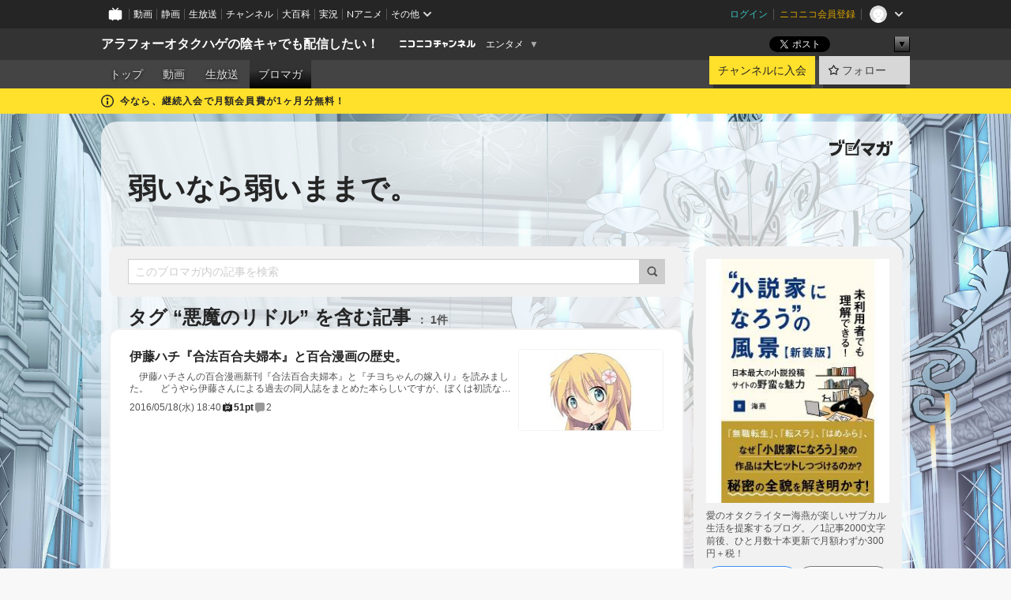

--- FILE ---
content_type: text/html; charset=UTF-8
request_url: https://ch.nicovideo.jp/cayenne3030/blomaga/tag/%E6%82%AA%E9%AD%94%E3%81%AE%E3%83%AA%E3%83%89%E3%83%AB
body_size: 51562
content:
<!DOCTYPE HTML PUBLIC "-//W3C//DTD HTML 4.01 Transitional//EN"
"http://www.w3.org/TR/html4/loose.dtd">







<html class="webkit ">

<head>
<meta http-equiv="Content-Type" content="text/html; charset=utf-8">
<meta http-equiv="Content-Script-Type" content="text/javascript">
<meta http-equiv="Content-Style-Type" content="text/css">
<meta http-equiv="X-UA-Compatible" content="IE=edge, chrome=1">
<meta name="copyright" content="(C) DWANGO Co., Ltd.">

<title>悪魔のリドルの記事 : 弱いなら弱いままで。 : アラフォーオタクハゲの陰キャでも配信したい！ - ニコニコチャンネル
</title>

    

                                            <meta property="og:title" content="悪魔のリドルの記事 : 弱いなら弱いままで。 : アラフォーオタクハゲの陰キャでも配信したい！ - ニコニコチャンネル ">
<meta property="og:site_name" content="アラフォーオタクハゲの陰キャでも配信したい！">
<meta property="og:description" content="海燕（かいえん）はニコニコチャンネルを中心に活動するブロガーです。はてなダイアリー〈Something Orange〉は1000万アクセスを記録。現在はアラフォーオタクハゲを名乗り、陰キャながらに...">
<meta property="og:url" content="https://ch.nicovideo.jp/cayenne3030/blomaga/tag/%E6%82%AA%E9%AD%94%E3%81%AE%E3%83%AA%E3%83%89%E3%83%AB">
<meta property="og:image" content="https://img.cdn.nimg.jp/s/comch/channel-icon/original/ch908/7084293.jpg/512x512l_FFFFFFFF?key=01cabb7b66940d4a7deb8205b889a9540d6678fa4a4b80f8fbe9ced7ed928f06">
<meta property="og:type" content="website">
<meta property="fb:app_id" content="1080595878705344">
<meta name="twitter:card" content="summary">


    

<script type="text/javascript">
  try {
    window.NicoGoogleTagManagerDataLayer = [];

    var data = {};

        data.user = (function () {
      var user = {};

                  user.login_status = 'not_login';
            user.member_plan_id = null;

      return user;
      })();

    data.content = (function () {
      var content = {};
      content.community_id = '908';
      content.ch_screen_name = 'cayenne3030';
      content.channel_id = 'ch908';
      content.ch_monthly_charge = '330';
      return content;
    })();

    window.NicoGoogleTagManagerDataLayer.push(data);
    } catch (e) {}
</script>
<!-- Google Tag Manager For Channel Access Analytics -->


    <script>(function(w,d,s,l,i){w[l]=w[l]||[];w[l].push({'gtm.start':
                new Date().getTime(),event:'gtm.js'});var f=d.getElementsByTagName(s)[0],
            j=d.createElement(s),dl=l!='dataLayer'?'&l='+l:'';j.async=true;j.src=
            'https://www.googletagmanager.com/gtm.js?id='+i+dl;f.parentNode.insertBefore(j,f);
        })(window,document,'script','NicoChannelAccessAnalyticsGtmDataLayer','GTM-K8M6VGZ');</script>


<script>
        window.NicoChannelAccessAnalyticsGtmDataLayer.push({
        'event': 'TriggerAccessAnalytics',
        'PageParameter.ChannelId': 'ch908',
        'PageParameter.ContentId': null,
        'PageParameter.ContentBillingType': null,
        'PageParameter.IsChannelLiveMemberFree': null,
        'PageParameter.IsChannelLivePayProgram': null,
        'PageParameter.FrontendId': 32
    });
</script>
<!-- End Google Tag Manager For Channel Access Analytics -->
<!-- Google Tag Manager -->

<script>(function(w,d,s,l,i){w[l]=w[l]||[];w[l].push({'gtm.start':new Date().getTime(),event:'gtm.js'});var f=d.getElementsByTagName(s)[0],j=d.createElement(s),dl=l!='dataLayer'?'&l='+l:'';j.async=true;j.src='https://www.googletagmanager.com/gtm.js?id='+i+dl;f.parentNode.insertBefore(j,f);})(window,document,'script','NicoGoogleTagManagerDataLayer','GTM-KXT7G5G');</script>

<!-- End Google Tag Manager -->

    <meta name="description" content="愛のオタクライター海燕が楽しいサブカル生活を提案するブログ。／1記事2000文字前後、ひと月数十本更新で月額わずか300円＋税！">
    
        
                                
            
        
        
        
        
        
                
        
                
        


                                    <link rel="canonical" href="https://ch.nicovideo.jp/cayenne3030/blomaga">


    

                        <link rel="alternate" media="only screen and (max-width: 640px)" href="https://sp.ch.nicovideo.jp/cayenne3030/blomaga/tag/悪魔のリドル" />

    <link rel="shortcut icon" href="https://ch.nicovideo.jp/favicon.ico?111206">

<link rel="stylesheet" href="https://secure-dcdn.cdn.nimg.jp/nicochannel/chfront/css/legacy-less/base.css?1768454887
">








    <link rel="alternate" type="application/rss+xml" title="弱いなら弱いままで。" href="https://ch.nicovideo.jp/cayenne3030/blomaga/nico/feed">


    <link rel="stylesheet" href="https://secure-dcdn.cdn.nimg.jp/nicochannel/chfront/css/legacy-less/channel-channel_base.css?1768454887
">

        <style type="text/css"><!--
                section.site_body {background-color:transparent;background-image:url(https://secure-dcdn.cdn.nimg.jp/nicochannel/material/design/1705465/haikei.jpg);background-position:center top;background-repeat:repeat;background-attachment:scroll;color:#000000;}
section.site_body a {color:#0000ff;}
section.site_body a:visited {color:#aa00ff;}

div#channel-main  {background-color:#ffffff;background-position:left top;background-repeat:no-repeat;background-attachment:scroll;color:#000000;}
div#channel-main a {color:#2b61cc;}
div#channel-main a:visited {color:#de164e;}

    --></style>




    <link rel="stylesheet" href="https://secure-dcdn.cdn.nimg.jp/nicochannel/chfront/css/legacy-less/channel-channel_blog.css?1768454887
">
    <link rel="stylesheet" href="https://secure-dcdn.cdn.nimg.jp/nicochannel/chfront/css/channel/blog/body_style.css?1768454887
">

<link rel="stylesheet" href="https://secure-dcdn.cdn.nimg.jp/nicochannel/chfront/css/legacy-less/campaign-ticket_sale-ticket_sale.css?1768454887
">



<script>
var is_login   = false;
var is_premium = false;
var is_channel = true;
var user_is_joinable = false;
var nicopo_balance = false;
var page_code  = "blog_list"||null;
var page_id    = "ch_blomaga_tag"||null;
var user       = null,
    ad_age     = null;
var community = {
    "type":"premium"
};
var channeloption = {
    "first_month_free_flag":true};
var show_danimestore_invitation = false</script>


<script src="https://secure-dcdn.cdn.nimg.jp/nicochannel/chfront/js/polyfill/closest.js"></script>

<script src="https://secure-dcdn.cdn.nimg.jp/nicochannel/chfront/js/lib/jquery/jquery-3.6.min.js"></script>
<script src="https://secure-dcdn.cdn.nimg.jp/nicochannel/chfront/js/lib/jquery/jquery-migrate.3.3.2.min.js"></script>

<script>jQuery.noConflict();</script>
<script src="https://secure-dcdn.cdn.nimg.jp/nicochannel/chfront/js/common.js?1768454887
"></script>



<script src="https://secure-dcdn.cdn.nimg.jp/nicochannel/chfront/js/lib/swfobject.js?v1.5.1"></script>


<script src="https://res.ads.nicovideo.jp/assets/js/ads2.js?ref=ch"></script>

<script src="https://secure-dcdn.cdn.nimg.jp/nicochannel/chfront/js/channel/blog/article.js?1768454887
"></script>
            <script src="https://secure-dcdn.cdn.nimg.jp/nicochannel/chfront/js/channel/blog/article_tag.js?1768454887
"></script>
    <script src="https://secure-dcdn.cdn.nimg.jp/nicochannel/chfront/js/lib/jquery/jquery.easing.1.4.1.js"></script>






<script>
    (function (w, k1, k2) {
        w[k1] = w[k1] || {};
        w[k1][k2] = w[k1][k2] || {};
        w[k1][k2]['CurrentChannel'] = {
            ChannelId: 908,
        };
    })(window, 'NicochFrontCoreForeignVariableBinding', 'ChFront');
</script>


</head>

<body class="
 ja  channel personal">
<!-- Google Tag Manager (noscript) -->
<noscript><iframe src="https://www.googletagmanager.com/ns.html?id=GTM-KXT7G5G" height="0" width="0" style="display:none;visibility:hidden"></iframe></noscript>
<!-- End Google Tag Manager (noscript) -->



                <div id="CommonHeader" class="c-siteCommonHeaderUnit"></div>

<!---->
<!---->


<script>
    window.onCommonHeaderReady = function(commonHeader) {
        commonHeader.mount('#CommonHeader', {
                        frontendId: 32,
            site: 'channel',
            user: {
                                isLogin: false            },
            customization: {
                nextUrl: '/cayenne3030/blomaga/tag/%E6%82%AA%E9%AD%94%E3%81%AE%E3%83%AA%E3%83%89%E3%83%AB',
                logoutNextUrl: '/cayenne3030/blomaga/tag/%E6%82%AA%E9%AD%94%E3%81%AE%E3%83%AA%E3%83%89%E3%83%AB',
                size: {
                    maxWidth: '1024px',
                    minWidth: '1024px'
                },
                userPanelServiceLinksLabel: 'ニコニコチャンネルメニュー',
                userPanelServiceLinks: [
                    {
                        href : '/my/purchased',
                        label: '購入したもの'
                    },
                    {
                        href : '/my/following',
                        label: '登録したチャンネル'
                    },
                    {
                        href : '/my/mail/subscribing',
                        label: '購読中のブロマガ'
                    },
                    {
                        href : '/start',
                        label: 'チャンネルを開設'
                    },
                    {
                        href : '/portal/anime',
                        label: 'アニメ'
                    },
                    {
                        href : '/portal/blomaga',
                        label: 'ブロマガ'
                    }
                ],
                helpLink: {
                    href: 'https://qa.nicovideo.jp/category/show/429?site_domain=default'
                }
            }
        });
    };
</script>
<script type="text/javascript" src="https://common-header.nimg.jp/3.0.0/pc/CommonHeaderLoader.min.js"></script>
    
        <header class="site">
                            <div id="head_cp">
    <div class="head_inner">

    <nav class="head_breadcrumb" id="head_cp_breadcrumb">
        <h1 class="channel_name"><a href="/cayenne3030">アラフォーオタクハゲの陰キャでも配信したい！</a></h1>
        <div class="site_logo"><a href="https://ch.nicovideo.jp/"><img src="https://secure-dcdn.cdn.nimg.jp/nicochannel/chfront/img/base/niconico_channel_small.png" alt="ニコニコチャンネル"></a></div>

                                <div class="channel_category">
                <a href="/portal/entertainment">
                    エンタメ
                </a>
                <menu class="switch_category">
                    <span class="other">▼</span>
                    <ul id="other_categories_list" style="display:none;">
                        <li ><a href="/portal/blomaga">ブロマガ</a>
<li ><a href="/portal/anime">アニメ</a>
<li ><a href="/portal/movie">映画・ドラマ</a>
<li ><a href="/portal/media">社会・言論</a>
<li ><a href="/portal/tokusatsu">特撮</a>
<li ><a href="/portal/music">音楽</a>
<li class="selected"><a href="/portal/entertainment">エンタメ</a>
<li ><a href="/portal/sports">スポーツ</a>
<li ><a href="/portal/showbiz">芸能</a>
<li ><a href="/portal/life">生活</a>
<li ><a href="/portal/politics">政治</a>
<li ><a href="/portal/game">ゲーム</a>
<li ><a href="/portal/variety">バラエティ</a>
<li ><a href="/portal/gravure">グラビア</a>
                    </ul>
                </menu>
            </div>
            <script>Ch.categoryDropdown.init();</script>
            </nav>

        <menu id="head_sns_share" class="sns_share">
        <!--SNS共有-->
        
        
                                        <div class="sns_button twitter">
            <a href="https://x.com/intent/post" class="twitter-share-button" data-count="horizontal" data-url="https://ch.nicovideo.jp/cayenne3030" data-text="アラフォーオタクハゲの陰キャでも配信したい！ #nicoch" data-count="none" data-lang="ja">Post</a>
        </div>

        <div class="sns_button facebook">
            <iframe src="https://www.facebook.com/plugins/like.php?href=https://ch.nicovideo.jp/cayenne3030&locale=&app_id=227837487254498&amp;send=false&amp;layout=button&amp;width=100&amp;show_faces=false&amp;action=like&amp;colorscheme=light&amp;font&amp;height=21" scrolling="no" frameborder="0" allowTransparency="true"
            style="width:110px; height:21px"></iframe>
                    </div>

        <!--その他のSNS: hatebu gp+-->
        <div class="sns_other">
            <button class="btn_share_toggle"><span class="down">▼</span><span class="up">▲</span></button>
            <div id="head_sns_share_more">
                <ul>
                    <li class="hatebu"><a href="http://b.hatena.ne.jp/entry/s/ch.nicovideo.jp/cayenne3030/blomaga/tag/%E6%82%AA%E9%AD%94%E3%81%AE%E3%83%AA%E3%83%89%E3%83%AB" class="hatena-bookmark-button" data-hatena-bookmark-title="アラフォーオタクハゲの陰キャでも配信したい！ - ニコニコチャンネル" data-hatena-bookmark-layout="basic"><img src="https://b.st-hatena.com/images/entry-button/button-only.gif" alt="このエントリーをはてなブックマークに追加" width="20" height="20"></a>
                </ul>
            </div>
        </div>
        
        <script>
        jQuery(".btn_share_toggle").on("click",function(){
            var sns_other = jQuery(".sns_other");
            var sns_other_panel = jQuery("#head_sns_share_more");
            var target_height = sns_other_panel.find("ul").outerHeight();
            var expanded_class = "expanded";
            if(sns_other.hasClass(expanded_class)){
                //close it
                sns_other_panel.animate({"height":"0"},150);
                sns_other.removeClass(expanded_class);
            }else{
                //open it
                sns_other_panel.animate({"height":target_height},150);
                sns_other.addClass(expanded_class);
            }
        });
        </script>
        
    </menu>
    
    </div>
    </div>
    <div id="head_cp_menu">
    <div class="head_inner">
                                <nav class="current channel" id="cp_menu">
                <ul>
                                                                                                        <li class="">
                        <a href="/cayenne3030">トップ</a>

                                                                    <li class="">
                            <a href="/cayenne3030/video">動画</a>
                    
                    
                                                                    <li class="">
                            <a href="/cayenne3030/live">生放送</a>
                    
                                                                                                                        <li class="selected">
                            <a href="/cayenne3030/blomaga">ブロマガ</a>
                    
                                                    </ul>
            </nav>
                    
        <div class="user_control">
                        <div id="member_continuation_react_pc_root"></div>
            <script src="https://dcdn.cdn.nimg.jp/nicochannel/nicochfrontcore/main/Component/ChFront/Endpoint/Channel/ContinuationRank/ContinuationRankEntryPoint.js?1768454887
"></script>
            
            <div class="join_leave">
                    
    
    <div class="cell">

                                <a class="join need_login"
               href="/ch908/join?a=a"
               data-selector="sendGA360Event"
               data-ga-event-tag="nicoch_click_header-join-button"
            >
                                                    チャンネルに入会
                            </a>
            </div>
                                    <div class="cell">
            <a href="https://account.nicovideo.jp/login?next_url=%2Fcayenne3030%2Fblomaga%2Ftag%2F%25E6%2582%25AA%25E9%25AD%2594%25E3%2581%25AE%25E3%2583%25AA%25E3%2583%2589%25E3%2583%25AB&site=channel&time=1768756139&hash_key=82ef675d"
               class="btn_follow bookmark"
               onmouseover="jQuery('#please_login').show(); return false;"
               onmouseout="jQuery('#please_login').hide(); return false;"
               data-selector="sendGA360Event"
               data-ga-event-tag="nicoch_click_header-follow-button"
            >
            <span class="labels">
                <span class="off">フォロー</span>
            </span>
            </a>
        </div>
    
            </div>
        </div>
    </div>
    </div>    
    
    
    

                                            <div class="c-headerMsgBar" data-name="firstMonthFree">
                    <div class="headerMsgContentsArea">
                        <a class="headerMsgContent" href="/cayenne3030/join">
                            <span class="headerMsgIcon"><svg xmlns="http://www.w3.org/2000/svg" viewBox="0 0 23 23"><path d="M11.5 0C17.851 0 23 5.149 23 11.5S17.851 23 11.5 23 0 17.851 0 11.5 5.149 0 11.5 0zm0 2a9.5 9.5 0 100 19 9.5 9.5 0 000-19zm.5 9a1 1 0 011 1v5a1 1 0 01-1 1h-1a1 1 0 01-1-1v-5a1 1 0 011-1h1zm-.5-5.5a2 2 0 110 4 2 2 0 010-4z"/></svg></span>
                            <span class="headerMsgText">今なら、継続入会で月額会員費が1ヶ月分無料！</span>
                        </a>
                    </div>
                </div>
                                    
    
        
        
    <script>

    //共有ボタンに展開イベントを割り振り
    var panel	= jQuery("#shareMenuBar"),
            trigger = jQuery("#shareMenuTrigger");
    jQuery("#shareMenuTrigger").on('click', function(event){
        if(panel.is(':visible')){
            toggleShareMenu(false);
        }else{
            toggleShareMenu(true);
        }
        return false;
    });

    //ヘッダーの初月無料プランリンクclick後に、入会プラン周りを目立たせる
    jQuery("a#first_month_free_flag").on('click', function(){
        var joinMenu = jQuery("#cp_joinmenu");
        var animateDuration = 500;
        var isScroll = Ch.smoothScroll("#cp_joinmenu", {"duration": animateDuration});
        joinMenu
            .wrapInner('<div class="cp_joinmenu_cnt"></div>')
            .append('<span class="bg_cp_joinmenu"></span>')
            .css({"position":"relative"});
        var cnt = joinMenu.find(".cp_joinmenu_cnt");
        var bg = joinMenu.find(".bg_cp_joinmenu");
        cnt.css({"position":"relative", "z-index":"1"});
        bg.css({
            "position":"absolute",
            "top":0,
            "left":0,
            "z-index":0,
            "width": joinMenu.innerWidth(),
            "height": joinMenu.innerHeight(),
            "background": "#fff",
            "opacity":"0"
        });
        setTimeout(function(){
            bg.animate({"opacity":"1"},100).animate({"opacity":"0"},1000,function(){this.remove()})
        }, animateDuration);
        if(isScroll) {return false;}
    });

    </script>
    





            </header>

                <section class="site_body">
            <article class="content white" data-page-id="ch_blomaga_tag">
                <div class="p-channelBlogArticleList">
    <div class="p-channelBlogArticleList__header">
        <div class="c-blogSignature">
    <a href="/portal/blomaga">
        <svg xmlns="http://www.w3.org/2000/svg" viewBox="0 0 80 22">
    <path d="M58.138 5.428c-.385 2.154-1.397 6.484-7.408 10.689 1.801 1.74 2.449 2.527 3.016 3.21L50.569 22v-.002c-2.166-3.066-5.79-6.317-8.238-8.12l2.773-2.443c.628.434 1.477.994 3.056 2.341 3.138-1.926 4.25-3.992 4.777-4.924H40.166V5.428h17.972ZM11.071 6.724h5.303c-.41 5.656-2.443 12.8-13.5 14.978l-1.599-3.368c9.067-1.653 10.383-6.02 11.05-9.92H0v-3.55h11.071v1.86ZM69.24 3.562c-.061.999-.103 2-.203 3.387h2.848v1.89l.856-.029c.516-.018 1.374-.047 2.133-.365v.002c.58-.242 1.011-.621 1.286-1.103v2.893c0 2.203-.163 6.918-.85 8.836-.831 2.306-2.834 2.408-3.806 2.408-.404 0-1.516-.021-3.824-.306l-.223-3.593c.77.142 1.883.347 3.056.347 1.255 0 1.538-.245 1.74-1.265.122-.611.365-4.795.365-5.367v-.98h-3.966c-1.215 7.43-5.91 10.408-7.266 11.286l-2.449-2.756c3.441-1.917 5.284-4.306 6.154-8.53h-5.182V6.95h5.546c.1-1.632.1-2.632.1-3.428l3.684.04ZM31.168 7.048h-8.67v11.691h12.699v-7.748l1.932-3.262v12.959H20.566V5.098h11.756l-1.154 1.949Z"/>
    <path d="M28.683 15.116H23.96v-1.392h4.724v1.392ZM37.656.199l1.107.667.661.818-6.296 10.628h-.002c.005-.001-1.804 1.43-1.804 1.43l-.895.708s-.362.302-.565.18c-.203-.123-.113-.59-.113-.59l.578-3.405L36.628 0l1.028.199ZM28.896 12.472h-4.937V11.08h5.173l-.236 1.392ZM29.52 9.827h-5.561V8.436h6.386l-.825 1.391ZM75.676 5.968c0 1.91-2.007 1.975-2.964 2.008v-1.42c.972-.016 1.295-.179 1.295-.766h-1.295V2.786h2.964v3.182ZM80 5.968c0 1.91-2.007 1.975-2.962 2.008v-1.42c.972-.016 1.296-.179 1.296-.766h-1.296V2.786H80v3.182ZM19.187 2.117c-.972.017-1.295.18-1.295.767h1.295v3.003h-2.963V2.704c0-1.91 2.008-1.975 2.963-2.008v1.42ZM14.863 2.117c-.972.017-1.295.18-1.295.767h1.295v3.003h-2.964V2.704C11.9.794 13.908.73 14.863.696v1.42Z"/>
</svg>
    </a>
</div>
        <h1 class="blogTitle">
            <a href="/cayenne3030/blomaga">
                弱いなら弱いままで。
            </a>
        </h1>
    </div>

    <div class="p-channelBlogArticleList__mainColumn">
                                <div class="c-blogArticleListSortMenu">
    <form class="searchBox" action="/cayenne3030/blomaga" method="get">
        <label>
            <input class="c-formInputTypeText"
                   id="keyword"
                   name="keyword"
                   type="text"
                   autocomplete="off"
                   maxlength="255"
                   value=""
                   placeholder="このブロマガ内の記事を検索"
            >
            <button type="submit" class="c-formButtonWithIconOnly">
                <svg xmlns="http://www.w3.org/2000/svg" viewBox="0 0 24 24">
    <path d="m20.73 18.26-3.308-3.31a8.199 8.199 0 0 0 1.32-4.46c0-4.55-3.699-8.25-8.246-8.25-4.548 0-8.246 3.7-8.246 8.25s3.698 8.25 8.246 8.25c1.639 0 3.168-.49 4.457-1.32l3.309 3.31c.34.34.79.51 1.239.51.45 0 .9-.17 1.24-.51.679-.68.679-1.79 0-2.47h-.01Zm-10.234-2.01a5.756 5.756 0 0 1-5.747-5.75c0-3.17 2.578-5.75 5.747-5.75a5.756 5.756 0 0 1 5.747 5.75c0 1.17-.35 2.27-.96 3.18-.43.64-.97 1.19-1.609 1.61-.91.61-1.999.96-3.178.96Z"/>
</svg>
            </button>
        </label>
            </form>

    </div>

            
                            <div class="c-blogArticleListHeader">
    <h2>
                    <span>
                                    タグ&nbsp;“悪魔のリドル”&nbsp;を含む記事
                            </span>
                <small>
            1件
        </small>
    </h2>
    </div>
                <div class="articleContainer">
                                            <div class="c-blogArticleListItem">
    <a href="/cayenne3030/blomaga/ar1031182">
        <div class="articleSummary">
            <h2>伊藤ハチ『合法百合夫婦本』と百合漫画の歴史。</h2>
            <p>
　伊藤ハチさんの百合漫画新刊『合法百合夫婦本』と『チヨちゃんの嫁入り』を読みました。
 　どうやら伊藤さんによる過去の同人誌をまとめた本らしいですが、ぼくは初読なのであまり関係がありません。甘酸っぱい世界を堪能させていただきました。
　読むほどに多幸感が増していくドラッグ的な2冊です。あー、幸せー。生きていてよかったー。愛って素晴らしい（何かいってる）。
　Kindleは欲しい本が一瞬で手もとにやってくる偉大なシステムだな。何よりいったん購入した本はなくならないのが凄い。これからも新刊はなるべくKindleで買おうと思います。
　それにしても、最近は百合漫画もいちジャンルとして確立された感がありますねー。
　ひとりのなんちゃって百合オタとしては感慨深いものがあります。
　もっとたくさん百合漫画が出るようだといいのだけれど、まあ、マイナージャンルには違いないからなかなかそういうわけにもいかないか。
　無数の作品のなかから読むものを選べる腐女子な人たちがうらやましい。
　そもそも百合の歴史はBLに比べると浅いのです。
　いや、吉屋信子の『花物語』とか、女学生同士の「エス」の関係だとかまでにさかのぼれば古いだろうけれど、オタク文化としての百合作品の歴史は相対的に浅い。
 　あまり迂闊なことはいえませんが、『美少女戦士セーラームーン』の百合二次創作が流行ったあたりが皮切りなんじゃないかな？
 　もちろん、それ以前にも少女漫画には「レズビアンもの」がありました。しかし、それは往々にして重苦しい内容で、悲劇的結末を伴うものだったそうです。
　ここらへんは藤本由香里さんの名著『私の居場所はどこにあるの？』にくわしい。
 　なぜBLに比べ百合の普及が遅れたかといえば、うん、なぜなんでしょうね？
　当然、ひと言ではいい表せないような複雑な原因が絡みあっているのだと思いますが、まあやっぱり生々しく感じられたんだろうなあ。
　あと、女性同士の関係に「先」が感じられるような社会状況ではなかったのかもしれません。
　それがゆっくりと受け入れられるようになっていった背景には、おそらく「女性キャラクターのイメージの多様化」が関係しているのだろうと思います。
　ここ20年くらいで、漫画のなかの女性キャラクターたちはだいぶ変化しています。特定の性役割に縛られることも、あるいはまだ十分ではないかもしれないにしろ、だいぶ減ってきているのではないかと思う。
　そういう事情が、百合作品の発展にも影響を与えているのではないか。
　少女漫画でいうと、清水玲子の『輝夜姫』あたりから百合テーマは新時代に入っていった感じがしますが、結局、この作品は百合を全うできずに終わった印象が強い。ちょっと時代が早すぎたということでしょうね。
　で、そのあと『カードキャプターさくら』とかが発表されたこともあって、しだいに百合は一般化していくという流れで良いかと思います。
　いや、CLAMPはその前に『聖伝』とか、色々あるにはあるのですが。
   　そういう長い歴史を経て、百合のいまはあるわけです。
　「百合」という言葉が広く使われるようになったのは、やっぱり『マリア様がみてる』あたりからだと思うんだけれど、どうだろう？　あまり確信はないのでなんともいえないところです。
　まあ、いまでも百合業界には注文があって、個人的にはもっと物語として「面白い」百合作品を希望したいところなのだけれど、むずかしいのかなあ。むずかしいのだろうなあ。
　あまりストーリーテリングに特化した百合作品って見ないものなあ。『魔法少女まどか☆マギカ』とかは、あるいはそれにあたるかもしれないけれど。あとは高河ゆん原作の『悪魔のリドル』とか？
 
　前の記事でも書きましたが、「面白い」物語は　</p>
            <div class="c-blogArticleListMetadata">
    <span class="publishDate">2016/05/18(水) 18:40</span>

            
                    <span class="c-ppvPrice">
                <svg xmlns="http://www.w3.org/2000/svg" viewBox="0 0 24 24">
    <path d="M14.157 6.305h5.235c.89 0 1.608.719 1.608 1.607v9.639c0 .888-.718 1.608-1.608 1.608h-2.04l-1.215 1.411a.471.471 0 0 1-.736 0l-1.215-1.41H9.813l-1.215 1.41a.47.47 0 0 1-.735 0l-1.215-1.41H4.61A1.61 1.61 0 0 1 3 17.55V7.913c0-.888.722-1.607 1.61-1.607h5.233l-2.149-2.02a.748.748 0 0 1-.038-1.048.73.73 0 0 1 1.038-.038L12 6.305l3.306-3.106a.729.729 0 0 1 1.037.038c.277.3.26.77-.037 1.049l-2.15 2.019ZM8.693 17.02a.679.679 0 0 0 .27.052.717.717 0 0 0 .506-.199.628.628 0 0 0 .218-.506v-1.761h4.447c.478.018.947-.13 1.333-.42.338-.257.608-.597.783-.99a2.94 2.94 0 0 0 .237-1.147 2.8 2.8 0 0 0-.244-1.124c-.18-.39-.45-.73-.786-.99a2.725 2.725 0 0 0-1.607-.468H8.984a.71.71 0 0 0-.52.206.682.682 0 0 0-.22.502v6.188a.642.642 0 0 0 .22.503c.065.066.143.12.229.154Zm1.27-6.066a.415.415 0 0 1 .18-.025l.018-.004h4.006c.184.003.359.08.488.214.118.119.207.263.262.423a1.39 1.39 0 0 1 0 .945 1.187 1.187 0 0 1-.262.423.675.675 0 0 1-.502.188h-4.47v-1.72a.45.45 0 0 1 .125-.344.426.426 0 0 1 .154-.1Z"/>
</svg>
                <strong>51pt</strong>
            </span>
            
            <span class="c-metaCommentCount">
            <svg xmlns="http://www.w3.org/2000/svg" viewBox="0 0 24 24">
    <path d="M18 3H6C4.35 3 3 4.35 3 6v10c0 1.65 1.35 3 3 3v1.8c0 .43.24.84.62 1.05a1.194 1.194 0 0 0 1.21-.03L12.41 19H18c1.65 0 3-1.35 3-3V6c0-1.65-1.35-3-3-3Z"/>
</svg>
            <span>2</span>
        </span>
    </div>
        </div>

                    <div class="articleThumbnail">
                <img src="https://secure-dcdn.cdn.nimg.jp/blomaga/material/channel/article_thumbnail/ch908/1031182" alt="伊藤ハチ『合法百合夫婦本』と百合漫画の歴史。">
            </div>
            </a>
</div>
                                    </div>
            
                                    
<div class="c-blogArticleListPager">
    <a class="prevButton"
       href="/cayenne3030/blomaga/tag/悪魔のリドル?page=1"
       aria-disabled="true"
    >
        <svg xmlns="http://www.w3.org/2000/svg" viewBox="0 0 24 24">
    <path d="M10 18.25c-.32 0-.64-.12-.88-.37a1.25 1.25 0 0 1 0-1.77l4.12-4.12-4.12-4.12a1.25 1.25 0 0 1 0-1.77 1.25 1.25 0 0 1 1.77 0l5 5c.49.49.49 1.28 0 1.77l-5 5c-.24.24-.56.37-.88.37l-.01.01Z"/>
</svg>
        <span>前へ</span>
    </a>
    <strong class="pageCount">
        1/1
    </strong>
    <a class="nextButton"
       href="/cayenne3030/blomaga/tag/悪魔のリドル?page=1"
       aria-disabled="true"
    >
        <span>次へ</span>
        <svg xmlns="http://www.w3.org/2000/svg" viewBox="0 0 24 24">
    <path d="M10 18.25c-.32 0-.64-.12-.88-.37a1.25 1.25 0 0 1 0-1.77l4.12-4.12-4.12-4.12a1.25 1.25 0 0 1 0-1.77 1.25 1.25 0 0 1 1.77 0l5 5c.49.49.49 1.28 0 1.77l-5 5c-.24.24-.56.37-.88.37l-.01.01Z"/>
</svg>
    </a>
</div>
                        </div>

    <div class="p-channelBlogArticleList__sideColumn">
        <div class="c-blogProfile">
            <img src="https://secure-dcdn.cdn.nimg.jp/blomaga/material/channel/blog_thumbnail/ch908.jpg?1621927041" alt="弱いなら弱いままで。">
                <p>愛のオタクライター海燕が楽しいサブカル生活を提案するブログ。／1記事2000文字前後、ひと月数十本更新で月額わずか300円＋税！</p>
        <div>
                    <a class="buttonFollowChannel" href="https://account.nicovideo.jp/login?next_url=%2Fcayenne3030%2Fblomaga%2Ftag%2F%25E6%2582%25AA%25E9%25AD%2594%25E3%2581%25AE%25E3%2583%25AA%25E3%2583%2589%25E3%2583%25AB&site=channel&time=1768756139&hash_key=82ef675d">
                <span class="followIcon"><svg xmlns="http://www.w3.org/2000/svg" viewBox="0 0 24 24">
    <path d="M21.9384 9.62793C21.7949 9.1875 21.4209 8.87012 20.9638 8.79883L15.5664 7.95508L13.1093 2.70508C12.9082 2.27734 12.4736 2 12 2C11.5263 2 11.0918 2.27734 10.8906 2.70605L8.43355 7.95508L3.03609 8.79883C2.57906 8.87012 2.20504 9.1875 2.06148 9.62793C1.91695 10.0684 2.02925 10.5459 2.3564 10.875L6.2314 14.7695L4.84566 20.4844C4.73238 20.9502 4.90328 21.4434 5.28121 21.7393C5.50093 21.9111 5.76851 21.999 6.03707 21.999C6.23043 21.999 6.42476 21.9531 6.6025 21.8604L12 19.0498L17.3964 21.8594C17.8212 22.083 18.3418 22.0352 18.7187 21.7393C19.0966 21.4434 19.2675 20.9502 19.1543 20.4854L17.7685 14.7695L21.6445 10.874C21.9707 10.5459 22.083 10.0684 21.9384 9.62793Z"/>
</svg>
</span>
                <strong>フォロー</strong>
            </a>
                <a class="buttonRssFeed" href="/cayenne3030/blomaga/nico/feed" target="_blank">
            <svg xmlns="http://www.w3.org/2000/svg" viewBox="0 0 24 24">
    <path d="M5.111 4v2.127c7.036 0 12.762 5.724 12.762 12.763H20C20 10.679 13.322 4 5.111 4Z"/>
    <path d="M5.111 8.254v2.128c4.692 0 8.508 3.815 8.508 8.508h2.127c0-5.865-4.77-10.636-10.635-10.636Z"/>
    <path d="M5.111 12.508v2.128a4.258 4.258 0 0 1 4.254 4.254h2.127a6.387 6.387 0 0 0-6.38-6.382ZM5.537 16.927a1.536 1.536 0 1 0 0 3.073 1.536 1.536 0 0 0 0-3.073Z"/>
</svg>
            <strong>フィード</strong>
        </a>
    </div>
</div>
        <div class="c-blogAuthorProfile">
            <img src="https://secure-dcdn.cdn.nimg.jp/blomaga/material/channel/blog_author/ch908.jpg?1621158534?1621927041" alt="著者イメージ">
        <h4>海燕</h4>
    <p>1978年新潟生まれ。男性。プロライター。記事執筆のお仕事依頼はkenseimaxi@mail.goo.ne.jpまで。</p>
            <a href="https://twitter.com/kaien" target="_blank">https://twitter.com/kaien</a>
    </div>

                    <div class="c-blogSubscribeInfo">
    <div class="c-blogDistributionRequirements">
    <strong>メール配信：あり<a href="/cayenne3030/blomaga/ar37">サンプル記事</a></strong><strong>更新頻度：不定期</strong><span>※メール配信はチャンネルの月額会員限定です</span>
</div>

            <div class="buttonContainer">
            <a class="buttonJoinAndPurchase" href="/ch908/join?a=a">
                                    <span>チャンネルに入会して</span>
                                <strong>このブロマガを購読</strong>
            </a>
        </div>
    </div>

                            <hr class="c-divider" data-style="double">
                <div class="c-blogSideColumnArticleList">
    <h4>月別アーカイブ</h4>
    <ul>
                    <li>
                <a href="/cayenne3030/blomaga/202405">
                    <span>2024年05月のブロマガ記事（5）</span>
                </a>
            </li>
                    <li>
                <a href="/cayenne3030/blomaga/202311">
                    <span>2023年11月のブロマガ記事（2）</span>
                </a>
            </li>
                    <li>
                <a href="/cayenne3030/blomaga/202305">
                    <span>2023年05月のブロマガ記事（2）</span>
                </a>
            </li>
                    <li>
                <a href="/cayenne3030/blomaga/202304">
                    <span>2023年04月のブロマガ記事（1）</span>
                </a>
            </li>
                    <li>
                <a href="/cayenne3030/blomaga/202212">
                    <span>2022年12月のブロマガ記事（1）</span>
                </a>
            </li>
                    <li>
                <a href="/cayenne3030/blomaga/202210">
                    <span>2022年10月のブロマガ記事（1）</span>
                </a>
            </li>
                    <li>
                <a href="/cayenne3030/blomaga/202209">
                    <span>2022年09月のブロマガ記事（1）</span>
                </a>
            </li>
                    <li>
                <a href="/cayenne3030/blomaga/202208">
                    <span>2022年08月のブロマガ記事（6）</span>
                </a>
            </li>
                    <li>
                <a href="/cayenne3030/blomaga/202206">
                    <span>2022年06月のブロマガ記事（3）</span>
                </a>
            </li>
                    <li>
                <a href="/cayenne3030/blomaga/202203">
                    <span>2022年03月のブロマガ記事（3）</span>
                </a>
            </li>
                    <li>
                <a href="/cayenne3030/blomaga/202109">
                    <span>2021年09月のブロマガ記事（1）</span>
                </a>
            </li>
                    <li>
                <a href="/cayenne3030/blomaga/202107">
                    <span>2021年07月のブロマガ記事（2）</span>
                </a>
            </li>
                    <li>
                <a href="/cayenne3030/blomaga/202106">
                    <span>2021年06月のブロマガ記事（12）</span>
                </a>
            </li>
                    <li>
                <a href="/cayenne3030/blomaga/202105">
                    <span>2021年05月のブロマガ記事（2）</span>
                </a>
            </li>
                    <li>
                <a href="/cayenne3030/blomaga/202104">
                    <span>2021年04月のブロマガ記事（4）</span>
                </a>
            </li>
                    <li>
                <a href="/cayenne3030/blomaga/202103">
                    <span>2021年03月のブロマガ記事（10）</span>
                </a>
            </li>
                    <li>
                <a href="/cayenne3030/blomaga/202102">
                    <span>2021年02月のブロマガ記事（9）</span>
                </a>
            </li>
                    <li>
                <a href="/cayenne3030/blomaga/202101">
                    <span>2021年01月のブロマガ記事（6）</span>
                </a>
            </li>
                    <li>
                <a href="/cayenne3030/blomaga/202012">
                    <span>2020年12月のブロマガ記事（41）</span>
                </a>
            </li>
                    <li>
                <a href="/cayenne3030/blomaga/202011">
                    <span>2020年11月のブロマガ記事（47）</span>
                </a>
            </li>
                    <li>
                <a href="/cayenne3030/blomaga/202010">
                    <span>2020年10月のブロマガ記事（14）</span>
                </a>
            </li>
                    <li>
                <a href="/cayenne3030/blomaga/202009">
                    <span>2020年09月のブロマガ記事（2）</span>
                </a>
            </li>
                    <li>
                <a href="/cayenne3030/blomaga/202008">
                    <span>2020年08月のブロマガ記事（2）</span>
                </a>
            </li>
                    <li>
                <a href="/cayenne3030/blomaga/202007">
                    <span>2020年07月のブロマガ記事（4）</span>
                </a>
            </li>
                    <li>
                <a href="/cayenne3030/blomaga/202006">
                    <span>2020年06月のブロマガ記事（2）</span>
                </a>
            </li>
                    <li>
                <a href="/cayenne3030/blomaga/202005">
                    <span>2020年05月のブロマガ記事（10）</span>
                </a>
            </li>
                    <li>
                <a href="/cayenne3030/blomaga/202004">
                    <span>2020年04月のブロマガ記事（7）</span>
                </a>
            </li>
                    <li>
                <a href="/cayenne3030/blomaga/202003">
                    <span>2020年03月のブロマガ記事（4）</span>
                </a>
            </li>
                    <li>
                <a href="/cayenne3030/blomaga/202002">
                    <span>2020年02月のブロマガ記事（4）</span>
                </a>
            </li>
                    <li>
                <a href="/cayenne3030/blomaga/202001">
                    <span>2020年01月のブロマガ記事（4）</span>
                </a>
            </li>
                    <li>
                <a href="/cayenne3030/blomaga/201912">
                    <span>2019年12月のブロマガ記事（3）</span>
                </a>
            </li>
                    <li>
                <a href="/cayenne3030/blomaga/201911">
                    <span>2019年11月のブロマガ記事（2）</span>
                </a>
            </li>
                    <li>
                <a href="/cayenne3030/blomaga/201910">
                    <span>2019年10月のブロマガ記事（2）</span>
                </a>
            </li>
                    <li>
                <a href="/cayenne3030/blomaga/201909">
                    <span>2019年09月のブロマガ記事（2）</span>
                </a>
            </li>
                    <li>
                <a href="/cayenne3030/blomaga/201908">
                    <span>2019年08月のブロマガ記事（3）</span>
                </a>
            </li>
                    <li>
                <a href="/cayenne3030/blomaga/201907">
                    <span>2019年07月のブロマガ記事（7）</span>
                </a>
            </li>
                    <li>
                <a href="/cayenne3030/blomaga/201906">
                    <span>2019年06月のブロマガ記事（8）</span>
                </a>
            </li>
                    <li>
                <a href="/cayenne3030/blomaga/201905">
                    <span>2019年05月のブロマガ記事（11）</span>
                </a>
            </li>
                    <li>
                <a href="/cayenne3030/blomaga/201904">
                    <span>2019年04月のブロマガ記事（15）</span>
                </a>
            </li>
                    <li>
                <a href="/cayenne3030/blomaga/201903">
                    <span>2019年03月のブロマガ記事（6）</span>
                </a>
            </li>
                    <li>
                <a href="/cayenne3030/blomaga/201902">
                    <span>2019年02月のブロマガ記事（15）</span>
                </a>
            </li>
                    <li>
                <a href="/cayenne3030/blomaga/201901">
                    <span>2019年01月のブロマガ記事（22）</span>
                </a>
            </li>
                    <li>
                <a href="/cayenne3030/blomaga/201812">
                    <span>2018年12月のブロマガ記事（19）</span>
                </a>
            </li>
                    <li>
                <a href="/cayenne3030/blomaga/201811">
                    <span>2018年11月のブロマガ記事（7）</span>
                </a>
            </li>
                    <li>
                <a href="/cayenne3030/blomaga/201810">
                    <span>2018年10月のブロマガ記事（6）</span>
                </a>
            </li>
                    <li>
                <a href="/cayenne3030/blomaga/201809">
                    <span>2018年09月のブロマガ記事（4）</span>
                </a>
            </li>
                    <li>
                <a href="/cayenne3030/blomaga/201808">
                    <span>2018年08月のブロマガ記事（11）</span>
                </a>
            </li>
                    <li>
                <a href="/cayenne3030/blomaga/201807">
                    <span>2018年07月のブロマガ記事（14）</span>
                </a>
            </li>
                    <li>
                <a href="/cayenne3030/blomaga/201806">
                    <span>2018年06月のブロマガ記事（7）</span>
                </a>
            </li>
                    <li>
                <a href="/cayenne3030/blomaga/201805">
                    <span>2018年05月のブロマガ記事（7）</span>
                </a>
            </li>
                    <li>
                <a href="/cayenne3030/blomaga/201804">
                    <span>2018年04月のブロマガ記事（5）</span>
                </a>
            </li>
                    <li>
                <a href="/cayenne3030/blomaga/201803">
                    <span>2018年03月のブロマガ記事（7）</span>
                </a>
            </li>
                    <li>
                <a href="/cayenne3030/blomaga/201802">
                    <span>2018年02月のブロマガ記事（10）</span>
                </a>
            </li>
                    <li>
                <a href="/cayenne3030/blomaga/201801">
                    <span>2018年01月のブロマガ記事（13）</span>
                </a>
            </li>
                    <li>
                <a href="/cayenne3030/blomaga/201712">
                    <span>2017年12月のブロマガ記事（48）</span>
                </a>
            </li>
                    <li>
                <a href="/cayenne3030/blomaga/201711">
                    <span>2017年11月のブロマガ記事（41）</span>
                </a>
            </li>
                    <li>
                <a href="/cayenne3030/blomaga/201710">
                    <span>2017年10月のブロマガ記事（4）</span>
                </a>
            </li>
                    <li>
                <a href="/cayenne3030/blomaga/201709">
                    <span>2017年09月のブロマガ記事（10）</span>
                </a>
            </li>
                    <li>
                <a href="/cayenne3030/blomaga/201708">
                    <span>2017年08月のブロマガ記事（5）</span>
                </a>
            </li>
                    <li>
                <a href="/cayenne3030/blomaga/201707">
                    <span>2017年07月のブロマガ記事（6）</span>
                </a>
            </li>
                    <li>
                <a href="/cayenne3030/blomaga/201706">
                    <span>2017年06月のブロマガ記事（4）</span>
                </a>
            </li>
                    <li>
                <a href="/cayenne3030/blomaga/201705">
                    <span>2017年05月のブロマガ記事（2）</span>
                </a>
            </li>
                    <li>
                <a href="/cayenne3030/blomaga/201704">
                    <span>2017年04月のブロマガ記事（7）</span>
                </a>
            </li>
                    <li>
                <a href="/cayenne3030/blomaga/201703">
                    <span>2017年03月のブロマガ記事（10）</span>
                </a>
            </li>
                    <li>
                <a href="/cayenne3030/blomaga/201702">
                    <span>2017年02月のブロマガ記事（5）</span>
                </a>
            </li>
                    <li>
                <a href="/cayenne3030/blomaga/201701">
                    <span>2017年01月のブロマガ記事（5）</span>
                </a>
            </li>
                    <li>
                <a href="/cayenne3030/blomaga/201612">
                    <span>2016年12月のブロマガ記事（10）</span>
                </a>
            </li>
                    <li>
                <a href="/cayenne3030/blomaga/201611">
                    <span>2016年11月のブロマガ記事（24）</span>
                </a>
            </li>
                    <li>
                <a href="/cayenne3030/blomaga/201610">
                    <span>2016年10月のブロマガ記事（13）</span>
                </a>
            </li>
                    <li>
                <a href="/cayenne3030/blomaga/201609">
                    <span>2016年09月のブロマガ記事（17）</span>
                </a>
            </li>
                    <li>
                <a href="/cayenne3030/blomaga/201608">
                    <span>2016年08月のブロマガ記事（16）</span>
                </a>
            </li>
                    <li>
                <a href="/cayenne3030/blomaga/201607">
                    <span>2016年07月のブロマガ記事（14）</span>
                </a>
            </li>
                    <li>
                <a href="/cayenne3030/blomaga/201606">
                    <span>2016年06月のブロマガ記事（21）</span>
                </a>
            </li>
                    <li>
                <a href="/cayenne3030/blomaga/201605">
                    <span>2016年05月のブロマガ記事（64）</span>
                </a>
            </li>
                    <li>
                <a href="/cayenne3030/blomaga/201604">
                    <span>2016年04月のブロマガ記事（65）</span>
                </a>
            </li>
                    <li>
                <a href="/cayenne3030/blomaga/201603">
                    <span>2016年03月のブロマガ記事（11）</span>
                </a>
            </li>
                    <li>
                <a href="/cayenne3030/blomaga/201602">
                    <span>2016年02月のブロマガ記事（7）</span>
                </a>
            </li>
                    <li>
                <a href="/cayenne3030/blomaga/201601">
                    <span>2016年01月のブロマガ記事（12）</span>
                </a>
            </li>
                    <li>
                <a href="/cayenne3030/blomaga/201512">
                    <span>2015年12月のブロマガ記事（10）</span>
                </a>
            </li>
                    <li>
                <a href="/cayenne3030/blomaga/201511">
                    <span>2015年11月のブロマガ記事（20）</span>
                </a>
            </li>
                    <li>
                <a href="/cayenne3030/blomaga/201510">
                    <span>2015年10月のブロマガ記事（13）</span>
                </a>
            </li>
                    <li>
                <a href="/cayenne3030/blomaga/201509">
                    <span>2015年09月のブロマガ記事（12）</span>
                </a>
            </li>
                    <li>
                <a href="/cayenne3030/blomaga/201508">
                    <span>2015年08月のブロマガ記事（15）</span>
                </a>
            </li>
                    <li>
                <a href="/cayenne3030/blomaga/201507">
                    <span>2015年07月のブロマガ記事（21）</span>
                </a>
            </li>
                    <li>
                <a href="/cayenne3030/blomaga/201506">
                    <span>2015年06月のブロマガ記事（19）</span>
                </a>
            </li>
                    <li>
                <a href="/cayenne3030/blomaga/201505">
                    <span>2015年05月のブロマガ記事（30）</span>
                </a>
            </li>
                    <li>
                <a href="/cayenne3030/blomaga/201504">
                    <span>2015年04月のブロマガ記事（42）</span>
                </a>
            </li>
                    <li>
                <a href="/cayenne3030/blomaga/201503">
                    <span>2015年03月のブロマガ記事（36）</span>
                </a>
            </li>
                    <li>
                <a href="/cayenne3030/blomaga/201502">
                    <span>2015年02月のブロマガ記事（14）</span>
                </a>
            </li>
                    <li>
                <a href="/cayenne3030/blomaga/201501">
                    <span>2015年01月のブロマガ記事（22）</span>
                </a>
            </li>
                    <li>
                <a href="/cayenne3030/blomaga/201412">
                    <span>2014年12月のブロマガ記事（24）</span>
                </a>
            </li>
                    <li>
                <a href="/cayenne3030/blomaga/201411">
                    <span>2014年11月のブロマガ記事（22）</span>
                </a>
            </li>
                    <li>
                <a href="/cayenne3030/blomaga/201410">
                    <span>2014年10月のブロマガ記事（19）</span>
                </a>
            </li>
                    <li>
                <a href="/cayenne3030/blomaga/201409">
                    <span>2014年09月のブロマガ記事（21）</span>
                </a>
            </li>
                    <li>
                <a href="/cayenne3030/blomaga/201408">
                    <span>2014年08月のブロマガ記事（30）</span>
                </a>
            </li>
                    <li>
                <a href="/cayenne3030/blomaga/201407">
                    <span>2014年07月のブロマガ記事（35）</span>
                </a>
            </li>
                    <li>
                <a href="/cayenne3030/blomaga/201406">
                    <span>2014年06月のブロマガ記事（13）</span>
                </a>
            </li>
                    <li>
                <a href="/cayenne3030/blomaga/201405">
                    <span>2014年05月のブロマガ記事（23）</span>
                </a>
            </li>
                    <li>
                <a href="/cayenne3030/blomaga/201404">
                    <span>2014年04月のブロマガ記事（32）</span>
                </a>
            </li>
                    <li>
                <a href="/cayenne3030/blomaga/201403">
                    <span>2014年03月のブロマガ記事（33）</span>
                </a>
            </li>
                    <li>
                <a href="/cayenne3030/blomaga/201402">
                    <span>2014年02月のブロマガ記事（9）</span>
                </a>
            </li>
                    <li>
                <a href="/cayenne3030/blomaga/201401">
                    <span>2014年01月のブロマガ記事（18）</span>
                </a>
            </li>
                    <li>
                <a href="/cayenne3030/blomaga/201312">
                    <span>2013年12月のブロマガ記事（21）</span>
                </a>
            </li>
                    <li>
                <a href="/cayenne3030/blomaga/201311">
                    <span>2013年11月のブロマガ記事（24）</span>
                </a>
            </li>
                    <li>
                <a href="/cayenne3030/blomaga/201310">
                    <span>2013年10月のブロマガ記事（87）</span>
                </a>
            </li>
                    <li>
                <a href="/cayenne3030/blomaga/201309">
                    <span>2013年09月のブロマガ記事（52）</span>
                </a>
            </li>
                    <li>
                <a href="/cayenne3030/blomaga/201308">
                    <span>2013年08月のブロマガ記事（65）</span>
                </a>
            </li>
                    <li>
                <a href="/cayenne3030/blomaga/201307">
                    <span>2013年07月のブロマガ記事（24）</span>
                </a>
            </li>
                    <li>
                <a href="/cayenne3030/blomaga/201306">
                    <span>2013年06月のブロマガ記事（16）</span>
                </a>
            </li>
                    <li>
                <a href="/cayenne3030/blomaga/201305">
                    <span>2013年05月のブロマガ記事（54）</span>
                </a>
            </li>
                    <li>
                <a href="/cayenne3030/blomaga/201304">
                    <span>2013年04月のブロマガ記事（88）</span>
                </a>
            </li>
                    <li>
                <a href="/cayenne3030/blomaga/201303">
                    <span>2013年03月のブロマガ記事（23）</span>
                </a>
            </li>
                    <li>
                <a href="/cayenne3030/blomaga/201302">
                    <span>2013年02月のブロマガ記事（19）</span>
                </a>
            </li>
                    <li>
                <a href="/cayenne3030/blomaga/201301">
                    <span>2013年01月のブロマガ記事（52）</span>
                </a>
            </li>
                    <li>
                <a href="/cayenne3030/blomaga/201212">
                    <span>2012年12月のブロマガ記事（76）</span>
                </a>
            </li>
                    <li>
                <a href="/cayenne3030/blomaga/201211">
                    <span>2012年11月のブロマガ記事（72）</span>
                </a>
            </li>
                    <li>
                <a href="/cayenne3030/blomaga/201210">
                    <span>2012年10月のブロマガ記事（48）</span>
                </a>
            </li>
                    <li>
                <a href="/cayenne3030/blomaga/201209">
                    <span>2012年09月のブロマガ記事（53）</span>
                </a>
            </li>
                    <li>
                <a href="/cayenne3030/blomaga/201208">
                    <span>2012年08月のブロマガ記事（19）</span>
                </a>
            </li>
            </ul>
            <label>
            <input type="checkbox">
            <svg xmlns="http://www.w3.org/2000/svg" viewBox="0 0 24 24">
    <path d="M10 18.25c-.32 0-.64-.12-.88-.37a1.25 1.25 0 0 1 0-1.77l4.12-4.12-4.12-4.12a1.25 1.25 0 0 1 0-1.77 1.25 1.25 0 0 1 1.77 0l5 5c.49.49.49 1.28 0 1.77l-5 5c-.24.24-.56.37-.88.37l-.01.01Z"/>
</svg>
            <span class="expand">すべて表示する</span>
            <span class="retract">折りたたむ</span>
        </label>
    </div>
            
                            <hr class="c-divider" data-style="double">
                <div class="c-blogSideColumnArticleList">
    <h4>タグ</h4>
    <ul>
                    <li>
                <a href="/cayenne3030/blomaga/tag/じん（自然の敵P）">
                    <span>じん（自然の敵P）（1）</span>
                </a>
            </li>
                    <li>
                <a href="/cayenne3030/blomaga/tag/半村良">
                    <span>半村良（1）</span>
                </a>
            </li>
                    <li>
                <a href="/cayenne3030/blomaga/tag/闘病記">
                    <span>闘病記（1）</span>
                </a>
            </li>
                    <li>
                <a href="/cayenne3030/blomaga/tag/ゼロ年代">
                    <span>ゼロ年代（1）</span>
                </a>
            </li>
                    <li>
                <a href="/cayenne3030/blomaga/tag/俺の棒銀と女王の穴熊">
                    <span>俺の棒銀と女王の穴熊（2）</span>
                </a>
            </li>
                    <li>
                <a href="/cayenne3030/blomaga/tag/山田ズーニー">
                    <span>山田ズーニー（3）</span>
                </a>
            </li>
                    <li>
                <a href="/cayenne3030/blomaga/tag/スーパーマリオオデッセイ">
                    <span>スーパーマリオオデッセイ（1）</span>
                </a>
            </li>
                    <li>
                <a href="/cayenne3030/blomaga/tag/スーパーファミコン">
                    <span>スーパーファミコン（1）</span>
                </a>
            </li>
                    <li>
                <a href="/cayenne3030/blomaga/tag/志名坂高次">
                    <span>志名坂高次（1）</span>
                </a>
            </li>
                    <li>
                <a href="/cayenne3030/blomaga/tag/ラブコメ">
                    <span>ラブコメ（1）</span>
                </a>
            </li>
                    <li>
                <a href="/cayenne3030/blomaga/tag/フェミニズム">
                    <span>フェミニズム（17）</span>
                </a>
            </li>
                    <li>
                <a href="/cayenne3030/blomaga/tag/トワイライトエンパイア">
                    <span>トワイライトエンパイア（1）</span>
                </a>
            </li>
                    <li>
                <a href="/cayenne3030/blomaga/tag/ウィリアム・ギブスン">
                    <span>ウィリアム・ギブスン（2）</span>
                </a>
            </li>
                    <li>
                <a href="/cayenne3030/blomaga/tag/砂場論">
                    <span>砂場論（1）</span>
                </a>
            </li>
                    <li>
                <a href="/cayenne3030/blomaga/tag/H&amp;amp;M">
                    <span>H&amp;amp;M（1）</span>
                </a>
            </li>
                    <li>
                <a href="/cayenne3030/blomaga/tag/表現論">
                    <span>表現論（1）</span>
                </a>
            </li>
                    <li>
                <a href="/cayenne3030/blomaga/tag/津田雅美">
                    <span>津田雅美（1）</span>
                </a>
            </li>
                    <li>
                <a href="/cayenne3030/blomaga/tag/おまじない">
                    <span>おまじない（1）</span>
                </a>
            </li>
                    <li>
                <a href="/cayenne3030/blomaga/tag/尾崎紅葉">
                    <span>尾崎紅葉（1）</span>
                </a>
            </li>
                    <li>
                <a href="/cayenne3030/blomaga/tag/らくえん">
                    <span>らくえん（4）</span>
                </a>
            </li>
                    <li>
                <a href="/cayenne3030/blomaga/tag/G・K・チェスタトン">
                    <span>G・K・チェスタトン（1）</span>
                </a>
            </li>
                    <li>
                <a href="/cayenne3030/blomaga/tag/性的志向">
                    <span>性的志向（1）</span>
                </a>
            </li>
                    <li>
                <a href="/cayenne3030/blomaga/tag/ウルフガイ">
                    <span>ウルフガイ（1）</span>
                </a>
            </li>
                    <li>
                <a href="/cayenne3030/blomaga/tag/本田直之">
                    <span>本田直之（1）</span>
                </a>
            </li>
                    <li>
                <a href="/cayenne3030/blomaga/tag/かねもりあやみ">
                    <span>かねもりあやみ（1）</span>
                </a>
            </li>
                    <li>
                <a href="/cayenne3030/blomaga/tag/ろくでなし子">
                    <span>ろくでなし子（1）</span>
                </a>
            </li>
                    <li>
                <a href="/cayenne3030/blomaga/tag/どうぶつの森">
                    <span>どうぶつの森（1）</span>
                </a>
            </li>
                    <li>
                <a href="/cayenne3030/blomaga/tag/高所恐怖症">
                    <span>高所恐怖症（1）</span>
                </a>
            </li>
                    <li>
                <a href="/cayenne3030/blomaga/tag/丈山雄為">
                    <span>丈山雄為（1）</span>
                </a>
            </li>
                    <li>
                <a href="/cayenne3030/blomaga/tag/さよなら私のクラマー">
                    <span>さよなら私のクラマー（1）</span>
                </a>
            </li>
                    <li>
                <a href="/cayenne3030/blomaga/tag/栗本薫">
                    <span>栗本薫（37）</span>
                </a>
            </li>
                    <li>
                <a href="/cayenne3030/blomaga/tag/艦これ">
                    <span>艦これ（6）</span>
                </a>
            </li>
                    <li>
                <a href="/cayenne3030/blomaga/tag/ゲイ">
                    <span>ゲイ（2）</span>
                </a>
            </li>
                    <li>
                <a href="/cayenne3030/blomaga/tag/SS">
                    <span>SS（1）</span>
                </a>
            </li>
                    <li>
                <a href="/cayenne3030/blomaga/tag/煩悩寺">
                    <span>煩悩寺（1）</span>
                </a>
            </li>
                    <li>
                <a href="/cayenne3030/blomaga/tag/ドラゴンズドグマオンライン">
                    <span>ドラゴンズドグマオンライン（1）</span>
                </a>
            </li>
                    <li>
                <a href="/cayenne3030/blomaga/tag/孤独力">
                    <span>孤独力（1）</span>
                </a>
            </li>
                    <li>
                <a href="/cayenne3030/blomaga/tag/1">
                    <span>1（568）</span>
                </a>
            </li>
                    <li>
                <a href="/cayenne3030/blomaga/tag/黒子のバスケ">
                    <span>黒子のバスケ（4）</span>
                </a>
            </li>
                    <li>
                <a href="/cayenne3030/blomaga/tag/大高忍">
                    <span>大高忍（1）</span>
                </a>
            </li>
                    <li>
                <a href="/cayenne3030/blomaga/tag/ALLOUT">
                    <span>ALLOUT（1）</span>
                </a>
            </li>
                    <li>
                <a href="/cayenne3030/blomaga/tag/文句">
                    <span>文句（1）</span>
                </a>
            </li>
                    <li>
                <a href="/cayenne3030/blomaga/tag/若木民喜">
                    <span>若木民喜（3）</span>
                </a>
            </li>
                    <li>
                <a href="/cayenne3030/blomaga/tag/ゆうべはお楽しみでしたね">
                    <span>ゆうべはお楽しみでしたね（2）</span>
                </a>
            </li>
                    <li>
                <a href="/cayenne3030/blomaga/tag/ネトウヨ">
                    <span>ネトウヨ（1）</span>
                </a>
            </li>
                    <li>
                <a href="/cayenne3030/blomaga/tag/ロードス島戦記">
                    <span>ロードス島戦記（2）</span>
                </a>
            </li>
                    <li>
                <a href="/cayenne3030/blomaga/tag/なろう小説">
                    <span>なろう小説（1）</span>
                </a>
            </li>
                    <li>
                <a href="/cayenne3030/blomaga/tag/ゴティックメード">
                    <span>ゴティックメード（6）</span>
                </a>
            </li>
                    <li>
                <a href="/cayenne3030/blomaga/tag/MMORPG">
                    <span>MMORPG（2）</span>
                </a>
            </li>
                    <li>
                <a href="/cayenne3030/blomaga/tag/俺の彼女と幼なじみが修羅場すぎる">
                    <span>俺の彼女と幼なじみが修羅場すぎる（1）</span>
                </a>
            </li>
                    <li>
                <a href="/cayenne3030/blomaga/tag/ズートピア">
                    <span>ズートピア（1）</span>
                </a>
            </li>
                    <li>
                <a href="/cayenne3030/blomaga/tag/身体">
                    <span>身体（1）</span>
                </a>
            </li>
                    <li>
                <a href="/cayenne3030/blomaga/tag/グループSNE">
                    <span>グループSNE（1）</span>
                </a>
            </li>
                    <li>
                <a href="/cayenne3030/blomaga/tag/黒澤明">
                    <span>黒澤明（1）</span>
                </a>
            </li>
                    <li>
                <a href="/cayenne3030/blomaga/tag/フルメタる・パニック？ふもっふ">
                    <span>フルメタる・パニック？ふもっふ（1）</span>
                </a>
            </li>
                    <li>
                <a href="/cayenne3030/blomaga/tag/先崎学">
                    <span>先崎学（1）</span>
                </a>
            </li>
                    <li>
                <a href="/cayenne3030/blomaga/tag/茜田千">
                    <span>茜田千（3）</span>
                </a>
            </li>
                    <li>
                <a href="/cayenne3030/blomaga/tag/西行">
                    <span>西行（1）</span>
                </a>
            </li>
                    <li>
                <a href="/cayenne3030/blomaga/tag/ウォーキング">
                    <span>ウォーキング（1）</span>
                </a>
            </li>
                    <li>
                <a href="/cayenne3030/blomaga/tag/転生したらスライムだった件">
                    <span>転生したらスライムだった件（5）</span>
                </a>
            </li>
                    <li>
                <a href="/cayenne3030/blomaga/tag/再掲">
                    <span>再掲（1）</span>
                </a>
            </li>
                    <li>
                <a href="/cayenne3030/blomaga/tag/旧世代">
                    <span>旧世代（1）</span>
                </a>
            </li>
                    <li>
                <a href="/cayenne3030/blomaga/tag/スーツアクター">
                    <span>スーツアクター（1）</span>
                </a>
            </li>
                    <li>
                <a href="/cayenne3030/blomaga/tag/小説家になろう">
                    <span>小説家になろう（63）</span>
                </a>
            </li>
                    <li>
                <a href="/cayenne3030/blomaga/tag/DCEU">
                    <span>DCEU（1）</span>
                </a>
            </li>
                    <li>
                <a href="/cayenne3030/blomaga/tag/京都アニメーション">
                    <span>京都アニメーション（8）</span>
                </a>
            </li>
                    <li>
                <a href="/cayenne3030/blomaga/tag/Fate/Zero">
                    <span>Fate/Zero（8）</span>
                </a>
            </li>
                    <li>
                <a href="/cayenne3030/blomaga/tag/約束のネバーランド">
                    <span>約束のネバーランド（1）</span>
                </a>
            </li>
                    <li>
                <a href="/cayenne3030/blomaga/tag/一色まこと">
                    <span>一色まこと（1）</span>
                </a>
            </li>
                    <li>
                <a href="/cayenne3030/blomaga/tag/輪るピングドラム">
                    <span>輪るピングドラム（5）</span>
                </a>
            </li>
                    <li>
                <a href="/cayenne3030/blomaga/tag/マーク・ハミル">
                    <span>マーク・ハミル（1）</span>
                </a>
            </li>
                    <li>
                <a href="/cayenne3030/blomaga/tag/ドラゴンクエストヒーローズ">
                    <span>ドラゴンクエストヒーローズ（1）</span>
                </a>
            </li>
                    <li>
                <a href="/cayenne3030/blomaga/tag/ぶーた">
                    <span>ぶーた（1）</span>
                </a>
            </li>
                    <li>
                <a href="/cayenne3030/blomaga/tag/織田隼人">
                    <span>織田隼人（1）</span>
                </a>
            </li>
                    <li>
                <a href="/cayenne3030/blomaga/tag/310">
                    <span>310（1）</span>
                </a>
            </li>
                    <li>
                <a href="/cayenne3030/blomaga/tag/余命￥20000000－">
                    <span>余命￥20000000－（1）</span>
                </a>
            </li>
                    <li>
                <a href="/cayenne3030/blomaga/tag/ボーイズ・ラブ">
                    <span>ボーイズ・ラブ（7）</span>
                </a>
            </li>
                    <li>
                <a href="/cayenne3030/blomaga/tag/羅川真理茂">
                    <span>羅川真理茂（1）</span>
                </a>
            </li>
                    <li>
                <a href="/cayenne3030/blomaga/tag/スーパーマン">
                    <span>スーパーマン（4）</span>
                </a>
            </li>
                    <li>
                <a href="/cayenne3030/blomaga/tag/ガラスの花と壊れる世界">
                    <span>ガラスの花と壊れる世界（1）</span>
                </a>
            </li>
                    <li>
                <a href="/cayenne3030/blomaga/tag/大沢やよい">
                    <span>大沢やよい（1）</span>
                </a>
            </li>
                    <li>
                <a href="/cayenne3030/blomaga/tag/横山光輝">
                    <span>横山光輝（1）</span>
                </a>
            </li>
                    <li>
                <a href="/cayenne3030/blomaga/tag/高月靖">
                    <span>高月靖（1）</span>
                </a>
            </li>
                    <li>
                <a href="/cayenne3030/blomaga/tag/勇者様のお師匠様">
                    <span>勇者様のお師匠様（1）</span>
                </a>
            </li>
                    <li>
                <a href="/cayenne3030/blomaga/tag/デビルマン">
                    <span>デビルマン（3）</span>
                </a>
            </li>
                    <li>
                <a href="/cayenne3030/blomaga/tag/大長編">
                    <span>大長編（2）</span>
                </a>
            </li>
                    <li>
                <a href="/cayenne3030/blomaga/tag/コータローまかり通る！">
                    <span>コータローまかり通る！（1）</span>
                </a>
            </li>
                    <li>
                <a href="/cayenne3030/blomaga/tag/灰色猫と猟犬のダンス">
                    <span>灰色猫と猟犬のダンス（3）</span>
                </a>
            </li>
                    <li>
                <a href="/cayenne3030/blomaga/tag/太田光">
                    <span>太田光（1）</span>
                </a>
            </li>
                    <li>
                <a href="/cayenne3030/blomaga/tag/CLANNAD">
                    <span>CLANNAD（2）</span>
                </a>
            </li>
                    <li>
                <a href="/cayenne3030/blomaga/tag/レ・ミゼラブル">
                    <span>レ・ミゼラブル（1）</span>
                </a>
            </li>
                    <li>
                <a href="/cayenne3030/blomaga/tag/まんだ林檎">
                    <span>まんだ林檎（1）</span>
                </a>
            </li>
                    <li>
                <a href="/cayenne3030/blomaga/tag/連城三紀彦">
                    <span>連城三紀彦（4）</span>
                </a>
            </li>
                    <li>
                <a href="/cayenne3030/blomaga/tag/水木しげる">
                    <span>水木しげる（2）</span>
                </a>
            </li>
                    <li>
                <a href="/cayenne3030/blomaga/tag/弱キャラ友崎くん">
                    <span>弱キャラ友崎くん（1）</span>
                </a>
            </li>
                    <li>
                <a href="/cayenne3030/blomaga/tag/SM">
                    <span>SM（2）</span>
                </a>
            </li>
                    <li>
                <a href="/cayenne3030/blomaga/tag/ヴァーチャル・リアリティ">
                    <span>ヴァーチャル・リアリティ（1）</span>
                </a>
            </li>
                    <li>
                <a href="/cayenne3030/blomaga/tag/丸戸史明">
                    <span>丸戸史明（1）</span>
                </a>
            </li>
                    <li>
                <a href="/cayenne3030/blomaga/tag/べセスダ・ソフトウェア">
                    <span>べセスダ・ソフトウェア（1）</span>
                </a>
            </li>
                    <li>
                <a href="/cayenne3030/blomaga/tag/イチゴ―イチハチ！">
                    <span>イチゴ―イチハチ！（1）</span>
                </a>
            </li>
                    <li>
                <a href="/cayenne3030/blomaga/tag/Pha">
                    <span>Pha（11）</span>
                </a>
            </li>
                    <li>
                <a href="/cayenne3030/blomaga/tag/原作改変">
                    <span>原作改変（1）</span>
                </a>
            </li>
                    <li>
                <a href="/cayenne3030/blomaga/tag/飯田一史">
                    <span>飯田一史（2）</span>
                </a>
            </li>
                    <li>
                <a href="/cayenne3030/blomaga/tag/老い">
                    <span>老い（1）</span>
                </a>
            </li>
                    <li>
                <a href="/cayenne3030/blomaga/tag/ボーイズラブ">
                    <span>ボーイズラブ（1）</span>
                </a>
            </li>
                    <li>
                <a href="/cayenne3030/blomaga/tag/芥川龍之介">
                    <span>芥川龍之介（2）</span>
                </a>
            </li>
                    <li>
                <a href="/cayenne3030/blomaga/tag/売春">
                    <span>売春（1）</span>
                </a>
            </li>
                    <li>
                <a href="/cayenne3030/blomaga/tag/ハリー・ポッター">
                    <span>ハリー・ポッター（1）</span>
                </a>
            </li>
                    <li>
                <a href="/cayenne3030/blomaga/tag/誤謬">
                    <span>誤謬（1）</span>
                </a>
            </li>
                    <li>
                <a href="/cayenne3030/blomaga/tag/レーベル">
                    <span>レーベル（1）</span>
                </a>
            </li>
                    <li>
                <a href="/cayenne3030/blomaga/tag/新世界の物語">
                    <span>新世界の物語（3）</span>
                </a>
            </li>
                    <li>
                <a href="/cayenne3030/blomaga/tag/ネットフリックス">
                    <span>ネットフリックス（1）</span>
                </a>
            </li>
                    <li>
                <a href="/cayenne3030/blomaga/tag/ふじた">
                    <span>ふじた（2）</span>
                </a>
            </li>
                    <li>
                <a href="/cayenne3030/blomaga/tag/ネット小説家になろうクロニクル">
                    <span>ネット小説家になろうクロニクル（1）</span>
                </a>
            </li>
                    <li>
                <a href="/cayenne3030/blomaga/tag/不倫">
                    <span>不倫（1）</span>
                </a>
            </li>
                    <li>
                <a href="/cayenne3030/blomaga/tag/おがきちか">
                    <span>おがきちか（6）</span>
                </a>
            </li>
                    <li>
                <a href="/cayenne3030/blomaga/tag/宣言">
                    <span>宣言（1）</span>
                </a>
            </li>
                    <li>
                <a href="/cayenne3030/blomaga/tag/よつばと！">
                    <span>よつばと！（5）</span>
                </a>
            </li>
                    <li>
                <a href="/cayenne3030/blomaga/tag/甘々と稲妻">
                    <span>甘々と稲妻（1）</span>
                </a>
            </li>
                    <li>
                <a href="/cayenne3030/blomaga/tag/ほしのこえ">
                    <span>ほしのこえ（1）</span>
                </a>
            </li>
                    <li>
                <a href="/cayenne3030/blomaga/tag/マーケット感覚">
                    <span>マーケット感覚（2）</span>
                </a>
            </li>
                    <li>
                <a href="/cayenne3030/blomaga/tag/ダークソウル3">
                    <span>ダークソウル3（1）</span>
                </a>
            </li>
                    <li>
                <a href="/cayenne3030/blomaga/tag/ソニックジェネレーションズ">
                    <span>ソニックジェネレーションズ（1）</span>
                </a>
            </li>
                    <li>
                <a href="/cayenne3030/blomaga/tag/任天堂">
                    <span>任天堂（5）</span>
                </a>
            </li>
                    <li>
                <a href="/cayenne3030/blomaga/tag/Order">
                    <span>Order（1）</span>
                </a>
            </li>
                    <li>
                <a href="/cayenne3030/blomaga/tag/ディベート">
                    <span>ディベート（2）</span>
                </a>
            </li>
                    <li>
                <a href="/cayenne3030/blomaga/tag/Kindle">
                    <span>Kindle（9）</span>
                </a>
            </li>
                    <li>
                <a href="/cayenne3030/blomaga/tag/高河ゆん">
                    <span>高河ゆん（5）</span>
                </a>
            </li>
                    <li>
                <a href="/cayenne3030/blomaga/tag/ウラジミール・ナボコフ">
                    <span>ウラジミール・ナボコフ（1）</span>
                </a>
            </li>
                    <li>
                <a href="/cayenne3030/blomaga/tag/純粋贈与">
                    <span>純粋贈与（1）</span>
                </a>
            </li>
                    <li>
                <a href="/cayenne3030/blomaga/tag/ゼルダの伝説ブレス・オブ・ザ・ワイルド">
                    <span>ゼルダの伝説ブレス・オブ・ザ・ワイルド（1）</span>
                </a>
            </li>
                    <li>
                <a href="/cayenne3030/blomaga/tag/三日間の幸福">
                    <span>三日間の幸福（1）</span>
                </a>
            </li>
                    <li>
                <a href="/cayenne3030/blomaga/tag/ロリコン">
                    <span>ロリコン（1）</span>
                </a>
            </li>
                    <li>
                <a href="/cayenne3030/blomaga/tag/リチャード・コールダー">
                    <span>リチャード・コールダー（1）</span>
                </a>
            </li>
                    <li>
                <a href="/cayenne3030/blomaga/tag/オーガズム">
                    <span>オーガズム（1）</span>
                </a>
            </li>
                    <li>
                <a href="/cayenne3030/blomaga/tag/短編">
                    <span>短編（2）</span>
                </a>
            </li>
                    <li>
                <a href="/cayenne3030/blomaga/tag/新垣結衣">
                    <span>新垣結衣（1）</span>
                </a>
            </li>
                    <li>
                <a href="/cayenne3030/blomaga/tag/下着">
                    <span>下着（1）</span>
                </a>
            </li>
                    <li>
                <a href="/cayenne3030/blomaga/tag/水口鷹志">
                    <span>水口鷹志（1）</span>
                </a>
            </li>
                    <li>
                <a href="/cayenne3030/blomaga/tag/乙蜜マンゴスチン">
                    <span>乙蜜マンゴスチン（1）</span>
                </a>
            </li>
                    <li>
                <a href="/cayenne3030/blomaga/tag/デカダンス">
                    <span>デカダンス（1）</span>
                </a>
            </li>
                    <li>
                <a href="/cayenne3030/blomaga/tag/ロリコン彼女">
                    <span>ロリコン彼女（1）</span>
                </a>
            </li>
                    <li>
                <a href="/cayenne3030/blomaga/tag/長谷川蒼箔">
                    <span>長谷川蒼箔（1）</span>
                </a>
            </li>
                    <li>
                <a href="/cayenne3030/blomaga/tag/ドラゴンクエストビルダーズ">
                    <span>ドラゴンクエストビルダーズ（1）</span>
                </a>
            </li>
                    <li>
                <a href="/cayenne3030/blomaga/tag/神ゲー">
                    <span>神ゲー（2）</span>
                </a>
            </li>
                    <li>
                <a href="/cayenne3030/blomaga/tag/アネララ">
                    <span>アネララ（1）</span>
                </a>
            </li>
                    <li>
                <a href="/cayenne3030/blomaga/tag/価値相対主義">
                    <span>価値相対主義（1）</span>
                </a>
            </li>
                    <li>
                <a href="/cayenne3030/blomaga/tag/岡野雄一">
                    <span>岡野雄一（1）</span>
                </a>
            </li>
                    <li>
                <a href="/cayenne3030/blomaga/tag/名作">
                    <span>名作（1）</span>
                </a>
            </li>
                    <li>
                <a href="/cayenne3030/blomaga/tag/本">
                    <span>本（194）</span>
                </a>
            </li>
                    <li>
                <a href="/cayenne3030/blomaga/tag/ガチャ">
                    <span>ガチャ（1）</span>
                </a>
            </li>
                    <li>
                <a href="/cayenne3030/blomaga/tag/ポエム記事">
                    <span>ポエム記事（1）</span>
                </a>
            </li>
                    <li>
                <a href="/cayenne3030/blomaga/tag/言葉">
                    <span>言葉（1）</span>
                </a>
            </li>
                    <li>
                <a href="/cayenne3030/blomaga/tag/編集K">
                    <span>編集K（1）</span>
                </a>
            </li>
                    <li>
                <a href="/cayenne3030/blomaga/tag/ZERO-SUM">
                    <span>ZERO-SUM（1）</span>
                </a>
            </li>
                    <li>
                <a href="/cayenne3030/blomaga/tag/差別">
                    <span>差別（2）</span>
                </a>
            </li>
                    <li>
                <a href="/cayenne3030/blomaga/tag/イベント">
                    <span>イベント（1）</span>
                </a>
            </li>
                    <li>
                <a href="/cayenne3030/blomaga/tag/米林宏昌">
                    <span>米林宏昌（1）</span>
                </a>
            </li>
                    <li>
                <a href="/cayenne3030/blomaga/tag/レイシストをしばき隊">
                    <span>レイシストをしばき隊（1）</span>
                </a>
            </li>
                    <li>
                <a href="/cayenne3030/blomaga/tag/アサシンクリードオリジンズ">
                    <span>アサシンクリードオリジンズ（1）</span>
                </a>
            </li>
                    <li>
                <a href="/cayenne3030/blomaga/tag/アサダニッキ">
                    <span>アサダニッキ（2）</span>
                </a>
            </li>
                    <li>
                <a href="/cayenne3030/blomaga/tag/ふたり">
                    <span>ふたり（2）</span>
                </a>
            </li>
                    <li>
                <a href="/cayenne3030/blomaga/tag/えくそだすっ！">
                    <span>えくそだすっ！（1）</span>
                </a>
            </li>
                    <li>
                <a href="/cayenne3030/blomaga/tag/月刊アフタヌーン">
                    <span>月刊アフタヌーン（1）</span>
                </a>
            </li>
                    <li>
                <a href="/cayenne3030/blomaga/tag/杉原千畝">
                    <span>杉原千畝（1）</span>
                </a>
            </li>
                    <li>
                <a href="/cayenne3030/blomaga/tag/三国志">
                    <span>三国志（1）</span>
                </a>
            </li>
                    <li>
                <a href="/cayenne3030/blomaga/tag/パルパル＆ロケッタ">
                    <span>パルパル＆ロケッタ（1）</span>
                </a>
            </li>
                    <li>
                <a href="/cayenne3030/blomaga/tag/プリティーリズムオーロラドリーム">
                    <span>プリティーリズムオーロラドリーム（3）</span>
                </a>
            </li>
                    <li>
                <a href="/cayenne3030/blomaga/tag/犬上すくね">
                    <span>犬上すくね（1）</span>
                </a>
            </li>
                    <li>
                <a href="/cayenne3030/blomaga/tag/セカイ系">
                    <span>セカイ系（8）</span>
                </a>
            </li>
                    <li>
                <a href="/cayenne3030/blomaga/tag/快楽線">
                    <span>快楽線（1）</span>
                </a>
            </li>
                    <li>
                <a href="/cayenne3030/blomaga/tag/魔法先生ネギま！">
                    <span>魔法先生ネギま！（3）</span>
                </a>
            </li>
                    <li>
                <a href="/cayenne3030/blomaga/tag/スタジオジブリ">
                    <span>スタジオジブリ（3）</span>
                </a>
            </li>
                    <li>
                <a href="/cayenne3030/blomaga/tag/広井王子">
                    <span>広井王子（1）</span>
                </a>
            </li>
                    <li>
                <a href="/cayenne3030/blomaga/tag/山崎寿人">
                    <span>山崎寿人（3）</span>
                </a>
            </li>
                    <li>
                <a href="/cayenne3030/blomaga/tag/ここさけ">
                    <span>ここさけ（1）</span>
                </a>
            </li>
                    <li>
                <a href="/cayenne3030/blomaga/tag/白鳥士郎">
                    <span>白鳥士郎（3）</span>
                </a>
            </li>
                    <li>
                <a href="/cayenne3030/blomaga/tag/鬼頭莫宏">
                    <span>鬼頭莫宏（2）</span>
                </a>
            </li>
                    <li>
                <a href="/cayenne3030/blomaga/tag/英雄王">
                    <span>英雄王（1）</span>
                </a>
            </li>
                    <li>
                <a href="/cayenne3030/blomaga/tag/後悔はしていない">
                    <span>後悔はしていない（1）</span>
                </a>
            </li>
                    <li>
                <a href="/cayenne3030/blomaga/tag/アナと雪の女王">
                    <span>アナと雪の女王（2）</span>
                </a>
            </li>
                    <li>
                <a href="/cayenne3030/blomaga/tag/マツモトトモ">
                    <span>マツモトトモ（2）</span>
                </a>
            </li>
                    <li>
                <a href="/cayenne3030/blomaga/tag/森秀樹">
                    <span>森秀樹（1）</span>
                </a>
            </li>
                    <li>
                <a href="/cayenne3030/blomaga/tag/藤子不二雄">
                    <span>藤子不二雄（2）</span>
                </a>
            </li>
                    <li>
                <a href="/cayenne3030/blomaga/tag/ネトラレ">
                    <span>ネトラレ（1）</span>
                </a>
            </li>
                    <li>
                <a href="/cayenne3030/blomaga/tag/選択">
                    <span>選択（1）</span>
                </a>
            </li>
                    <li>
                <a href="/cayenne3030/blomaga/tag/花咲ける青少年">
                    <span>花咲ける青少年（1）</span>
                </a>
            </li>
                    <li>
                <a href="/cayenne3030/blomaga/tag/椎名優">
                    <span>椎名優（1）</span>
                </a>
            </li>
                    <li>
                <a href="/cayenne3030/blomaga/tag/バケモノの子">
                    <span>バケモノの子（2）</span>
                </a>
            </li>
                    <li>
                <a href="/cayenne3030/blomaga/tag/ピーナッツ">
                    <span>ピーナッツ（1）</span>
                </a>
            </li>
                    <li>
                <a href="/cayenne3030/blomaga/tag/黄瀬和哉">
                    <span>黄瀬和哉（1）</span>
                </a>
            </li>
                    <li>
                <a href="/cayenne3030/blomaga/tag/賀正">
                    <span>賀正（1）</span>
                </a>
            </li>
                    <li>
                <a href="/cayenne3030/blomaga/tag/ワイルドハント">
                    <span>ワイルドハント（1）</span>
                </a>
            </li>
                    <li>
                <a href="/cayenne3030/blomaga/tag/ディスコミュニケーション">
                    <span>ディスコミュニケーション（1）</span>
                </a>
            </li>
                    <li>
                <a href="/cayenne3030/blomaga/tag/朝霧カフカ">
                    <span>朝霧カフカ（1）</span>
                </a>
            </li>
                    <li>
                <a href="/cayenne3030/blomaga/tag/ファイナルファンタジー">
                    <span>ファイナルファンタジー（3）</span>
                </a>
            </li>
                    <li>
                <a href="/cayenne3030/blomaga/tag/黄金拍車">
                    <span>黄金拍車（1）</span>
                </a>
            </li>
                    <li>
                <a href="/cayenne3030/blomaga/tag/ジョン・ファヴロー">
                    <span>ジョン・ファヴロー（1）</span>
                </a>
            </li>
                    <li>
                <a href="/cayenne3030/blomaga/tag/衝突">
                    <span>衝突（1）</span>
                </a>
            </li>
                    <li>
                <a href="/cayenne3030/blomaga/tag/クローズアップ現代">
                    <span>クローズアップ現代（1）</span>
                </a>
            </li>
                    <li>
                <a href="/cayenne3030/blomaga/tag/久遠の絆">
                    <span>久遠の絆（2）</span>
                </a>
            </li>
                    <li>
                <a href="/cayenne3030/blomaga/tag/フロストパンク">
                    <span>フロストパンク（1）</span>
                </a>
            </li>
                    <li>
                <a href="/cayenne3030/blomaga/tag/清貧">
                    <span>清貧（2）</span>
                </a>
            </li>
                    <li>
                <a href="/cayenne3030/blomaga/tag/テーブルトークRPG">
                    <span>テーブルトークRPG（1）</span>
                </a>
            </li>
                    <li>
                <a href="/cayenne3030/blomaga/tag/裕時悠示">
                    <span>裕時悠示（1）</span>
                </a>
            </li>
                    <li>
                <a href="/cayenne3030/blomaga/tag/田中メカ">
                    <span>田中メカ（1）</span>
                </a>
            </li>
                    <li>
                <a href="/cayenne3030/blomaga/tag/萩原一至">
                    <span>萩原一至（1）</span>
                </a>
            </li>
                    <li>
                <a href="/cayenne3030/blomaga/tag/未来のミライ">
                    <span>未来のミライ（1）</span>
                </a>
            </li>
                    <li>
                <a href="/cayenne3030/blomaga/tag/一色登喜彦">
                    <span>一色登喜彦（1）</span>
                </a>
            </li>
                    <li>
                <a href="/cayenne3030/blomaga/tag/ユング">
                    <span>ユング（1）</span>
                </a>
            </li>
                    <li>
                <a href="/cayenne3030/blomaga/tag/ピアノの森">
                    <span>ピアノの森（1）</span>
                </a>
            </li>
                    <li>
                <a href="/cayenne3030/blomaga/tag/西UKO">
                    <span>西UKO（1）</span>
                </a>
            </li>
                    <li>
                <a href="/cayenne3030/blomaga/tag/永遠の0">
                    <span>永遠の0（1）</span>
                </a>
            </li>
                    <li>
                <a href="/cayenne3030/blomaga/tag/自我">
                    <span>自我（1）</span>
                </a>
            </li>
                    <li>
                <a href="/cayenne3030/blomaga/tag/スティーヴ・ジョブズ">
                    <span>スティーヴ・ジョブズ（1）</span>
                </a>
            </li>
                    <li>
                <a href="/cayenne3030/blomaga/tag/仮面ライダー">
                    <span>仮面ライダー（1）</span>
                </a>
            </li>
                    <li>
                <a href="/cayenne3030/blomaga/tag/インヘルノ">
                    <span>インヘルノ（2）</span>
                </a>
            </li>
                    <li>
                <a href="/cayenne3030/blomaga/tag/日本沈没">
                    <span>日本沈没（2）</span>
                </a>
            </li>
                    <li>
                <a href="/cayenne3030/blomaga/tag/妖怪ウォッチ">
                    <span>妖怪ウォッチ（1）</span>
                </a>
            </li>
                    <li>
                <a href="/cayenne3030/blomaga/tag/さよならの朝に、約束の花をかざろう">
                    <span>さよならの朝に、約束の花をかざろう（1）</span>
                </a>
            </li>
                    <li>
                <a href="/cayenne3030/blomaga/tag/対談">
                    <span>対談（2）</span>
                </a>
            </li>
                    <li>
                <a href="/cayenne3030/blomaga/tag/NHK">
                    <span>NHK（2）</span>
                </a>
            </li>
                    <li>
                <a href="/cayenne3030/blomaga/tag/唐沢俊一">
                    <span>唐沢俊一（1）</span>
                </a>
            </li>
                    <li>
                <a href="/cayenne3030/blomaga/tag/花の詩女">
                    <span>花の詩女（1）</span>
                </a>
            </li>
                    <li>
                <a href="/cayenne3030/blomaga/tag/スター・トレック">
                    <span>スター・トレック（1）</span>
                </a>
            </li>
                    <li>
                <a href="/cayenne3030/blomaga/tag/永田カビ">
                    <span>永田カビ（2）</span>
                </a>
            </li>
                    <li>
                <a href="/cayenne3030/blomaga/tag/若宮弘明">
                    <span>若宮弘明（1）</span>
                </a>
            </li>
                    <li>
                <a href="/cayenne3030/blomaga/tag/自転地球儀世界シリーズ">
                    <span>自転地球儀世界シリーズ（1）</span>
                </a>
            </li>
                    <li>
                <a href="/cayenne3030/blomaga/tag/是枝裕和">
                    <span>是枝裕和（2）</span>
                </a>
            </li>
                    <li>
                <a href="/cayenne3030/blomaga/tag/友情">
                    <span>友情（1）</span>
                </a>
            </li>
                    <li>
                <a href="/cayenne3030/blomaga/tag/ノマド">
                    <span>ノマド（5）</span>
                </a>
            </li>
                    <li>
                <a href="/cayenne3030/blomaga/tag/おそ松さん">
                    <span>おそ松さん（1）</span>
                </a>
            </li>
                    <li>
                <a href="/cayenne3030/blomaga/tag/ノイズ">
                    <span>ノイズ（4）</span>
                </a>
            </li>
                    <li>
                <a href="/cayenne3030/blomaga/tag/MAJOR2nd">
                    <span>MAJOR2nd（2）</span>
                </a>
            </li>
                    <li>
                <a href="/cayenne3030/blomaga/tag/硬直">
                    <span>硬直（1）</span>
                </a>
            </li>
                    <li>
                <a href="/cayenne3030/blomaga/tag/アワ">
                    <span>アワ（1）</span>
                </a>
            </li>
                    <li>
                <a href="/cayenne3030/blomaga/tag/村山由佳">
                    <span>村山由佳（4）</span>
                </a>
            </li>
                    <li>
                <a href="/cayenne3030/blomaga/tag/燻製">
                    <span>燻製（1）</span>
                </a>
            </li>
                    <li>
                <a href="/cayenne3030/blomaga/tag/少女漫画">
                    <span>少女漫画（4）</span>
                </a>
            </li>
                    <li>
                <a href="/cayenne3030/blomaga/tag/めだかボックス">
                    <span>めだかボックス（2）</span>
                </a>
            </li>
                    <li>
                <a href="/cayenne3030/blomaga/tag/幸福観察学会">
                    <span>幸福観察学会（1）</span>
                </a>
            </li>
                    <li>
                <a href="/cayenne3030/blomaga/tag/この世界の片隅に">
                    <span>この世界の片隅に（2）</span>
                </a>
            </li>
                    <li>
                <a href="/cayenne3030/blomaga/tag/ハァハァ">
                    <span>ハァハァ（1）</span>
                </a>
            </li>
                    <li>
                <a href="/cayenne3030/blomaga/tag/受験">
                    <span>受験（1）</span>
                </a>
            </li>
                    <li>
                <a href="/cayenne3030/blomaga/tag/買春">
                    <span>買春（1）</span>
                </a>
            </li>
                    <li>
                <a href="/cayenne3030/blomaga/tag/ダスク・ストーリィ">
                    <span>ダスク・ストーリィ（1）</span>
                </a>
            </li>
                    <li>
                <a href="/cayenne3030/blomaga/tag/アーシアン">
                    <span>アーシアン（1）</span>
                </a>
            </li>
                    <li>
                <a href="/cayenne3030/blomaga/tag/双葉杏">
                    <span>双葉杏（3）</span>
                </a>
            </li>
                    <li>
                <a href="/cayenne3030/blomaga/tag/スマイリーキクチ">
                    <span>スマイリーキクチ（1）</span>
                </a>
            </li>
                    <li>
                <a href="/cayenne3030/blomaga/tag/つながり">
                    <span>つながり（1）</span>
                </a>
            </li>
                    <li>
                <a href="/cayenne3030/blomaga/tag/残酷な神が支配する">
                    <span>残酷な神が支配する（1）</span>
                </a>
            </li>
                    <li>
                <a href="/cayenne3030/blomaga/tag/論争">
                    <span>論争（1）</span>
                </a>
            </li>
                    <li>
                <a href="/cayenne3030/blomaga/tag/宮崎駿">
                    <span>宮崎駿（14）</span>
                </a>
            </li>
                    <li>
                <a href="/cayenne3030/blomaga/tag/ヤスダスズヒト">
                    <span>ヤスダスズヒト（1）</span>
                </a>
            </li>
                    <li>
                <a href="/cayenne3030/blomaga/tag/オクテ男子">
                    <span>オクテ男子（1）</span>
                </a>
            </li>
                    <li>
                <a href="/cayenne3030/blomaga/tag/Heaven&amp;#039;sFee!">
                    <span>Heaven&amp;#039;sFee!（1）</span>
                </a>
            </li>
                    <li>
                <a href="/cayenne3030/blomaga/tag/メイド">
                    <span>メイド（2）</span>
                </a>
            </li>
                    <li>
                <a href="/cayenne3030/blomaga/tag/本田透">
                    <span>本田透（2）</span>
                </a>
            </li>
                    <li>
                <a href="/cayenne3030/blomaga/tag/福島聡">
                    <span>福島聡（1）</span>
                </a>
            </li>
                    <li>
                <a href="/cayenne3030/blomaga/tag/百合姫">
                    <span>百合姫（1）</span>
                </a>
            </li>
                    <li>
                <a href="/cayenne3030/blomaga/tag/ロリータ">
                    <span>ロリータ（1）</span>
                </a>
            </li>
                    <li>
                <a href="/cayenne3030/blomaga/tag/ベクターボール">
                    <span>ベクターボール（1）</span>
                </a>
            </li>
                    <li>
                <a href="/cayenne3030/blomaga/tag/春河35">
                    <span>春河35（1）</span>
                </a>
            </li>
                    <li>
                <a href="/cayenne3030/blomaga/tag/小林有吾">
                    <span>小林有吾（1）</span>
                </a>
            </li>
                    <li>
                <a href="/cayenne3030/blomaga/tag/米澤穂信">
                    <span>米澤穂信（2）</span>
                </a>
            </li>
                    <li>
                <a href="/cayenne3030/blomaga/tag/古谷野孝雄">
                    <span>古谷野孝雄（2）</span>
                </a>
            </li>
                    <li>
                <a href="/cayenne3030/blomaga/tag/木村有里">
                    <span>木村有里（2）</span>
                </a>
            </li>
                    <li>
                <a href="/cayenne3030/blomaga/tag/ジョジョの奇妙な冒険">
                    <span>ジョジョの奇妙な冒険（7）</span>
                </a>
            </li>
                    <li>
                <a href="/cayenne3030/blomaga/tag/ボカロ">
                    <span>ボカロ（3）</span>
                </a>
            </li>
                    <li>
                <a href="/cayenne3030/blomaga/tag/BASTARD!!">
                    <span>BASTARD!!（3）</span>
                </a>
            </li>
                    <li>
                <a href="/cayenne3030/blomaga/tag/セルフパブリッシング">
                    <span>セルフパブリッシング（1）</span>
                </a>
            </li>
                    <li>
                <a href="/cayenne3030/blomaga/tag/X">
                    <span>X（1）</span>
                </a>
            </li>
                    <li>
                <a href="/cayenne3030/blomaga/tag/ポルノ">
                    <span>ポルノ（2）</span>
                </a>
            </li>
                    <li>
                <a href="/cayenne3030/blomaga/tag/桜Trick">
                    <span>桜Trick（1）</span>
                </a>
            </li>
                    <li>
                <a href="/cayenne3030/blomaga/tag/スピリチュアル">
                    <span>スピリチュアル（1）</span>
                </a>
            </li>
                    <li>
                <a href="/cayenne3030/blomaga/tag/和月伸宏">
                    <span>和月伸宏（1）</span>
                </a>
            </li>
                    <li>
                <a href="/cayenne3030/blomaga/tag/惑星のさみだれ">
                    <span>惑星のさみだれ（2）</span>
                </a>
            </li>
                    <li>
                <a href="/cayenne3030/blomaga/tag/アウトランダーズ">
                    <span>アウトランダーズ（1）</span>
                </a>
            </li>
                    <li>
                <a href="/cayenne3030/blomaga/tag/真鍋譲治">
                    <span>真鍋譲治（1）</span>
                </a>
            </li>
                    <li>
                <a href="/cayenne3030/blomaga/tag/ゲーミフィケーション">
                    <span>ゲーミフィケーション（1）</span>
                </a>
            </li>
                    <li>
                <a href="/cayenne3030/blomaga/tag/ヒーロー">
                    <span>ヒーロー（1）</span>
                </a>
            </li>
                    <li>
                <a href="/cayenne3030/blomaga/tag/グレッグ・イーガン">
                    <span>グレッグ・イーガン（2）</span>
                </a>
            </li>
                    <li>
                <a href="/cayenne3030/blomaga/tag/城平京">
                    <span>城平京（4）</span>
                </a>
            </li>
                    <li>
                <a href="/cayenne3030/blomaga/tag/Fate/Bloodyrounds">
                    <span>Fate/Bloodyrounds（1）</span>
                </a>
            </li>
                    <li>
                <a href="/cayenne3030/blomaga/tag/KindleUnlimited">
                    <span>KindleUnlimited（1）</span>
                </a>
            </li>
                    <li>
                <a href="/cayenne3030/blomaga/tag/刃牙">
                    <span>刃牙（1）</span>
                </a>
            </li>
                    <li>
                <a href="/cayenne3030/blomaga/tag/AIR">
                    <span>AIR（6）</span>
                </a>
            </li>
                    <li>
                <a href="/cayenne3030/blomaga/tag/Key">
                    <span>Key（2）</span>
                </a>
            </li>
                    <li>
                <a href="/cayenne3030/blomaga/tag/プライド">
                    <span>プライド（2）</span>
                </a>
            </li>
                    <li>
                <a href="/cayenne3030/blomaga/tag/アドラー心理学">
                    <span>アドラー心理学（3）</span>
                </a>
            </li>
                    <li>
                <a href="/cayenne3030/blomaga/tag/ペルソナ4">
                    <span>ペルソナ4（1）</span>
                </a>
            </li>
                    <li>
                <a href="/cayenne3030/blomaga/tag/氷と炎の歌">
                    <span>氷と炎の歌（3）</span>
                </a>
            </li>
                    <li>
                <a href="/cayenne3030/blomaga/tag/議論">
                    <span>議論（6）</span>
                </a>
            </li>
                    <li>
                <a href="/cayenne3030/blomaga/tag/新川直司">
                    <span>新川直司（4）</span>
                </a>
            </li>
                    <li>
                <a href="/cayenne3030/blomaga/tag/ばくおん‼">
                    <span>ばくおん‼（3）</span>
                </a>
            </li>
                    <li>
                <a href="/cayenne3030/blomaga/tag/池上正樹">
                    <span>池上正樹（1）</span>
                </a>
            </li>
                    <li>
                <a href="/cayenne3030/blomaga/tag/メジャー">
                    <span>メジャー（1）</span>
                </a>
            </li>
                    <li>
                <a href="/cayenne3030/blomaga/tag/トイアンナ">
                    <span>トイアンナ（1）</span>
                </a>
            </li>
                    <li>
                <a href="/cayenne3030/blomaga/tag/1/11じゅういちぶんのいち">
                    <span>1/11じゅういちぶんのいち（1）</span>
                </a>
            </li>
                    <li>
                <a href="/cayenne3030/blomaga/tag/六反りょう">
                    <span>六反りょう（1）</span>
                </a>
            </li>
                    <li>
                <a href="/cayenne3030/blomaga/tag/白井鋭利">
                    <span>白井鋭利（1）</span>
                </a>
            </li>
                    <li>
                <a href="/cayenne3030/blomaga/tag/アフター0">
                    <span>アフター0（1）</span>
                </a>
            </li>
                    <li>
                <a href="/cayenne3030/blomaga/tag/生の不全感">
                    <span>生の不全感（1）</span>
                </a>
            </li>
                    <li>
                <a href="/cayenne3030/blomaga/tag/メール＆レスポンス">
                    <span>メール＆レスポンス（5）</span>
                </a>
            </li>
                    <li>
                <a href="/cayenne3030/blomaga/tag/ファストファッション">
                    <span>ファストファッション（1）</span>
                </a>
            </li>
                    <li>
                <a href="/cayenne3030/blomaga/tag/東のエデン">
                    <span>東のエデン（5）</span>
                </a>
            </li>
                    <li>
                <a href="/cayenne3030/blomaga/tag/中村明日美子">
                    <span>中村明日美子（1）</span>
                </a>
            </li>
                    <li>
                <a href="/cayenne3030/blomaga/tag/ナルシシズムの檻">
                    <span>ナルシシズムの檻（1）</span>
                </a>
            </li>
                    <li>
                <a href="/cayenne3030/blomaga/tag/双子の帝國">
                    <span>双子の帝國（1）</span>
                </a>
            </li>
                    <li>
                <a href="/cayenne3030/blomaga/tag/シン・ゴジラ">
                    <span>シン・ゴジラ（4）</span>
                </a>
            </li>
                    <li>
                <a href="/cayenne3030/blomaga/tag/山尾悠子">
                    <span>山尾悠子（3）</span>
                </a>
            </li>
                    <li>
                <a href="/cayenne3030/blomaga/tag/残念">
                    <span>残念（1）</span>
                </a>
            </li>
                    <li>
                <a href="/cayenne3030/blomaga/tag/はるな檸檬">
                    <span>はるな檸檬（1）</span>
                </a>
            </li>
                    <li>
                <a href="/cayenne3030/blomaga/tag/あしたのジョー">
                    <span>あしたのジョー（2）</span>
                </a>
            </li>
                    <li>
                <a href="/cayenne3030/blomaga/tag/溜池ゴロー">
                    <span>溜池ゴロー（1）</span>
                </a>
            </li>
                    <li>
                <a href="/cayenne3030/blomaga/tag/石田衣良">
                    <span>石田衣良（16）</span>
                </a>
            </li>
                    <li>
                <a href="/cayenne3030/blomaga/tag/冴えない彼女の育てかた">
                    <span>冴えない彼女の育てかた（4）</span>
                </a>
            </li>
                    <li>
                <a href="/cayenne3030/blomaga/tag/ナルシシズム">
                    <span>ナルシシズム（8）</span>
                </a>
            </li>
                    <li>
                <a href="/cayenne3030/blomaga/tag/心理学">
                    <span>心理学（1）</span>
                </a>
            </li>
                    <li>
                <a href="/cayenne3030/blomaga/tag/老子">
                    <span>老子（1）</span>
                </a>
            </li>
                    <li>
                <a href="/cayenne3030/blomaga/tag/ゆとり">
                    <span>ゆとり（2）</span>
                </a>
            </li>
                    <li>
                <a href="/cayenne3030/blomaga/tag/ヤマノススメ">
                    <span>ヤマノススメ（1）</span>
                </a>
            </li>
                    <li>
                <a href="/cayenne3030/blomaga/tag/アカデミー">
                    <span>アカデミー（1）</span>
                </a>
            </li>
                    <li>
                <a href="/cayenne3030/blomaga/tag/リチャード・マシスン">
                    <span>リチャード・マシスン（1）</span>
                </a>
            </li>
                    <li>
                <a href="/cayenne3030/blomaga/tag/田中くんはいつもけだるげ">
                    <span>田中くんはいつもけだるげ（1）</span>
                </a>
            </li>
                    <li>
                <a href="/cayenne3030/blomaga/tag/あずまんが大王">
                    <span>あずまんが大王（2）</span>
                </a>
            </li>
                    <li>
                <a href="/cayenne3030/blomaga/tag/ライフハック">
                    <span>ライフハック（1）</span>
                </a>
            </li>
                    <li>
                <a href="/cayenne3030/blomaga/tag/奇書">
                    <span>奇書（1）</span>
                </a>
            </li>
                    <li>
                <a href="/cayenne3030/blomaga/tag/ファイブスター物語">
                    <span>ファイブスター物語（32）</span>
                </a>
            </li>
                    <li>
                <a href="/cayenne3030/blomaga/tag/キズナアイ">
                    <span>キズナアイ（2）</span>
                </a>
            </li>
                    <li>
                <a href="/cayenne3030/blomaga/tag/人工知能">
                    <span>人工知能（1）</span>
                </a>
            </li>
                    <li>
                <a href="/cayenne3030/blomaga/tag/マインクラフト">
                    <span>マインクラフト（2）</span>
                </a>
            </li>
                    <li>
                <a href="/cayenne3030/blomaga/tag/青春">
                    <span>青春（1）</span>
                </a>
            </li>
                    <li>
                <a href="/cayenne3030/blomaga/tag/心が叫びたがってるんだ">
                    <span>心が叫びたがってるんだ（1）</span>
                </a>
            </li>
                    <li>
                <a href="/cayenne3030/blomaga/tag/ハリソン・フォード">
                    <span>ハリソン・フォード（1）</span>
                </a>
            </li>
                    <li>
                <a href="/cayenne3030/blomaga/tag/攻殻機動隊">
                    <span>攻殻機動隊（11）</span>
                </a>
            </li>
                    <li>
                <a href="/cayenne3030/blomaga/tag/十二国記">
                    <span>十二国記（9）</span>
                </a>
            </li>
                    <li>
                <a href="/cayenne3030/blomaga/tag/湯浅政明">
                    <span>湯浅政明（1）</span>
                </a>
            </li>
                    <li>
                <a href="/cayenne3030/blomaga/tag/坂上秋成">
                    <span>坂上秋成（2）</span>
                </a>
            </li>
                    <li>
                <a href="/cayenne3030/blomaga/tag/ポジティブ心理学">
                    <span>ポジティブ心理学（2）</span>
                </a>
            </li>
                    <li>
                <a href="/cayenne3030/blomaga/tag/睡眠">
                    <span>睡眠（1）</span>
                </a>
            </li>
                    <li>
                <a href="/cayenne3030/blomaga/tag/岩田健太郎">
                    <span>岩田健太郎（1）</span>
                </a>
            </li>
                    <li>
                <a href="/cayenne3030/blomaga/tag/赤川次郎">
                    <span>赤川次郎（2）</span>
                </a>
            </li>
                    <li>
                <a href="/cayenne3030/blomaga/tag/DEATHNOTE">
                    <span>DEATHNOTE（4）</span>
                </a>
            </li>
                    <li>
                <a href="/cayenne3030/blomaga/tag/高山としのり">
                    <span>高山としのり（1）</span>
                </a>
            </li>
                    <li>
                <a href="/cayenne3030/blomaga/tag/咲">
                    <span>咲（3）</span>
                </a>
            </li>
                    <li>
                <a href="/cayenne3030/blomaga/tag/俺にも妹がこんなに可愛いわけがない">
                    <span>俺にも妹がこんなに可愛いわけがない（1）</span>
                </a>
            </li>
                    <li>
                <a href="/cayenne3030/blomaga/tag/★★☆">
                    <span>★★☆（1）</span>
                </a>
            </li>
                    <li>
                <a href="/cayenne3030/blomaga/tag/おっぱい">
                    <span>おっぱい（1）</span>
                </a>
            </li>
                    <li>
                <a href="/cayenne3030/blomaga/tag/リッターピクト">
                    <span>リッターピクト（1）</span>
                </a>
            </li>
                    <li>
                <a href="/cayenne3030/blomaga/tag/週刊少年サンデー">
                    <span>週刊少年サンデー（1）</span>
                </a>
            </li>
                    <li>
                <a href="/cayenne3030/blomaga/tag/森岡正博">
                    <span>森岡正博（2）</span>
                </a>
            </li>
                    <li>
                <a href="/cayenne3030/blomaga/tag/アイマス">
                    <span>アイマス（6）</span>
                </a>
            </li>
                    <li>
                <a href="/cayenne3030/blomaga/tag/津田大介">
                    <span>津田大介（1）</span>
                </a>
            </li>
                    <li>
                <a href="/cayenne3030/blomaga/tag/きのう何食べた？">
                    <span>きのう何食べた？（1）</span>
                </a>
            </li>
                    <li>
                <a href="/cayenne3030/blomaga/tag/アンドレ・バーナード">
                    <span>アンドレ・バーナード（1）</span>
                </a>
            </li>
                    <li>
                <a href="/cayenne3030/blomaga/tag/双亡亭壊すべし">
                    <span>双亡亭壊すべし（1）</span>
                </a>
            </li>
                    <li>
                <a href="/cayenne3030/blomaga/tag/アウトドア">
                    <span>アウトドア（1）</span>
                </a>
            </li>
                    <li>
                <a href="/cayenne3030/blomaga/tag/dアニメストア">
                    <span>dアニメストア（1）</span>
                </a>
            </li>
                    <li>
                <a href="/cayenne3030/blomaga/tag/ジョージ・R・R・マーティン">
                    <span>ジョージ・R・R・マーティン（4）</span>
                </a>
            </li>
                    <li>
                <a href="/cayenne3030/blomaga/tag/エロ">
                    <span>エロ（2）</span>
                </a>
            </li>
                    <li>
                <a href="/cayenne3030/blomaga/tag/アニメ毎週感想">
                    <span>アニメ毎週感想（3）</span>
                </a>
            </li>
                    <li>
                <a href="/cayenne3030/blomaga/tag/橘裕">
                    <span>橘裕（1）</span>
                </a>
            </li>
                    <li>
                <a href="/cayenne3030/blomaga/tag/ベルサイユのばら">
                    <span>ベルサイユのばら（1）</span>
                </a>
            </li>
                    <li>
                <a href="/cayenne3030/blomaga/tag/野球漫画">
                    <span>野球漫画（1）</span>
                </a>
            </li>
                    <li>
                <a href="/cayenne3030/blomaga/tag/花房観音">
                    <span>花房観音（2）</span>
                </a>
            </li>
                    <li>
                <a href="/cayenne3030/blomaga/tag/橋本紡">
                    <span>橋本紡（1）</span>
                </a>
            </li>
                    <li>
                <a href="/cayenne3030/blomaga/tag/ZUCCA×ZUCA">
                    <span>ZUCCA×ZUCA（1）</span>
                </a>
            </li>
                    <li>
                <a href="/cayenne3030/blomaga/tag/ゴス">
                    <span>ゴス（1）</span>
                </a>
            </li>
                    <li>
                <a href="/cayenne3030/blomaga/tag/ねこめーわく">
                    <span>ねこめーわく（1）</span>
                </a>
            </li>
                    <li>
                <a href="/cayenne3030/blomaga/tag/小森健太郎">
                    <span>小森健太郎（1）</span>
                </a>
            </li>
                    <li>
                <a href="/cayenne3030/blomaga/tag/上原亜衣">
                    <span>上原亜衣（1）</span>
                </a>
            </li>
                    <li>
                <a href="/cayenne3030/blomaga/tag/踏み段昇降">
                    <span>踏み段昇降（1）</span>
                </a>
            </li>
                    <li>
                <a href="/cayenne3030/blomaga/tag/三好輝">
                    <span>三好輝（1）</span>
                </a>
            </li>
                    <li>
                <a href="/cayenne3030/blomaga/tag/王領寺静">
                    <span>王領寺静（1）</span>
                </a>
            </li>
                    <li>
                <a href="/cayenne3030/blomaga/tag/引用まとめ">
                    <span>引用まとめ（1）</span>
                </a>
            </li>
                    <li>
                <a href="/cayenne3030/blomaga/tag/並行世界">
                    <span>並行世界（1）</span>
                </a>
            </li>
                    <li>
                <a href="/cayenne3030/blomaga/tag/朝まで待てません！">
                    <span>朝まで待てません！（1）</span>
                </a>
            </li>
                    <li>
                <a href="/cayenne3030/blomaga/tag/小畑健">
                    <span>小畑健（2）</span>
                </a>
            </li>
                    <li>
                <a href="/cayenne3030/blomaga/tag/こゆき">
                    <span>こゆき（1）</span>
                </a>
            </li>
                    <li>
                <a href="/cayenne3030/blomaga/tag/りびんぐゲーム">
                    <span>りびんぐゲーム（1）</span>
                </a>
            </li>
                    <li>
                <a href="/cayenne3030/blomaga/tag/記憶喪失">
                    <span>記憶喪失（1）</span>
                </a>
            </li>
                    <li>
                <a href="/cayenne3030/blomaga/tag/加藤元浩">
                    <span>加藤元浩（2）</span>
                </a>
            </li>
                    <li>
                <a href="/cayenne3030/blomaga/tag/イローナ・ボニウェル">
                    <span>イローナ・ボニウェル（1）</span>
                </a>
            </li>
                    <li>
                <a href="/cayenne3030/blomaga/tag/はたらきたいでござる">
                    <span>はたらきたいでござる（1）</span>
                </a>
            </li>
                    <li>
                <a href="/cayenne3030/blomaga/tag/ルサンチマン">
                    <span>ルサンチマン（13）</span>
                </a>
            </li>
                    <li>
                <a href="/cayenne3030/blomaga/tag/姿勢">
                    <span>姿勢（1）</span>
                </a>
            </li>
                    <li>
                <a href="/cayenne3030/blomaga/tag/俺の妹がこんなに可愛いわけがない">
                    <span>俺の妹がこんなに可愛いわけがない（16）</span>
                </a>
            </li>
                    <li>
                <a href="/cayenne3030/blomaga/tag/攻殻機動隊STANDALONECOMPLEX">
                    <span>攻殻機動隊STANDALONECOMPLEX（1）</span>
                </a>
            </li>
                    <li>
                <a href="/cayenne3030/blomaga/tag/メタラブコメ">
                    <span>メタラブコメ（1）</span>
                </a>
            </li>
                    <li>
                <a href="/cayenne3030/blomaga/tag/山根和俊">
                    <span>山根和俊（1）</span>
                </a>
            </li>
                    <li>
                <a href="/cayenne3030/blomaga/tag/ローレンス・カスダン">
                    <span>ローレンス・カスダン（1）</span>
                </a>
            </li>
                    <li>
                <a href="/cayenne3030/blomaga/tag/Re:ゼロから始める異世界生活">
                    <span>Re:ゼロから始める異世界生活（4）</span>
                </a>
            </li>
                    <li>
                <a href="/cayenne3030/blomaga/tag/宮本輝">
                    <span>宮本輝（1）</span>
                </a>
            </li>
                    <li>
                <a href="/cayenne3030/blomaga/tag/花の勲章">
                    <span>花の勲章（1）</span>
                </a>
            </li>
                    <li>
                <a href="/cayenne3030/blomaga/tag/やる気なし英雄譚">
                    <span>やる気なし英雄譚（3）</span>
                </a>
            </li>
                    <li>
                <a href="/cayenne3030/blomaga/tag/R18">
                    <span>R18（1）</span>
                </a>
            </li>
                    <li>
                <a href="/cayenne3030/blomaga/tag/新海誠">
                    <span>新海誠（6）</span>
                </a>
            </li>
                    <li>
                <a href="/cayenne3030/blomaga/tag/iショウジョ">
                    <span>iショウジョ（1）</span>
                </a>
            </li>
                    <li>
                <a href="/cayenne3030/blomaga/tag/ハーフボイルド">
                    <span>ハーフボイルド（1）</span>
                </a>
            </li>
                    <li>
                <a href="/cayenne3030/blomaga/tag/小川一水">
                    <span>小川一水（2）</span>
                </a>
            </li>
                    <li>
                <a href="/cayenne3030/blomaga/tag/１">
                    <span>１（1）</span>
                </a>
            </li>
                    <li>
                <a href="/cayenne3030/blomaga/tag/9">
                    <span>9（355）</span>
                </a>
            </li>
                    <li>
                <a href="/cayenne3030/blomaga/tag/オフ会">
                    <span>オフ会（2）</span>
                </a>
            </li>
                    <li>
                <a href="/cayenne3030/blomaga/tag/大晦日">
                    <span>大晦日（1）</span>
                </a>
            </li>
                    <li>
                <a href="/cayenne3030/blomaga/tag/恋愛">
                    <span>恋愛（14）</span>
                </a>
            </li>
                    <li>
                <a href="/cayenne3030/blomaga/tag/まおゆう">
                    <span>まおゆう（2）</span>
                </a>
            </li>
                    <li>
                <a href="/cayenne3030/blomaga/tag/宗教論">
                    <span>宗教論（2）</span>
                </a>
            </li>
                    <li>
                <a href="/cayenne3030/blomaga/tag/自己刷新">
                    <span>自己刷新（1）</span>
                </a>
            </li>
                    <li>
                <a href="/cayenne3030/blomaga/tag/Re:ゼロから始まる異世界生活">
                    <span>Re:ゼロから始まる異世界生活（1）</span>
                </a>
            </li>
                    <li>
                <a href="/cayenne3030/blomaga/tag/龍の歯医者">
                    <span>龍の歯医者（1）</span>
                </a>
            </li>
                    <li>
                <a href="/cayenne3030/blomaga/tag/趣味">
                    <span>趣味（2）</span>
                </a>
            </li>
                    <li>
                <a href="/cayenne3030/blomaga/tag/レーモン・クノー">
                    <span>レーモン・クノー（1）</span>
                </a>
            </li>
                    <li>
                <a href="/cayenne3030/blomaga/tag/星窯里亜">
                    <span>星窯里亜（1）</span>
                </a>
            </li>
                    <li>
                <a href="/cayenne3030/blomaga/tag/羽生善治">
                    <span>羽生善治（1）</span>
                </a>
            </li>
                    <li>
                <a href="/cayenne3030/blomaga/tag/正義論">
                    <span>正義論（1）</span>
                </a>
            </li>
                    <li>
                <a href="/cayenne3030/blomaga/tag/海街Diary">
                    <span>海街Diary（3）</span>
                </a>
            </li>
                    <li>
                <a href="/cayenne3030/blomaga/tag/攻殻機動隊ARISE">
                    <span>攻殻機動隊ARISE（2）</span>
                </a>
            </li>
                    <li>
                <a href="/cayenne3030/blomaga/tag/矛盾">
                    <span>矛盾（1）</span>
                </a>
            </li>
                    <li>
                <a href="/cayenne3030/blomaga/tag/レズビアン">
                    <span>レズビアン（4）</span>
                </a>
            </li>
                    <li>
                <a href="/cayenne3030/blomaga/tag/ネットゲーム">
                    <span>ネットゲーム（1）</span>
                </a>
            </li>
                    <li>
                <a href="/cayenne3030/blomaga/tag/メタアナリシス">
                    <span>メタアナリシス（1）</span>
                </a>
            </li>
                    <li>
                <a href="/cayenne3030/blomaga/tag/はばたけ天使たち">
                    <span>はばたけ天使たち（1）</span>
                </a>
            </li>
                    <li>
                <a href="/cayenne3030/blomaga/tag/野上武志">
                    <span>野上武志（2）</span>
                </a>
            </li>
                    <li>
                <a href="/cayenne3030/blomaga/tag/manga">
                    <span>manga（1）</span>
                </a>
            </li>
                    <li>
                <a href="/cayenne3030/blomaga/tag/乙武洋匡">
                    <span>乙武洋匡（2）</span>
                </a>
            </li>
                    <li>
                <a href="/cayenne3030/blomaga/tag/社会論">
                    <span>社会論（1）</span>
                </a>
            </li>
                    <li>
                <a href="/cayenne3030/blomaga/tag/その他">
                    <span>その他（181）</span>
                </a>
            </li>
                    <li>
                <a href="/cayenne3030/blomaga/tag/畠中雅子">
                    <span>畠中雅子（2）</span>
                </a>
            </li>
                    <li>
                <a href="/cayenne3030/blomaga/tag/友人">
                    <span>友人（1）</span>
                </a>
            </li>
                    <li>
                <a href="/cayenne3030/blomaga/tag/フジカワユカ">
                    <span>フジカワユカ（3）</span>
                </a>
            </li>
                    <li>
                <a href="/cayenne3030/blomaga/tag/と学会">
                    <span>と学会（2）</span>
                </a>
            </li>
                    <li>
                <a href="/cayenne3030/blomaga/tag/梅田望夫">
                    <span>梅田望夫（1）</span>
                </a>
            </li>
                    <li>
                <a href="/cayenne3030/blomaga/tag/てけてけマイハート">
                    <span>てけてけマイハート（1）</span>
                </a>
            </li>
                    <li>
                <a href="/cayenne3030/blomaga/tag/エトセトラ">
                    <span>エトセトラ（1）</span>
                </a>
            </li>
                    <li>
                <a href="/cayenne3030/blomaga/tag/Fate/GrandOrder">
                    <span>Fate/GrandOrder（4）</span>
                </a>
            </li>
                    <li>
                <a href="/cayenne3030/blomaga/tag/金子みすゞ">
                    <span>金子みすゞ（3）</span>
                </a>
            </li>
                    <li>
                <a href="/cayenne3030/blomaga/tag/人生は無理ゲー">
                    <span>人生は無理ゲー（1）</span>
                </a>
            </li>
                    <li>
                <a href="/cayenne3030/blomaga/tag/るろうに剣心">
                    <span>るろうに剣心（1）</span>
                </a>
            </li>
                    <li>
                <a href="/cayenne3030/blomaga/tag/18禁">
                    <span>18禁（2）</span>
                </a>
            </li>
                    <li>
                <a href="/cayenne3030/blomaga/tag/サミュエル・R・ディレイニー">
                    <span>サミュエル・R・ディレイニー（1）</span>
                </a>
            </li>
                    <li>
                <a href="/cayenne3030/blomaga/tag/カウンセリング">
                    <span>カウンセリング（1）</span>
                </a>
            </li>
                    <li>
                <a href="/cayenne3030/blomaga/tag/ミサンドリー">
                    <span>ミサンドリー（1）</span>
                </a>
            </li>
                    <li>
                <a href="/cayenne3030/blomaga/tag/上野千鶴子">
                    <span>上野千鶴子（2）</span>
                </a>
            </li>
                    <li>
                <a href="/cayenne3030/blomaga/tag/さだまさし">
                    <span>さだまさし（1）</span>
                </a>
            </li>
                    <li>
                <a href="/cayenne3030/blomaga/tag/いま、ここ">
                    <span>いま、ここ（1）</span>
                </a>
            </li>
                    <li>
                <a href="/cayenne3030/blomaga/tag/マネタイズ">
                    <span>マネタイズ（18）</span>
                </a>
            </li>
                    <li>
                <a href="/cayenne3030/blomaga/tag/我孫子武丸">
                    <span>我孫子武丸（2）</span>
                </a>
            </li>
                    <li>
                <a href="/cayenne3030/blomaga/tag/あずにゃん問題">
                    <span>あずにゃん問題（1）</span>
                </a>
            </li>
                    <li>
                <a href="/cayenne3030/blomaga/tag/西園寺マキエ">
                    <span>西園寺マキエ（2）</span>
                </a>
            </li>
                    <li>
                <a href="/cayenne3030/blomaga/tag/アラン・チューリング">
                    <span>アラン・チューリング（1）</span>
                </a>
            </li>
                    <li>
                <a href="/cayenne3030/blomaga/tag/たまり場">
                    <span>たまり場（1）</span>
                </a>
            </li>
                    <li>
                <a href="/cayenne3030/blomaga/tag/スクウェア・エニックス">
                    <span>スクウェア・エニックス（3）</span>
                </a>
            </li>
                    <li>
                <a href="/cayenne3030/blomaga/tag/ダメ部活もの">
                    <span>ダメ部活もの（1）</span>
                </a>
            </li>
                    <li>
                <a href="/cayenne3030/blomaga/tag/読書">
                    <span>読書（5）</span>
                </a>
            </li>
                    <li>
                <a href="/cayenne3030/blomaga/tag/長編病">
                    <span>長編病（1）</span>
                </a>
            </li>
                    <li>
                <a href="/cayenne3030/blomaga/tag/グローバリゼーション">
                    <span>グローバリゼーション（3）</span>
                </a>
            </li>
                    <li>
                <a href="/cayenne3030/blomaga/tag/きょぬー">
                    <span>きょぬー（1）</span>
                </a>
            </li>
                    <li>
                <a href="/cayenne3030/blomaga/tag/泡坂妻夫">
                    <span>泡坂妻夫（1）</span>
                </a>
            </li>
                    <li>
                <a href="/cayenne3030/blomaga/tag/神さまの言うとおり">
                    <span>神さまの言うとおり（1）</span>
                </a>
            </li>
                    <li>
                <a href="/cayenne3030/blomaga/tag/さよならソルシエ">
                    <span>さよならソルシエ（2）</span>
                </a>
            </li>
                    <li>
                <a href="/cayenne3030/blomaga/tag/田中美津">
                    <span>田中美津（1）</span>
                </a>
            </li>
                    <li>
                <a href="/cayenne3030/blomaga/tag/傲慢">
                    <span>傲慢（1）</span>
                </a>
            </li>
                    <li>
                <a href="/cayenne3030/blomaga/tag/スポーツ">
                    <span>スポーツ（4）</span>
                </a>
            </li>
                    <li>
                <a href="/cayenne3030/blomaga/tag/きっと何者にもなれないお前たちに告げる">
                    <span>きっと何者にもなれないお前たちに告げる（1）</span>
                </a>
            </li>
                    <li>
                <a href="/cayenne3030/blomaga/tag/ユニークフェイス">
                    <span>ユニークフェイス（1）</span>
                </a>
            </li>
                    <li>
                <a href="/cayenne3030/blomaga/tag/西田公昭">
                    <span>西田公昭（1）</span>
                </a>
            </li>
                    <li>
                <a href="/cayenne3030/blomaga/tag/REN-AI">
                    <span>REN-AI（1）</span>
                </a>
            </li>
                    <li>
                <a href="/cayenne3030/blomaga/tag/色白好">
                    <span>色白好（1）</span>
                </a>
            </li>
                    <li>
                <a href="/cayenne3030/blomaga/tag/深見填">
                    <span>深見填（1）</span>
                </a>
            </li>
                    <li>
                <a href="/cayenne3030/blomaga/tag/伊藤ハチ">
                    <span>伊藤ハチ（2）</span>
                </a>
            </li>
                    <li>
                <a href="/cayenne3030/blomaga/tag/同人誌">
                    <span>同人誌（35）</span>
                </a>
            </li>
                    <li>
                <a href="/cayenne3030/blomaga/tag/超越世界">
                    <span>超越世界（1）</span>
                </a>
            </li>
                    <li>
                <a href="/cayenne3030/blomaga/tag/ネット">
                    <span>ネット（1）</span>
                </a>
            </li>
                    <li>
                <a href="/cayenne3030/blomaga/tag/数学">
                    <span>数学（1）</span>
                </a>
            </li>
                    <li>
                <a href="/cayenne3030/blomaga/tag/神のみぞ知るセカイ">
                    <span>神のみぞ知るセカイ（3）</span>
                </a>
            </li>
                    <li>
                <a href="/cayenne3030/blomaga/tag/ニンテンドー3DS">
                    <span>ニンテンドー3DS（1）</span>
                </a>
            </li>
                    <li>
                <a href="/cayenne3030/blomaga/tag/長井龍雪">
                    <span>長井龍雪（1）</span>
                </a>
            </li>
                    <li>
                <a href="/cayenne3030/blomaga/tag/軌跡シリーズ">
                    <span>軌跡シリーズ（1）</span>
                </a>
            </li>
                    <li>
                <a href="/cayenne3030/blomaga/tag/虐待">
                    <span>虐待（1）</span>
                </a>
            </li>
                    <li>
                <a href="/cayenne3030/blomaga/tag/購入インセンティブ">
                    <span>購入インセンティブ（1）</span>
                </a>
            </li>
                    <li>
                <a href="/cayenne3030/blomaga/tag/菅付雅信">
                    <span>菅付雅信（2）</span>
                </a>
            </li>
                    <li>
                <a href="/cayenne3030/blomaga/tag/人生">
                    <span>人生（2）</span>
                </a>
            </li>
                    <li>
                <a href="/cayenne3030/blomaga/tag/ナース・ステーション">
                    <span>ナース・ステーション（1）</span>
                </a>
            </li>
                    <li>
                <a href="/cayenne3030/blomaga/tag/カテゴリ">
                    <span>カテゴリ（1）</span>
                </a>
            </li>
                    <li>
                <a href="/cayenne3030/blomaga/tag/ニュータイプ">
                    <span>ニュータイプ（2）</span>
                </a>
            </li>
                    <li>
                <a href="/cayenne3030/blomaga/tag/ダンまち">
                    <span>ダンまち（3）</span>
                </a>
            </li>
                    <li>
                <a href="/cayenne3030/blomaga/tag/内田麻理香">
                    <span>内田麻理香（1）</span>
                </a>
            </li>
                    <li>
                <a href="/cayenne3030/blomaga/tag/デジタル・ネイティヴ">
                    <span>デジタル・ネイティヴ（1）</span>
                </a>
            </li>
                    <li>
                <a href="/cayenne3030/blomaga/tag/田畑由秋">
                    <span>田畑由秋（1）</span>
                </a>
            </li>
                    <li>
                <a href="/cayenne3030/blomaga/tag/人生論">
                    <span>人生論（42）</span>
                </a>
            </li>
                    <li>
                <a href="/cayenne3030/blomaga/tag/シャカイ系">
                    <span>シャカイ系（1）</span>
                </a>
            </li>
                    <li>
                <a href="/cayenne3030/blomaga/tag/アントマン">
                    <span>アントマン（1）</span>
                </a>
            </li>
                    <li>
                <a href="/cayenne3030/blomaga/tag/山田正紀">
                    <span>山田正紀（1）</span>
                </a>
            </li>
                    <li>
                <a href="/cayenne3030/blomaga/tag/四角大輔">
                    <span>四角大輔（1）</span>
                </a>
            </li>
                    <li>
                <a href="/cayenne3030/blomaga/tag/SSSS.GRIDMAN">
                    <span>SSSS.GRIDMAN（1）</span>
                </a>
            </li>
                    <li>
                <a href="/cayenne3030/blomaga/tag/戦争">
                    <span>戦争（1）</span>
                </a>
            </li>
                    <li>
                <a href="/cayenne3030/blomaga/tag/伊坂幸太郎">
                    <span>伊坂幸太郎（1）</span>
                </a>
            </li>
                    <li>
                <a href="/cayenne3030/blomaga/tag/DESIGNS">
                    <span>DESIGNS（1）</span>
                </a>
            </li>
                    <li>
                <a href="/cayenne3030/blomaga/tag/アニメダイエット">
                    <span>アニメダイエット（1）</span>
                </a>
            </li>
                    <li>
                <a href="/cayenne3030/blomaga/tag/ポルトガル">
                    <span>ポルトガル（1）</span>
                </a>
            </li>
                    <li>
                <a href="/cayenne3030/blomaga/tag/対話">
                    <span>対話（4）</span>
                </a>
            </li>
                    <li>
                <a href="/cayenne3030/blomaga/tag/古賀史健">
                    <span>古賀史健（4）</span>
                </a>
            </li>
                    <li>
                <a href="/cayenne3030/blomaga/tag/フルーツバスケット">
                    <span>フルーツバスケット（2）</span>
                </a>
            </li>
                    <li>
                <a href="/cayenne3030/blomaga/tag/アサシンクリード">
                    <span>アサシンクリード（4）</span>
                </a>
            </li>
                    <li>
                <a href="/cayenne3030/blomaga/tag/リンダ・グラットン">
                    <span>リンダ・グラットン（2）</span>
                </a>
            </li>
                    <li>
                <a href="/cayenne3030/blomaga/tag/ハイファンタジー">
                    <span>ハイファンタジー（1）</span>
                </a>
            </li>
                    <li>
                <a href="/cayenne3030/blomaga/tag/幸福論">
                    <span>幸福論（11）</span>
                </a>
            </li>
                    <li>
                <a href="/cayenne3030/blomaga/tag/Landreaall">
                    <span>Landreaall（8）</span>
                </a>
            </li>
                    <li>
                <a href="/cayenne3030/blomaga/tag/Fate">
                    <span>Fate（8）</span>
                </a>
            </li>
                    <li>
                <a href="/cayenne3030/blomaga/tag/バッドエンド">
                    <span>バッドエンド（1）</span>
                </a>
            </li>
                    <li>
                <a href="/cayenne3030/blomaga/tag/竹宮恵子">
                    <span>竹宮恵子（1）</span>
                </a>
            </li>
                    <li>
                <a href="/cayenne3030/blomaga/tag/恋愛しませんか？">
                    <span>恋愛しませんか？（1）</span>
                </a>
            </li>
                    <li>
                <a href="/cayenne3030/blomaga/tag/オンラインサロン">
                    <span>オンラインサロン（1）</span>
                </a>
            </li>
                    <li>
                <a href="/cayenne3030/blomaga/tag/新井輝">
                    <span>新井輝（1）</span>
                </a>
            </li>
                    <li>
                <a href="/cayenne3030/blomaga/tag/ゆりにん">
                    <span>ゆりにん（1）</span>
                </a>
            </li>
                    <li>
                <a href="/cayenne3030/blomaga/tag/宮﨑駿">
                    <span>宮﨑駿（2）</span>
                </a>
            </li>
                    <li>
                <a href="/cayenne3030/blomaga/tag/いいかげんにしろ海燕">
                    <span>いいかげんにしろ海燕（1）</span>
                </a>
            </li>
                    <li>
                <a href="/cayenne3030/blomaga/tag/小雪">
                    <span>小雪（1）</span>
                </a>
            </li>
                    <li>
                <a href="/cayenne3030/blomaga/tag/ベルベット・キス">
                    <span>ベルベット・キス（1）</span>
                </a>
            </li>
                    <li>
                <a href="/cayenne3030/blomaga/tag/立花岳志">
                    <span>立花岳志（2）</span>
                </a>
            </li>
                    <li>
                <a href="/cayenne3030/blomaga/tag/やさしいセカイのつくりかた">
                    <span>やさしいセカイのつくりかた（2）</span>
                </a>
            </li>
                    <li>
                <a href="/cayenne3030/blomaga/tag/ステマじゃありません">
                    <span>ステマじゃありません（1）</span>
                </a>
            </li>
                    <li>
                <a href="/cayenne3030/blomaga/tag/ダークナイト">
                    <span>ダークナイト（1）</span>
                </a>
            </li>
                    <li>
                <a href="/cayenne3030/blomaga/tag/ウォッチメン">
                    <span>ウォッチメン（2）</span>
                </a>
            </li>
                    <li>
                <a href="/cayenne3030/blomaga/tag/ディストピア">
                    <span>ディストピア（1）</span>
                </a>
            </li>
                    <li>
                <a href="/cayenne3030/blomaga/tag/円紫師匠と私">
                    <span>円紫師匠と私（3）</span>
                </a>
            </li>
                    <li>
                <a href="/cayenne3030/blomaga/tag/勇者">
                    <span>勇者（1）</span>
                </a>
            </li>
                    <li>
                <a href="/cayenne3030/blomaga/tag/非コミュ">
                    <span>非コミュ（2）</span>
                </a>
            </li>
                    <li>
                <a href="/cayenne3030/blomaga/tag/バトル・ロワイアル">
                    <span>バトル・ロワイアル（1）</span>
                </a>
            </li>
                    <li>
                <a href="/cayenne3030/blomaga/tag/コンテンツ論">
                    <span>コンテンツ論（1）</span>
                </a>
            </li>
                    <li>
                <a href="/cayenne3030/blomaga/tag/2">
                    <span>2（566）</span>
                </a>
            </li>
                    <li>
                <a href="/cayenne3030/blomaga/tag/ウィッチャー3">
                    <span>ウィッチャー3（4）</span>
                </a>
            </li>
                    <li>
                <a href="/cayenne3030/blomaga/tag/ドラえもん">
                    <span>ドラえもん（3）</span>
                </a>
            </li>
                    <li>
                <a href="/cayenne3030/blomaga/tag/すぎやまこういち">
                    <span>すぎやまこういち（1）</span>
                </a>
            </li>
                    <li>
                <a href="/cayenne3030/blomaga/tag/大海小説">
                    <span>大海小説（1）</span>
                </a>
            </li>
                    <li>
                <a href="/cayenne3030/blomaga/tag/謹賀新年">
                    <span>謹賀新年（1）</span>
                </a>
            </li>
                    <li>
                <a href="/cayenne3030/blomaga/tag/俺妹">
                    <span>俺妹（2）</span>
                </a>
            </li>
                    <li>
                <a href="/cayenne3030/blomaga/tag/河合克敏">
                    <span>河合克敏（1）</span>
                </a>
            </li>
                    <li>
                <a href="/cayenne3030/blomaga/tag/やはり俺の青春ラブコメはまちがっている。">
                    <span>やはり俺の青春ラブコメはまちがっている。（4）</span>
                </a>
            </li>
                    <li>
                <a href="/cayenne3030/blomaga/tag/婚活">
                    <span>婚活（1）</span>
                </a>
            </li>
                    <li>
                <a href="/cayenne3030/blomaga/tag/ミステリ">
                    <span>ミステリ（2）</span>
                </a>
            </li>
                    <li>
                <a href="/cayenne3030/blomaga/tag/麻枝准">
                    <span>麻枝准（1）</span>
                </a>
            </li>
                    <li>
                <a href="/cayenne3030/blomaga/tag/こうの史代">
                    <span>こうの史代（3）</span>
                </a>
            </li>
                    <li>
                <a href="/cayenne3030/blomaga/tag/ゆるオタ">
                    <span>ゆるオタ（1）</span>
                </a>
            </li>
                    <li>
                <a href="/cayenne3030/blomaga/tag/ぼくらのふしだら">
                    <span>ぼくらのふしだら（1）</span>
                </a>
            </li>
                    <li>
                <a href="/cayenne3030/blomaga/tag/琴葉とこ">
                    <span>琴葉とこ（1）</span>
                </a>
            </li>
                    <li>
                <a href="/cayenne3030/blomaga/tag/5">
                    <span>5（557）</span>
                </a>
            </li>
                    <li>
                <a href="/cayenne3030/blomaga/tag/安彦良和">
                    <span>安彦良和（1）</span>
                </a>
            </li>
                    <li>
                <a href="/cayenne3030/blomaga/tag/攻殻機動隊新劇場版">
                    <span>攻殻機動隊新劇場版（1）</span>
                </a>
            </li>
                    <li>
                <a href="/cayenne3030/blomaga/tag/奥林睦">
                    <span>奥林睦（1）</span>
                </a>
            </li>
                    <li>
                <a href="/cayenne3030/blomaga/tag/歴史修正主義">
                    <span>歴史修正主義（1）</span>
                </a>
            </li>
                    <li>
                <a href="/cayenne3030/blomaga/tag/８">
                    <span>８（4）</span>
                </a>
            </li>
                    <li>
                <a href="/cayenne3030/blomaga/tag/エタる">
                    <span>エタる（1）</span>
                </a>
            </li>
                    <li>
                <a href="/cayenne3030/blomaga/tag/劣等感">
                    <span>劣等感（1）</span>
                </a>
            </li>
                    <li>
                <a href="/cayenne3030/blomaga/tag/スピリット・サークル">
                    <span>スピリット・サークル（1）</span>
                </a>
            </li>
                    <li>
                <a href="/cayenne3030/blomaga/tag/新世代">
                    <span>新世代（1）</span>
                </a>
            </li>
                    <li>
                <a href="/cayenne3030/blomaga/tag/ヘスティアの紐">
                    <span>ヘスティアの紐（1）</span>
                </a>
            </li>
                    <li>
                <a href="/cayenne3030/blomaga/tag/饕餮">
                    <span>饕餮（1）</span>
                </a>
            </li>
                    <li>
                <a href="/cayenne3030/blomaga/tag/論評">
                    <span>論評（1）</span>
                </a>
            </li>
                    <li>
                <a href="/cayenne3030/blomaga/tag/とめはねっ！">
                    <span>とめはねっ！（1）</span>
                </a>
            </li>
                    <li>
                <a href="/cayenne3030/blomaga/tag/相田裕">
                    <span>相田裕（6）</span>
                </a>
            </li>
                    <li>
                <a href="/cayenne3030/blomaga/tag/京アニ">
                    <span>京アニ（3）</span>
                </a>
            </li>
                    <li>
                <a href="/cayenne3030/blomaga/tag/宝石の国">
                    <span>宝石の国（1）</span>
                </a>
            </li>
                    <li>
                <a href="/cayenne3030/blomaga/tag/ウェブ小説の衝撃">
                    <span>ウェブ小説の衝撃（1）</span>
                </a>
            </li>
                    <li>
                <a href="/cayenne3030/blomaga/tag/ヴィクトル・ユゴー">
                    <span>ヴィクトル・ユゴー（1）</span>
                </a>
            </li>
                    <li>
                <a href="/cayenne3030/blomaga/tag/いちごBERRY">
                    <span>いちごBERRY（1）</span>
                </a>
            </li>
                    <li>
                <a href="/cayenne3030/blomaga/tag/LGBT">
                    <span>LGBT（3）</span>
                </a>
            </li>
                    <li>
                <a href="/cayenne3030/blomaga/tag/ガルシア・マルケス">
                    <span>ガルシア・マルケス（2）</span>
                </a>
            </li>
                    <li>
                <a href="/cayenne3030/blomaga/tag/ナースステーション">
                    <span>ナースステーション（1）</span>
                </a>
            </li>
                    <li>
                <a href="/cayenne3030/blomaga/tag/魔術的思考">
                    <span>魔術的思考（1）</span>
                </a>
            </li>
                    <li>
                <a href="/cayenne3030/blomaga/tag/UQHOLDER!">
                    <span>UQHOLDER!（2）</span>
                </a>
            </li>
                    <li>
                <a href="/cayenne3030/blomaga/tag/WiiU">
                    <span>WiiU（3）</span>
                </a>
            </li>
                    <li>
                <a href="/cayenne3030/blomaga/tag/牛越恵">
                    <span>牛越恵（1）</span>
                </a>
            </li>
                    <li>
                <a href="/cayenne3030/blomaga/tag/ソーシャルゲーム">
                    <span>ソーシャルゲーム（8）</span>
                </a>
            </li>
                    <li>
                <a href="/cayenne3030/blomaga/tag/奈落の羊">
                    <span>奈落の羊（1）</span>
                </a>
            </li>
                    <li>
                <a href="/cayenne3030/blomaga/tag/ケネス・ブラナー">
                    <span>ケネス・ブラナー（1）</span>
                </a>
            </li>
                    <li>
                <a href="/cayenne3030/blomaga/tag/ハルノ晴">
                    <span>ハルノ晴（1）</span>
                </a>
            </li>
                    <li>
                <a href="/cayenne3030/blomaga/tag/ちぃ">
                    <span>ちぃ（1）</span>
                </a>
            </li>
                    <li>
                <a href="/cayenne3030/blomaga/tag/ONEPIECE">
                    <span>ONEPIECE（2）</span>
                </a>
            </li>
                    <li>
                <a href="/cayenne3030/blomaga/tag/アオアシ">
                    <span>アオアシ（1）</span>
                </a>
            </li>
                    <li>
                <a href="/cayenne3030/blomaga/tag/自涜">
                    <span>自涜（1）</span>
                </a>
            </li>
                    <li>
                <a href="/cayenne3030/blomaga/tag/板垣恵介">
                    <span>板垣恵介（1）</span>
                </a>
            </li>
                    <li>
                <a href="/cayenne3030/blomaga/tag/mix">
                    <span>mix（1）</span>
                </a>
            </li>
                    <li>
                <a href="/cayenne3030/blomaga/tag/同性愛">
                    <span>同性愛（7）</span>
                </a>
            </li>
                    <li>
                <a href="/cayenne3030/blomaga/tag/ニート">
                    <span>ニート（15）</span>
                </a>
            </li>
                    <li>
                <a href="/cayenne3030/blomaga/tag/勉強">
                    <span>勉強（1）</span>
                </a>
            </li>
                    <li>
                <a href="/cayenne3030/blomaga/tag/小林よしのり">
                    <span>小林よしのり（1）</span>
                </a>
            </li>
                    <li>
                <a href="/cayenne3030/blomaga/tag/小谷真理">
                    <span>小谷真理（1）</span>
                </a>
            </li>
                    <li>
                <a href="/cayenne3030/blomaga/tag/同性愛者">
                    <span>同性愛者（1）</span>
                </a>
            </li>
                    <li>
                <a href="/cayenne3030/blomaga/tag/note">
                    <span>note（2）</span>
                </a>
            </li>
                    <li>
                <a href="/cayenne3030/blomaga/tag/SNS">
                    <span>SNS（1）</span>
                </a>
            </li>
                    <li>
                <a href="/cayenne3030/blomaga/tag/ギルガメシュ叙事詩">
                    <span>ギルガメシュ叙事詩（1）</span>
                </a>
            </li>
                    <li>
                <a href="/cayenne3030/blomaga/tag/くちびるに歌を">
                    <span>くちびるに歌を（3）</span>
                </a>
            </li>
                    <li>
                <a href="/cayenne3030/blomaga/tag/チキタ★GUGU">
                    <span>チキタ★GUGU（1）</span>
                </a>
            </li>
                    <li>
                <a href="/cayenne3030/blomaga/tag/ダイエット">
                    <span>ダイエット（2）</span>
                </a>
            </li>
                    <li>
                <a href="/cayenne3030/blomaga/tag/質問コーナー">
                    <span>質問コーナー（1）</span>
                </a>
            </li>
                    <li>
                <a href="/cayenne3030/blomaga/tag/Twitter">
                    <span>Twitter（5）</span>
                </a>
            </li>
                    <li>
                <a href="/cayenne3030/blomaga/tag/リチャード・カーティス">
                    <span>リチャード・カーティス（1）</span>
                </a>
            </li>
                    <li>
                <a href="/cayenne3030/blomaga/tag/池上彰">
                    <span>池上彰（1）</span>
                </a>
            </li>
                    <li>
                <a href="/cayenne3030/blomaga/tag/プレイステーション3">
                    <span>プレイステーション3（4）</span>
                </a>
            </li>
                    <li>
                <a href="/cayenne3030/blomaga/tag/オタク第一世代">
                    <span>オタク第一世代（1）</span>
                </a>
            </li>
                    <li>
                <a href="/cayenne3030/blomaga/tag/ラノベのプロ！">
                    <span>ラノベのプロ！（1）</span>
                </a>
            </li>
                    <li>
                <a href="/cayenne3030/blomaga/tag/スピリットサークル">
                    <span>スピリットサークル（1）</span>
                </a>
            </li>
                    <li>
                <a href="/cayenne3030/blomaga/tag/ブラック・ジャック">
                    <span>ブラック・ジャック（1）</span>
                </a>
            </li>
                    <li>
                <a href="/cayenne3030/blomaga/tag/Amazonレビュー">
                    <span>Amazonレビュー（1）</span>
                </a>
            </li>
                    <li>
                <a href="/cayenne3030/blomaga/tag/ガルパン">
                    <span>ガルパン（1）</span>
                </a>
            </li>
                    <li>
                <a href="/cayenne3030/blomaga/tag/赤松健">
                    <span>赤松健（3）</span>
                </a>
            </li>
                    <li>
                <a href="/cayenne3030/blomaga/tag/サイボーグ009">
                    <span>サイボーグ009（1）</span>
                </a>
            </li>
                    <li>
                <a href="/cayenne3030/blomaga/tag/3月のライオン">
                    <span>3月のライオン（15）</span>
                </a>
            </li>
                    <li>
                <a href="/cayenne3030/blomaga/tag/辻村深月">
                    <span>辻村深月（3）</span>
                </a>
            </li>
                    <li>
                <a href="/cayenne3030/blomaga/tag/異世界行ったら本気だす">
                    <span>異世界行ったら本気だす（2）</span>
                </a>
            </li>
                    <li>
                <a href="/cayenne3030/blomaga/tag/ポン貴花田">
                    <span>ポン貴花田（1）</span>
                </a>
            </li>
                    <li>
                <a href="/cayenne3030/blomaga/tag/せんせいのお人形">
                    <span>せんせいのお人形（3）</span>
                </a>
            </li>
                    <li>
                <a href="/cayenne3030/blomaga/tag/ロイス・マクマスター・ビジョルド">
                    <span>ロイス・マクマスター・ビジョルド（1）</span>
                </a>
            </li>
                    <li>
                <a href="/cayenne3030/blomaga/tag/ハチミツとクローバー">
                    <span>ハチミツとクローバー（4）</span>
                </a>
            </li>
                    <li>
                <a href="/cayenne3030/blomaga/tag/ネット小説">
                    <span>ネット小説（3）</span>
                </a>
            </li>
                    <li>
                <a href="/cayenne3030/blomaga/tag/言の葉の庭">
                    <span>言の葉の庭（1）</span>
                </a>
            </li>
                    <li>
                <a href="/cayenne3030/blomaga/tag/ドラマツルギー">
                    <span>ドラマツルギー（1）</span>
                </a>
            </li>
                    <li>
                <a href="/cayenne3030/blomaga/tag/囲碁">
                    <span>囲碁（1）</span>
                </a>
            </li>
                    <li>
                <a href="/cayenne3030/blomaga/tag/境界のないセカイ">
                    <span>境界のないセカイ（1）</span>
                </a>
            </li>
                    <li>
                <a href="/cayenne3030/blomaga/tag/鋼の錬金術師">
                    <span>鋼の錬金術師（1）</span>
                </a>
            </li>
                    <li>
                <a href="/cayenne3030/blomaga/tag/俺の青春ラブコメは間違えている">
                    <span>俺の青春ラブコメは間違えている（2）</span>
                </a>
            </li>
                    <li>
                <a href="/cayenne3030/blomaga/tag/志村貴子">
                    <span>志村貴子（2）</span>
                </a>
            </li>
                    <li>
                <a href="/cayenne3030/blomaga/tag/映画上映会">
                    <span>映画上映会（1）</span>
                </a>
            </li>
                    <li>
                <a href="/cayenne3030/blomaga/tag/アイザック・アシモフ">
                    <span>アイザック・アシモフ（2）</span>
                </a>
            </li>
                    <li>
                <a href="/cayenne3030/blomaga/tag/アンナ・カヴァン">
                    <span>アンナ・カヴァン（1）</span>
                </a>
            </li>
                    <li>
                <a href="/cayenne3030/blomaga/tag/グイン・サーガ">
                    <span>グイン・サーガ（12）</span>
                </a>
            </li>
                    <li>
                <a href="/cayenne3030/blomaga/tag/伊藤洋志">
                    <span>伊藤洋志（2）</span>
                </a>
            </li>
                    <li>
                <a href="/cayenne3030/blomaga/tag/士郎正宗">
                    <span>士郎正宗（1）</span>
                </a>
            </li>
                    <li>
                <a href="/cayenne3030/blomaga/tag/ハムレット">
                    <span>ハムレット（1）</span>
                </a>
            </li>
                    <li>
                <a href="/cayenne3030/blomaga/tag/平坂読">
                    <span>平坂読（13）</span>
                </a>
            </li>
                    <li>
                <a href="/cayenne3030/blomaga/tag/初愛">
                    <span>初愛（1）</span>
                </a>
            </li>
                    <li>
                <a href="/cayenne3030/blomaga/tag/たむらあやこ">
                    <span>たむらあやこ（1）</span>
                </a>
            </li>
                    <li>
                <a href="/cayenne3030/blomaga/tag/荘子">
                    <span>荘子（2）</span>
                </a>
            </li>
                    <li>
                <a href="/cayenne3030/blomaga/tag/アキト">
                    <span>アキト（1）</span>
                </a>
            </li>
                    <li>
                <a href="/cayenne3030/blomaga/tag/メール">
                    <span>メール（2）</span>
                </a>
            </li>
                    <li>
                <a href="/cayenne3030/blomaga/tag/進撃の巨人">
                    <span>進撃の巨人（11）</span>
                </a>
            </li>
                    <li>
                <a href="/cayenne3030/blomaga/tag/斉藤けん">
                    <span>斉藤けん（1）</span>
                </a>
            </li>
                    <li>
                <a href="/cayenne3030/blomaga/tag/買い替え">
                    <span>買い替え（1）</span>
                </a>
            </li>
                    <li>
                <a href="/cayenne3030/blomaga/tag/スカイリム">
                    <span>スカイリム（2）</span>
                </a>
            </li>
                    <li>
                <a href="/cayenne3030/blomaga/tag/モンスター化">
                    <span>モンスター化（1）</span>
                </a>
            </li>
                    <li>
                <a href="/cayenne3030/blomaga/tag/文学">
                    <span>文学（2）</span>
                </a>
            </li>
                    <li>
                <a href="/cayenne3030/blomaga/tag/肉体">
                    <span>肉体（1）</span>
                </a>
            </li>
                    <li>
                <a href="/cayenne3030/blomaga/tag/結婚">
                    <span>結婚（2）</span>
                </a>
            </li>
                    <li>
                <a href="/cayenne3030/blomaga/tag/蹴球少女">
                    <span>蹴球少女（1）</span>
                </a>
            </li>
                    <li>
                <a href="/cayenne3030/blomaga/tag/幸せ">
                    <span>幸せ（1）</span>
                </a>
            </li>
                    <li>
                <a href="/cayenne3030/blomaga/tag/心理的リスク">
                    <span>心理的リスク（1）</span>
                </a>
            </li>
                    <li>
                <a href="/cayenne3030/blomaga/tag/教養">
                    <span>教養（1）</span>
                </a>
            </li>
                    <li>
                <a href="/cayenne3030/blomaga/tag/善悪二元論">
                    <span>善悪二元論（2）</span>
                </a>
            </li>
                    <li>
                <a href="/cayenne3030/blomaga/tag/無痛文明">
                    <span>無痛文明（1）</span>
                </a>
            </li>
                    <li>
                <a href="/cayenne3030/blomaga/tag/3・11">
                    <span>3・11（1）</span>
                </a>
            </li>
                    <li>
                <a href="/cayenne3030/blomaga/tag/自意識">
                    <span>自意識（4）</span>
                </a>
            </li>
                    <li>
                <a href="/cayenne3030/blomaga/tag/性愛小説">
                    <span>性愛小説（1）</span>
                </a>
            </li>
                    <li>
                <a href="/cayenne3030/blomaga/tag/クンフー">
                    <span>クンフー（1）</span>
                </a>
            </li>
                    <li>
                <a href="/cayenne3030/blomaga/tag/DEVILMANcrybaby">
                    <span>DEVILMANcrybaby（1）</span>
                </a>
            </li>
                    <li>
                <a href="/cayenne3030/blomaga/tag/ポスト脱ルサンチマン">
                    <span>ポスト脱ルサンチマン（1）</span>
                </a>
            </li>
                    <li>
                <a href="/cayenne3030/blomaga/tag/アイアムアヒーロー">
                    <span>アイアムアヒーロー（1）</span>
                </a>
            </li>
                    <li>
                <a href="/cayenne3030/blomaga/tag/リア充">
                    <span>リア充（5）</span>
                </a>
            </li>
                    <li>
                <a href="/cayenne3030/blomaga/tag/人狼ゲーム">
                    <span>人狼ゲーム（1）</span>
                </a>
            </li>
                    <li>
                <a href="/cayenne3030/blomaga/tag/岳">
                    <span>岳（1）</span>
                </a>
            </li>
                    <li>
                <a href="/cayenne3030/blomaga/tag/しらび">
                    <span>しらび（1）</span>
                </a>
            </li>
                    <li>
                <a href="/cayenne3030/blomaga/tag/ひらり">
                    <span>ひらり（1）</span>
                </a>
            </li>
                    <li>
                <a href="/cayenne3030/blomaga/tag/カップリング">
                    <span>カップリング（1）</span>
                </a>
            </li>
                    <li>
                <a href="/cayenne3030/blomaga/tag/個展">
                    <span>個展（1）</span>
                </a>
            </li>
                    <li>
                <a href="/cayenne3030/blomaga/tag/聖の青春">
                    <span>聖の青春（1）</span>
                </a>
            </li>
                    <li>
                <a href="/cayenne3030/blomaga/tag/夏と冬の奏鳴曲">
                    <span>夏と冬の奏鳴曲（1）</span>
                </a>
            </li>
                    <li>
                <a href="/cayenne3030/blomaga/tag/雨瀬シオリ">
                    <span>雨瀬シオリ（1）</span>
                </a>
            </li>
                    <li>
                <a href="/cayenne3030/blomaga/tag/日常系">
                    <span>日常系（6）</span>
                </a>
            </li>
                    <li>
                <a href="/cayenne3030/blomaga/tag/アニメーション">
                    <span>アニメーション（1）</span>
                </a>
            </li>
                    <li>
                <a href="/cayenne3030/blomaga/tag/シャドウ">
                    <span>シャドウ（1）</span>
                </a>
            </li>
                    <li>
                <a href="/cayenne3030/blomaga/tag/ちきりん">
                    <span>ちきりん（8）</span>
                </a>
            </li>
                    <li>
                <a href="/cayenne3030/blomaga/tag/手塚治虫">
                    <span>手塚治虫（4）</span>
                </a>
            </li>
                    <li>
                <a href="/cayenne3030/blomaga/tag/阿部彩">
                    <span>阿部彩（1）</span>
                </a>
            </li>
                    <li>
                <a href="/cayenne3030/blomaga/tag/内村光良">
                    <span>内村光良（1）</span>
                </a>
            </li>
                    <li>
                <a href="/cayenne3030/blomaga/tag/星里もちる">
                    <span>星里もちる（2）</span>
                </a>
            </li>
                    <li>
                <a href="/cayenne3030/blomaga/tag/バガボンド">
                    <span>バガボンド（1）</span>
                </a>
            </li>
                    <li>
                <a href="/cayenne3030/blomaga/tag/永井豪">
                    <span>永井豪（1）</span>
                </a>
            </li>
                    <li>
                <a href="/cayenne3030/blomaga/tag/妥協">
                    <span>妥協（1）</span>
                </a>
            </li>
                    <li>
                <a href="/cayenne3030/blomaga/tag/宮原るり">
                    <span>宮原るり（2）</span>
                </a>
            </li>
                    <li>
                <a href="/cayenne3030/blomaga/tag/きづきあきら">
                    <span>きづきあきら（2）</span>
                </a>
            </li>
                    <li>
                <a href="/cayenne3030/blomaga/tag/東方Project">
                    <span>東方Project（1）</span>
                </a>
            </li>
                    <li>
                <a href="/cayenne3030/blomaga/tag/大林宣彦">
                    <span>大林宣彦（6）</span>
                </a>
            </li>
                    <li>
                <a href="/cayenne3030/blomaga/tag/居場所">
                    <span>居場所（1）</span>
                </a>
            </li>
                    <li>
                <a href="/cayenne3030/blomaga/tag/ネトラセラレ">
                    <span>ネトラセラレ（1）</span>
                </a>
            </li>
                    <li>
                <a href="/cayenne3030/blomaga/tag/神山健治">
                    <span>神山健治（6）</span>
                </a>
            </li>
                    <li>
                <a href="/cayenne3030/blomaga/tag/漫画化">
                    <span>漫画化（1）</span>
                </a>
            </li>
                    <li>
                <a href="/cayenne3030/blomaga/tag/オタク・イズ・デッド">
                    <span>オタク・イズ・デッド（1）</span>
                </a>
            </li>
                    <li>
                <a href="/cayenne3030/blomaga/tag/クジラックス">
                    <span>クジラックス（2）</span>
                </a>
            </li>
                    <li>
                <a href="/cayenne3030/blomaga/tag/けいおん！">
                    <span>けいおん！（6）</span>
                </a>
            </li>
                    <li>
                <a href="/cayenne3030/blomaga/tag/ログ・ホライズン西風の旅団">
                    <span>ログ・ホライズン西風の旅団（1）</span>
                </a>
            </li>
                    <li>
                <a href="/cayenne3030/blomaga/tag/高村智也">
                    <span>高村智也（1）</span>
                </a>
            </li>
                    <li>
                <a href="/cayenne3030/blomaga/tag/田部イエロウ">
                    <span>田部イエロウ（1）</span>
                </a>
            </li>
                    <li>
                <a href="/cayenne3030/blomaga/tag/コミケ">
                    <span>コミケ（1）</span>
                </a>
            </li>
                    <li>
                <a href="/cayenne3030/blomaga/tag/テンプリズム">
                    <span>テンプリズム（1）</span>
                </a>
            </li>
                    <li>
                <a href="/cayenne3030/blomaga/tag/中村尚儁">
                    <span>中村尚儁（1）</span>
                </a>
            </li>
                    <li>
                <a href="/cayenne3030/blomaga/tag/くまみこ">
                    <span>くまみこ（3）</span>
                </a>
            </li>
                    <li>
                <a href="/cayenne3030/blomaga/tag/NEWスーパーマリオブラザーズU">
                    <span>NEWスーパーマリオブラザーズU（1）</span>
                </a>
            </li>
                    <li>
                <a href="/cayenne3030/blomaga/tag/脱力">
                    <span>脱力（1）</span>
                </a>
            </li>
                    <li>
                <a href="/cayenne3030/blomaga/tag/ウルトラマクロ">
                    <span>ウルトラマクロ（5）</span>
                </a>
            </li>
                    <li>
                <a href="/cayenne3030/blomaga/tag/本格ミステリ">
                    <span>本格ミステリ（2）</span>
                </a>
            </li>
                    <li>
                <a href="/cayenne3030/blomaga/tag/川端裕人">
                    <span>川端裕人（1）</span>
                </a>
            </li>
                    <li>
                <a href="/cayenne3030/blomaga/tag/東日本大震災">
                    <span>東日本大震災（1）</span>
                </a>
            </li>
                    <li>
                <a href="/cayenne3030/blomaga/tag/健康">
                    <span>健康（1）</span>
                </a>
            </li>
                    <li>
                <a href="/cayenne3030/blomaga/tag/ウィリアム・シェイクスピア">
                    <span>ウィリアム・シェイクスピア（1）</span>
                </a>
            </li>
                    <li>
                <a href="/cayenne3030/blomaga/tag/ショートレビュー">
                    <span>ショートレビュー（1）</span>
                </a>
            </li>
                    <li>
                <a href="/cayenne3030/blomaga/tag/佐藤健">
                    <span>佐藤健（1）</span>
                </a>
            </li>
                    <li>
                <a href="/cayenne3030/blomaga/tag/戸田誠二">
                    <span>戸田誠二（1）</span>
                </a>
            </li>
                    <li>
                <a href="/cayenne3030/blomaga/tag/尾田栄一郎">
                    <span>尾田栄一郎（1）</span>
                </a>
            </li>
                    <li>
                <a href="/cayenne3030/blomaga/tag/スタンド・バイミー">
                    <span>スタンド・バイミー（1）</span>
                </a>
            </li>
                    <li>
                <a href="/cayenne3030/blomaga/tag/ゴシック">
                    <span>ゴシック（1）</span>
                </a>
            </li>
                    <li>
                <a href="/cayenne3030/blomaga/tag/書評">
                    <span>書評（109）</span>
                </a>
            </li>
                    <li>
                <a href="/cayenne3030/blomaga/tag/エロティシズム">
                    <span>エロティシズム（4）</span>
                </a>
            </li>
                    <li>
                <a href="/cayenne3030/blomaga/tag/ドキュメンタリー">
                    <span>ドキュメンタリー（1）</span>
                </a>
            </li>
                    <li>
                <a href="/cayenne3030/blomaga/tag/マーケット">
                    <span>マーケット（1）</span>
                </a>
            </li>
                    <li>
                <a href="/cayenne3030/blomaga/tag/大森藤ノ">
                    <span>大森藤ノ（2）</span>
                </a>
            </li>
                    <li>
                <a href="/cayenne3030/blomaga/tag/ループ">
                    <span>ループ（1）</span>
                </a>
            </li>
                    <li>
                <a href="/cayenne3030/blomaga/tag/望公太">
                    <span>望公太（1）</span>
                </a>
            </li>
                    <li>
                <a href="/cayenne3030/blomaga/tag/メルマガ">
                    <span>メルマガ（1）</span>
                </a>
            </li>
                    <li>
                <a href="/cayenne3030/blomaga/tag/KDP">
                    <span>KDP（6）</span>
                </a>
            </li>
                    <li>
                <a href="/cayenne3030/blomaga/tag/あにめたまえ！">
                    <span>あにめたまえ！（1）</span>
                </a>
            </li>
                    <li>
                <a href="/cayenne3030/blomaga/tag/少年ガンガン">
                    <span>少年ガンガン（1）</span>
                </a>
            </li>
                    <li>
                <a href="/cayenne3030/blomaga/tag/ラージクマール・ヒラーニ">
                    <span>ラージクマール・ヒラーニ（1）</span>
                </a>
            </li>
                    <li>
                <a href="/cayenne3030/blomaga/tag/アダチケイジ">
                    <span>アダチケイジ（1）</span>
                </a>
            </li>
                    <li>
                <a href="/cayenne3030/blomaga/tag/萌え4コマ">
                    <span>萌え4コマ（2）</span>
                </a>
            </li>
                    <li>
                <a href="/cayenne3030/blomaga/tag/幸せになる勇気">
                    <span>幸せになる勇気（1）</span>
                </a>
            </li>
                    <li>
                <a href="/cayenne3030/blomaga/tag/真夜中の天使">
                    <span>真夜中の天使（3）</span>
                </a>
            </li>
                    <li>
                <a href="/cayenne3030/blomaga/tag/柴田英里">
                    <span>柴田英里（1）</span>
                </a>
            </li>
                    <li>
                <a href="/cayenne3030/blomaga/tag/斎藤環">
                    <span>斎藤環（1）</span>
                </a>
            </li>
                    <li>
                <a href="/cayenne3030/blomaga/tag/あけおめ">
                    <span>あけおめ（1）</span>
                </a>
            </li>
                    <li>
                <a href="/cayenne3030/blomaga/tag/艦隊これくしょん">
                    <span>艦隊これくしょん（8）</span>
                </a>
            </li>
                    <li>
                <a href="/cayenne3030/blomaga/tag/YouTube">
                    <span>YouTube（3）</span>
                </a>
            </li>
                    <li>
                <a href="/cayenne3030/blomaga/tag/ディビ">
                    <span>ディビ（2）</span>
                </a>
            </li>
                    <li>
                <a href="/cayenne3030/blomaga/tag/カゲロウデイズ">
                    <span>カゲロウデイズ（1）</span>
                </a>
            </li>
                    <li>
                <a href="/cayenne3030/blomaga/tag/ライフスタイル">
                    <span>ライフスタイル（1）</span>
                </a>
            </li>
                    <li>
                <a href="/cayenne3030/blomaga/tag/けろりん">
                    <span>けろりん（1）</span>
                </a>
            </li>
                    <li>
                <a href="/cayenne3030/blomaga/tag/ニコニコ超会議">
                    <span>ニコニコ超会議（2）</span>
                </a>
            </li>
                    <li>
                <a href="/cayenne3030/blomaga/tag/マルチ・ハビテーション">
                    <span>マルチ・ハビテーション（1）</span>
                </a>
            </li>
                    <li>
                <a href="/cayenne3030/blomaga/tag/アイドル">
                    <span>アイドル（2）</span>
                </a>
            </li>
                    <li>
                <a href="/cayenne3030/blomaga/tag/神木隆之介">
                    <span>神木隆之介（1）</span>
                </a>
            </li>
                    <li>
                <a href="/cayenne3030/blomaga/tag/うえお久光">
                    <span>うえお久光（2）</span>
                </a>
            </li>
                    <li>
                <a href="/cayenne3030/blomaga/tag/ガンダム">
                    <span>ガンダム（2）</span>
                </a>
            </li>
                    <li>
                <a href="/cayenne3030/blomaga/tag/クリストファー・ノーラン">
                    <span>クリストファー・ノーラン（2）</span>
                </a>
            </li>
                    <li>
                <a href="/cayenne3030/blomaga/tag/菊地秀行">
                    <span>菊地秀行（1）</span>
                </a>
            </li>
                    <li>
                <a href="/cayenne3030/blomaga/tag/ゴブリンスレイヤー">
                    <span>ゴブリンスレイヤー（1）</span>
                </a>
            </li>
                    <li>
                <a href="/cayenne3030/blomaga/tag/ハヤテのごとく！">
                    <span>ハヤテのごとく！（1）</span>
                </a>
            </li>
                    <li>
                <a href="/cayenne3030/blomaga/tag/クロスエッチ">
                    <span>クロスエッチ（1）</span>
                </a>
            </li>
                    <li>
                <a href="/cayenne3030/blomaga/tag/テン年代">
                    <span>テン年代（1）</span>
                </a>
            </li>
                    <li>
                <a href="/cayenne3030/blomaga/tag/のりりん">
                    <span>のりりん（1）</span>
                </a>
            </li>
                    <li>
                <a href="/cayenne3030/blomaga/tag/ヒカルの碁">
                    <span>ヒカルの碁（1）</span>
                </a>
            </li>
                    <li>
                <a href="/cayenne3030/blomaga/tag/残雪">
                    <span>残雪（1）</span>
                </a>
            </li>
                    <li>
                <a href="/cayenne3030/blomaga/tag/長編">
                    <span>長編（1）</span>
                </a>
            </li>
                    <li>
                <a href="/cayenne3030/blomaga/tag/1週間耐久コンテンツ消費計画">
                    <span>1週間耐久コンテンツ消費計画（5）</span>
                </a>
            </li>
                    <li>
                <a href="/cayenne3030/blomaga/tag/た・わ・ご・と">
                    <span>た・わ・ご・と（1）</span>
                </a>
            </li>
                    <li>
                <a href="/cayenne3030/blomaga/tag/労働">
                    <span>労働（1）</span>
                </a>
            </li>
                    <li>
                <a href="/cayenne3030/blomaga/tag/朴順梨">
                    <span>朴順梨（1）</span>
                </a>
            </li>
                    <li>
                <a href="/cayenne3030/blomaga/tag/白倉伸一郎">
                    <span>白倉伸一郎（1）</span>
                </a>
            </li>
                    <li>
                <a href="/cayenne3030/blomaga/tag/ウルトラマスターピース">
                    <span>ウルトラマスターピース（1）</span>
                </a>
            </li>
                    <li>
                <a href="/cayenne3030/blomaga/tag/亡国のアキト">
                    <span>亡国のアキト（3）</span>
                </a>
            </li>
                    <li>
                <a href="/cayenne3030/blomaga/tag/団鬼六">
                    <span>団鬼六（2）</span>
                </a>
            </li>
                    <li>
                <a href="/cayenne3030/blomaga/tag/HUNTER×HUNTER">
                    <span>HUNTER×HUNTER（11）</span>
                </a>
            </li>
                    <li>
                <a href="/cayenne3030/blomaga/tag/シュローダー">
                    <span>シュローダー（1）</span>
                </a>
            </li>
                    <li>
                <a href="/cayenne3030/blomaga/tag/RPG">
                    <span>RPG（2）</span>
                </a>
            </li>
                    <li>
                <a href="/cayenne3030/blomaga/tag/レベルE">
                    <span>レベルE（1）</span>
                </a>
            </li>
                    <li>
                <a href="/cayenne3030/blomaga/tag/アクション">
                    <span>アクション（2）</span>
                </a>
            </li>
                    <li>
                <a href="/cayenne3030/blomaga/tag/暁の明星">
                    <span>暁の明星（1）</span>
                </a>
            </li>
                    <li>
                <a href="/cayenne3030/blomaga/tag/女神転生">
                    <span>女神転生（1）</span>
                </a>
            </li>
                    <li>
                <a href="/cayenne3030/blomaga/tag/ブログ論">
                    <span>ブログ論（3）</span>
                </a>
            </li>
                    <li>
                <a href="/cayenne3030/blomaga/tag/ダメ人間">
                    <span>ダメ人間（2）</span>
                </a>
            </li>
                    <li>
                <a href="/cayenne3030/blomaga/tag/異世界SF">
                    <span>異世界SF（1）</span>
                </a>
            </li>
                    <li>
                <a href="/cayenne3030/blomaga/tag/スター・ウォーズ">
                    <span>スター・ウォーズ（3）</span>
                </a>
            </li>
                    <li>
                <a href="/cayenne3030/blomaga/tag/グレイゾーン思考">
                    <span>グレイゾーン思考（1）</span>
                </a>
            </li>
                    <li>
                <a href="/cayenne3030/blomaga/tag/現代幸福論">
                    <span>現代幸福論（7）</span>
                </a>
            </li>
                    <li>
                <a href="/cayenne3030/blomaga/tag/ことよろ">
                    <span>ことよろ（1）</span>
                </a>
            </li>
                    <li>
                <a href="/cayenne3030/blomaga/tag/ロバート・ゼメキス">
                    <span>ロバート・ゼメキス（1）</span>
                </a>
            </li>
                    <li>
                <a href="/cayenne3030/blomaga/tag/バンド">
                    <span>バンド（1）</span>
                </a>
            </li>
                    <li>
                <a href="/cayenne3030/blomaga/tag/濱田浩輔">
                    <span>濱田浩輔（1）</span>
                </a>
            </li>
                    <li>
                <a href="/cayenne3030/blomaga/tag/アルスラーン戦記">
                    <span>アルスラーン戦記（15）</span>
                </a>
            </li>
                    <li>
                <a href="/cayenne3030/blomaga/tag/ワンダーウーマン">
                    <span>ワンダーウーマン（3）</span>
                </a>
            </li>
                    <li>
                <a href="/cayenne3030/blomaga/tag/泉谷あゆみ">
                    <span>泉谷あゆみ（1）</span>
                </a>
            </li>
                    <li>
                <a href="/cayenne3030/blomaga/tag/コードギアス">
                    <span>コードギアス（10）</span>
                </a>
            </li>
                    <li>
                <a href="/cayenne3030/blomaga/tag/茂木健一郎">
                    <span>茂木健一郎（1）</span>
                </a>
            </li>
                    <li>
                <a href="/cayenne3030/blomaga/tag/ブログ">
                    <span>ブログ（9）</span>
                </a>
            </li>
                    <li>
                <a href="/cayenne3030/blomaga/tag/沙村広明">
                    <span>沙村広明（1）</span>
                </a>
            </li>
                    <li>
                <a href="/cayenne3030/blomaga/tag/ラップ">
                    <span>ラップ（1）</span>
                </a>
            </li>
                    <li>
                <a href="/cayenne3030/blomaga/tag/化物語">
                    <span>化物語（2）</span>
                </a>
            </li>
                    <li>
                <a href="/cayenne3030/blomaga/tag/高嶺と花">
                    <span>高嶺と花（1）</span>
                </a>
            </li>
                    <li>
                <a href="/cayenne3030/blomaga/tag/ダウンシフタ―ズ">
                    <span>ダウンシフタ―ズ（1）</span>
                </a>
            </li>
                    <li>
                <a href="/cayenne3030/blomaga/tag/高嶋ひろみ">
                    <span>高嶋ひろみ（1）</span>
                </a>
            </li>
                    <li>
                <a href="/cayenne3030/blomaga/tag/ジャイアントロボ">
                    <span>ジャイアントロボ（1）</span>
                </a>
            </li>
                    <li>
                <a href="/cayenne3030/blomaga/tag/哲学">
                    <span>哲学（2）</span>
                </a>
            </li>
                    <li>
                <a href="/cayenne3030/blomaga/tag/サカサマのパテマ">
                    <span>サカサマのパテマ（1）</span>
                </a>
            </li>
                    <li>
                <a href="/cayenne3030/blomaga/tag/感受性">
                    <span>感受性（1）</span>
                </a>
            </li>
                    <li>
                <a href="/cayenne3030/blomaga/tag/デスノート">
                    <span>デスノート（1）</span>
                </a>
            </li>
                    <li>
                <a href="/cayenne3030/blomaga/tag/フェミニスト">
                    <span>フェミニスト（1）</span>
                </a>
            </li>
                    <li>
                <a href="/cayenne3030/blomaga/tag/★★★">
                    <span>★★★（2）</span>
                </a>
            </li>
                    <li>
                <a href="/cayenne3030/blomaga/tag/けものフレンズ">
                    <span>けものフレンズ（1）</span>
                </a>
            </li>
                    <li>
                <a href="/cayenne3030/blomaga/tag/吉田豪">
                    <span>吉田豪（1）</span>
                </a>
            </li>
                    <li>
                <a href="/cayenne3030/blomaga/tag/学園都市アスタリスク">
                    <span>学園都市アスタリスク（1）</span>
                </a>
            </li>
                    <li>
                <a href="/cayenne3030/blomaga/tag/出費">
                    <span>出費（1）</span>
                </a>
            </li>
                    <li>
                <a href="/cayenne3030/blomaga/tag/マンガ">
                    <span>マンガ（6）</span>
                </a>
            </li>
                    <li>
                <a href="/cayenne3030/blomaga/tag/少年の夢">
                    <span>少年の夢（1）</span>
                </a>
            </li>
                    <li>
                <a href="/cayenne3030/blomaga/tag/スパイラル">
                    <span>スパイラル（1）</span>
                </a>
            </li>
                    <li>
                <a href="/cayenne3030/blomaga/tag/トマス・キーダ">
                    <span>トマス・キーダ（1）</span>
                </a>
            </li>
                    <li>
                <a href="/cayenne3030/blomaga/tag/リアルアカウント">
                    <span>リアルアカウント（1）</span>
                </a>
            </li>
                    <li>
                <a href="/cayenne3030/blomaga/tag/森島明子">
                    <span>森島明子（1）</span>
                </a>
            </li>
                    <li>
                <a href="/cayenne3030/blomaga/tag/第三少女飛行隊">
                    <span>第三少女飛行隊（1）</span>
                </a>
            </li>
                    <li>
                <a href="/cayenne3030/blomaga/tag/銀英伝">
                    <span>銀英伝（2）</span>
                </a>
            </li>
                    <li>
                <a href="/cayenne3030/blomaga/tag/多様化">
                    <span>多様化（1）</span>
                </a>
            </li>
                    <li>
                <a href="/cayenne3030/blomaga/tag/えすとえむ">
                    <span>えすとえむ（1）</span>
                </a>
            </li>
                    <li>
                <a href="/cayenne3030/blomaga/tag/人格">
                    <span>人格（1）</span>
                </a>
            </li>
                    <li>
                <a href="/cayenne3030/blomaga/tag/フラジャイル">
                    <span>フラジャイル（1）</span>
                </a>
            </li>
                    <li>
                <a href="/cayenne3030/blomaga/tag/アップデート">
                    <span>アップデート（2）</span>
                </a>
            </li>
                    <li>
                <a href="/cayenne3030/blomaga/tag/カッとなってやった">
                    <span>カッとなってやった（1）</span>
                </a>
            </li>
                    <li>
                <a href="/cayenne3030/blomaga/tag/成長">
                    <span>成長（2）</span>
                </a>
            </li>
                    <li>
                <a href="/cayenne3030/blomaga/tag/西の善き魔女">
                    <span>西の善き魔女（1）</span>
                </a>
            </li>
                    <li>
                <a href="/cayenne3030/blomaga/tag/山羊座の友人">
                    <span>山羊座の友人（1）</span>
                </a>
            </li>
                    <li>
                <a href="/cayenne3030/blomaga/tag/龍が如く">
                    <span>龍が如く（1）</span>
                </a>
            </li>
                    <li>
                <a href="/cayenne3030/blomaga/tag/モチベーション">
                    <span>モチベーション（1）</span>
                </a>
            </li>
                    <li>
                <a href="/cayenne3030/blomaga/tag/あの花">
                    <span>あの花（1）</span>
                </a>
            </li>
                    <li>
                <a href="/cayenne3030/blomaga/tag/井上雄彦">
                    <span>井上雄彦（5）</span>
                </a>
            </li>
                    <li>
                <a href="/cayenne3030/blomaga/tag/山口揚平">
                    <span>山口揚平（3）</span>
                </a>
            </li>
                    <li>
                <a href="/cayenne3030/blomaga/tag/樹なつみ">
                    <span>樹なつみ（3）</span>
                </a>
            </li>
                    <li>
                <a href="/cayenne3030/blomaga/tag/RomanticSa.Ga">
                    <span>RomanticSa.Ga（1）</span>
                </a>
            </li>
                    <li>
                <a href="/cayenne3030/blomaga/tag/執着">
                    <span>執着（1）</span>
                </a>
            </li>
                    <li>
                <a href="/cayenne3030/blomaga/tag/非モテ">
                    <span>非モテ（21）</span>
                </a>
            </li>
                    <li>
                <a href="/cayenne3030/blomaga/tag/セクマイ">
                    <span>セクマイ（2）</span>
                </a>
            </li>
                    <li>
                <a href="/cayenne3030/blomaga/tag/ギョルゲ・ササルマン">
                    <span>ギョルゲ・ササルマン（1）</span>
                </a>
            </li>
                    <li>
                <a href="/cayenne3030/blomaga/tag/トム・フーパー">
                    <span>トム・フーパー（1）</span>
                </a>
            </li>
                    <li>
                <a href="/cayenne3030/blomaga/tag/ハリウッド">
                    <span>ハリウッド（1）</span>
                </a>
            </li>
                    <li>
                <a href="/cayenne3030/blomaga/tag/論理">
                    <span>論理（1）</span>
                </a>
            </li>
                    <li>
                <a href="/cayenne3030/blomaga/tag/KILLING">
                    <span>KILLING（1）</span>
                </a>
            </li>
                    <li>
                <a href="/cayenne3030/blomaga/tag/火の鳥">
                    <span>火の鳥（1）</span>
                </a>
            </li>
                    <li>
                <a href="/cayenne3030/blomaga/tag/いえこけい">
                    <span>いえこけい（1）</span>
                </a>
            </li>
                    <li>
                <a href="/cayenne3030/blomaga/tag/クリスマス">
                    <span>クリスマス（1）</span>
                </a>
            </li>
                    <li>
                <a href="/cayenne3030/blomaga/tag/アレハンドロ・ホドロフスキー">
                    <span>アレハンドロ・ホドロフスキー（3）</span>
                </a>
            </li>
                    <li>
                <a href="/cayenne3030/blomaga/tag/バクシーシ山下">
                    <span>バクシーシ山下（1）</span>
                </a>
            </li>
                    <li>
                <a href="/cayenne3030/blomaga/tag/怒り">
                    <span>怒り（1）</span>
                </a>
            </li>
                    <li>
                <a href="/cayenne3030/blomaga/tag/短篇集">
                    <span>短篇集（1）</span>
                </a>
            </li>
                    <li>
                <a href="/cayenne3030/blomaga/tag/ゲーム">
                    <span>ゲーム（94）</span>
                </a>
            </li>
                    <li>
                <a href="/cayenne3030/blomaga/tag/ニセコイ">
                    <span>ニセコイ（2）</span>
                </a>
            </li>
                    <li>
                <a href="/cayenne3030/blomaga/tag/ロマンス">
                    <span>ロマンス（1）</span>
                </a>
            </li>
                    <li>
                <a href="/cayenne3030/blomaga/tag/小説家になろう！">
                    <span>小説家になろう！（1）</span>
                </a>
            </li>
                    <li>
                <a href="/cayenne3030/blomaga/tag/踊る大走査線">
                    <span>踊る大走査線（1）</span>
                </a>
            </li>
                    <li>
                <a href="/cayenne3030/blomaga/tag/古典">
                    <span>古典（1）</span>
                </a>
            </li>
                    <li>
                <a href="/cayenne3030/blomaga/tag/シミュレーションゲーム">
                    <span>シミュレーションゲーム（1）</span>
                </a>
            </li>
                    <li>
                <a href="/cayenne3030/blomaga/tag/せがわまさき">
                    <span>せがわまさき（3）</span>
                </a>
            </li>
                    <li>
                <a href="/cayenne3030/blomaga/tag/家族2.0">
                    <span>家族2.0（2）</span>
                </a>
            </li>
                    <li>
                <a href="/cayenne3030/blomaga/tag/芸術">
                    <span>芸術（1）</span>
                </a>
            </li>
                    <li>
                <a href="/cayenne3030/blomaga/tag/野村美月">
                    <span>野村美月（1）</span>
                </a>
            </li>
                    <li>
                <a href="/cayenne3030/blomaga/tag/小出もと貴">
                    <span>小出もと貴（1）</span>
                </a>
            </li>
                    <li>
                <a href="/cayenne3030/blomaga/tag/新作">
                    <span>新作（1）</span>
                </a>
            </li>
                    <li>
                <a href="/cayenne3030/blomaga/tag/島田紳助">
                    <span>島田紳助（1）</span>
                </a>
            </li>
                    <li>
                <a href="/cayenne3030/blomaga/tag/甲鉄城のカバネリ">
                    <span>甲鉄城のカバネリ（2）</span>
                </a>
            </li>
                    <li>
                <a href="/cayenne3030/blomaga/tag/ブロガー">
                    <span>ブロガー（1）</span>
                </a>
            </li>
                    <li>
                <a href="/cayenne3030/blomaga/tag/小山宙哉">
                    <span>小山宙哉（1）</span>
                </a>
            </li>
                    <li>
                <a href="/cayenne3030/blomaga/tag/コンテンツ充セット">
                    <span>コンテンツ充セット（1）</span>
                </a>
            </li>
                    <li>
                <a href="/cayenne3030/blomaga/tag/大塚明夫">
                    <span>大塚明夫（2）</span>
                </a>
            </li>
                    <li>
                <a href="/cayenne3030/blomaga/tag/青空しょって">
                    <span>青空しょって（2）</span>
                </a>
            </li>
                    <li>
                <a href="/cayenne3030/blomaga/tag/ストーム・コンスタンティン">
                    <span>ストーム・コンスタンティン（1）</span>
                </a>
            </li>
                    <li>
                <a href="/cayenne3030/blomaga/tag/主張">
                    <span>主張（1）</span>
                </a>
            </li>
                    <li>
                <a href="/cayenne3030/blomaga/tag/銀河委英雄伝説">
                    <span>銀河委英雄伝説（1）</span>
                </a>
            </li>
                    <li>
                <a href="/cayenne3030/blomaga/tag/夜の花冠">
                    <span>夜の花冠（3）</span>
                </a>
            </li>
                    <li>
                <a href="/cayenne3030/blomaga/tag/ルーティン">
                    <span>ルーティン（2）</span>
                </a>
            </li>
                    <li>
                <a href="/cayenne3030/blomaga/tag/capeta">
                    <span>capeta（3）</span>
                </a>
            </li>
                    <li>
                <a href="/cayenne3030/blomaga/tag/ブロマガ">
                    <span>ブロマガ（57）</span>
                </a>
            </li>
                    <li>
                <a href="/cayenne3030/blomaga/tag/キャラバンキッド">
                    <span>キャラバンキッド（1）</span>
                </a>
            </li>
                    <li>
                <a href="/cayenne3030/blomaga/tag/全身脱毛症">
                    <span>全身脱毛症（1）</span>
                </a>
            </li>
                    <li>
                <a href="/cayenne3030/blomaga/tag/太宰治">
                    <span>太宰治（3）</span>
                </a>
            </li>
                    <li>
                <a href="/cayenne3030/blomaga/tag/退屈">
                    <span>退屈（3）</span>
                </a>
            </li>
                    <li>
                <a href="/cayenne3030/blomaga/tag/ふかふかダンジョン攻略記">
                    <span>ふかふかダンジョン攻略記（1）</span>
                </a>
            </li>
                    <li>
                <a href="/cayenne3030/blomaga/tag/3">
                    <span>3（567）</span>
                </a>
            </li>
                    <li>
                <a href="/cayenne3030/blomaga/tag/シンプルライフ">
                    <span>シンプルライフ（7）</span>
                </a>
            </li>
                    <li>
                <a href="/cayenne3030/blomaga/tag/怠惰">
                    <span>怠惰（2）</span>
                </a>
            </li>
                    <li>
                <a href="/cayenne3030/blomaga/tag/J・J・エイブラムス">
                    <span>J・J・エイブラムス（1）</span>
                </a>
            </li>
                    <li>
                <a href="/cayenne3030/blomaga/tag/横槍メンゴ">
                    <span>横槍メンゴ（1）</span>
                </a>
            </li>
                    <li>
                <a href="/cayenne3030/blomaga/tag/中二病">
                    <span>中二病（1）</span>
                </a>
            </li>
                    <li>
                <a href="/cayenne3030/blomaga/tag/評論家">
                    <span>評論家（1）</span>
                </a>
            </li>
                    <li>
                <a href="/cayenne3030/blomaga/tag/オタク文化">
                    <span>オタク文化（1）</span>
                </a>
            </li>
                    <li>
                <a href="/cayenne3030/blomaga/tag/東野圭吾">
                    <span>東野圭吾（1）</span>
                </a>
            </li>
                    <li>
                <a href="/cayenne3030/blomaga/tag/藤本耕平">
                    <span>藤本耕平（1）</span>
                </a>
            </li>
                    <li>
                <a href="/cayenne3030/blomaga/tag/岸見一郎">
                    <span>岸見一郎（3）</span>
                </a>
            </li>
                    <li>
                <a href="/cayenne3030/blomaga/tag/報告">
                    <span>報告（1）</span>
                </a>
            </li>
                    <li>
                <a href="/cayenne3030/blomaga/tag/限界集落温泉">
                    <span>限界集落温泉（1）</span>
                </a>
            </li>
                    <li>
                <a href="/cayenne3030/blomaga/tag/ヲタク">
                    <span>ヲタク（1）</span>
                </a>
            </li>
                    <li>
                <a href="/cayenne3030/blomaga/tag/ふらいんぐうぃっち">
                    <span>ふらいんぐうぃっち（1）</span>
                </a>
            </li>
                    <li>
                <a href="/cayenne3030/blomaga/tag/サッカー">
                    <span>サッカー（1）</span>
                </a>
            </li>
                    <li>
                <a href="/cayenne3030/blomaga/tag/プレイステーション4">
                    <span>プレイステーション4（5）</span>
                </a>
            </li>
                    <li>
                <a href="/cayenne3030/blomaga/tag/水滸伝">
                    <span>水滸伝（1）</span>
                </a>
            </li>
                    <li>
                <a href="/cayenne3030/blomaga/tag/ぷよm@s">
                    <span>ぷよm@s（2）</span>
                </a>
            </li>
                    <li>
                <a href="/cayenne3030/blomaga/tag/唐沢寿明">
                    <span>唐沢寿明（2）</span>
                </a>
            </li>
                    <li>
                <a href="/cayenne3030/blomaga/tag/競馬">
                    <span>競馬（1）</span>
                </a>
            </li>
                    <li>
                <a href="/cayenne3030/blomaga/tag/意見記事">
                    <span>意見記事（1）</span>
                </a>
            </li>
                    <li>
                <a href="/cayenne3030/blomaga/tag/Fate/hollowataraxia">
                    <span>Fate/hollowataraxia（1）</span>
                </a>
            </li>
                    <li>
                <a href="/cayenne3030/blomaga/tag/アフィリエイト">
                    <span>アフィリエイト（1）</span>
                </a>
            </li>
                    <li>
                <a href="/cayenne3030/blomaga/tag/秋★枝">
                    <span>秋★枝（1）</span>
                </a>
            </li>
                    <li>
                <a href="/cayenne3030/blomaga/tag/男性学">
                    <span>男性学（1）</span>
                </a>
            </li>
                    <li>
                <a href="/cayenne3030/blomaga/tag/同性婚">
                    <span>同性婚（1）</span>
                </a>
            </li>
                    <li>
                <a href="/cayenne3030/blomaga/tag/はてなダイアリー">
                    <span>はてなダイアリー（2）</span>
                </a>
            </li>
                    <li>
                <a href="/cayenne3030/blomaga/tag/きんいろモザイク">
                    <span>きんいろモザイク（1）</span>
                </a>
            </li>
                    <li>
                <a href="/cayenne3030/blomaga/tag/田舎">
                    <span>田舎（1）</span>
                </a>
            </li>
                    <li>
                <a href="/cayenne3030/blomaga/tag/萌えトレンド">
                    <span>萌えトレンド（1）</span>
                </a>
            </li>
                    <li>
                <a href="/cayenne3030/blomaga/tag/天之有">
                    <span>天之有（1）</span>
                </a>
            </li>
                    <li>
                <a href="/cayenne3030/blomaga/tag/女性">
                    <span>女性（1）</span>
                </a>
            </li>
                    <li>
                <a href="/cayenne3030/blomaga/tag/サーラの冒険">
                    <span>サーラの冒険（1）</span>
                </a>
            </li>
                    <li>
                <a href="/cayenne3030/blomaga/tag/オリジナリティ">
                    <span>オリジナリティ（1）</span>
                </a>
            </li>
                    <li>
                <a href="/cayenne3030/blomaga/tag/ファイナルファンタジー14">
                    <span>ファイナルファンタジー14（2）</span>
                </a>
            </li>
                    <li>
                <a href="/cayenne3030/blomaga/tag/安室奈美恵">
                    <span>安室奈美恵（1）</span>
                </a>
            </li>
                    <li>
                <a href="/cayenne3030/blomaga/tag/コミュ障">
                    <span>コミュ障（1）</span>
                </a>
            </li>
                    <li>
                <a href="/cayenne3030/blomaga/tag/邪悪">
                    <span>邪悪（1）</span>
                </a>
            </li>
                    <li>
                <a href="/cayenne3030/blomaga/tag/仲谷鳰">
                    <span>仲谷鳰（2）</span>
                </a>
            </li>
                    <li>
                <a href="/cayenne3030/blomaga/tag/スタジオライカ">
                    <span>スタジオライカ（1）</span>
                </a>
            </li>
                    <li>
                <a href="/cayenne3030/blomaga/tag/セックス">
                    <span>セックス（20）</span>
                </a>
            </li>
                    <li>
                <a href="/cayenne3030/blomaga/tag/奈須きのこ">
                    <span>奈須きのこ（13）</span>
                </a>
            </li>
                    <li>
                <a href="/cayenne3030/blomaga/tag/黒歴史">
                    <span>黒歴史（1）</span>
                </a>
            </li>
                    <li>
                <a href="/cayenne3030/blomaga/tag/ヨッシー">
                    <span>ヨッシー（1）</span>
                </a>
            </li>
                    <li>
                <a href="/cayenne3030/blomaga/tag/新世界系">
                    <span>新世界系（12）</span>
                </a>
            </li>
                    <li>
                <a href="/cayenne3030/blomaga/tag/ルネ・ドーマル">
                    <span>ルネ・ドーマル（1）</span>
                </a>
            </li>
                    <li>
                <a href="/cayenne3030/blomaga/tag/ライトノベル">
                    <span>ライトノベル（49）</span>
                </a>
            </li>
                    <li>
                <a href="/cayenne3030/blomaga/tag/昴">
                    <span>昴（1）</span>
                </a>
            </li>
                    <li>
                <a href="/cayenne3030/blomaga/tag/カザマアヤミ">
                    <span>カザマアヤミ（3）</span>
                </a>
            </li>
                    <li>
                <a href="/cayenne3030/blomaga/tag/電影少女">
                    <span>電影少女（1）</span>
                </a>
            </li>
                    <li>
                <a href="/cayenne3030/blomaga/tag/玉樹庵">
                    <span>玉樹庵（1）</span>
                </a>
            </li>
                    <li>
                <a href="/cayenne3030/blomaga/tag/藤のよう">
                    <span>藤のよう（2）</span>
                </a>
            </li>
                    <li>
                <a href="/cayenne3030/blomaga/tag/師走ゆき">
                    <span>師走ゆき（1）</span>
                </a>
            </li>
                    <li>
                <a href="/cayenne3030/blomaga/tag/シャドウ・オブ・ウォー">
                    <span>シャドウ・オブ・ウォー（2）</span>
                </a>
            </li>
                    <li>
                <a href="/cayenne3030/blomaga/tag/スギハラチウネ">
                    <span>スギハラチウネ（1）</span>
                </a>
            </li>
                    <li>
                <a href="/cayenne3030/blomaga/tag/魔王の始め方">
                    <span>魔王の始め方（1）</span>
                </a>
            </li>
                    <li>
                <a href="/cayenne3030/blomaga/tag/デスゲーム">
                    <span>デスゲーム（1）</span>
                </a>
            </li>
                    <li>
                <a href="/cayenne3030/blomaga/tag/ジャック・デリダ">
                    <span>ジャック・デリダ（1）</span>
                </a>
            </li>
                    <li>
                <a href="/cayenne3030/blomaga/tag/ギルガメッシュ">
                    <span>ギルガメッシュ（1）</span>
                </a>
            </li>
                    <li>
                <a href="/cayenne3030/blomaga/tag/宗教">
                    <span>宗教（4）</span>
                </a>
            </li>
                    <li>
                <a href="/cayenne3030/blomaga/tag/プア充">
                    <span>プア充（10）</span>
                </a>
            </li>
                    <li>
                <a href="/cayenne3030/blomaga/tag/虚構推理">
                    <span>虚構推理（1）</span>
                </a>
            </li>
                    <li>
                <a href="/cayenne3030/blomaga/tag/脱ルサンチマン">
                    <span>脱ルサンチマン（24）</span>
                </a>
            </li>
                    <li>
                <a href="/cayenne3030/blomaga/tag/ハルチカ">
                    <span>ハルチカ（1）</span>
                </a>
            </li>
                    <li>
                <a href="/cayenne3030/blomaga/tag/水野良">
                    <span>水野良（2）</span>
                </a>
            </li>
                    <li>
                <a href="/cayenne3030/blomaga/tag/北村薫">
                    <span>北村薫（6）</span>
                </a>
            </li>
                    <li>
                <a href="/cayenne3030/blomaga/tag/涼宮ハルヒの憂鬱">
                    <span>涼宮ハルヒの憂鬱（2）</span>
                </a>
            </li>
                    <li>
                <a href="/cayenne3030/blomaga/tag/BL">
                    <span>BL（6）</span>
                </a>
            </li>
                    <li>
                <a href="/cayenne3030/blomaga/tag/貴種流離譚">
                    <span>貴種流離譚（1）</span>
                </a>
            </li>
                    <li>
                <a href="/cayenne3030/blomaga/tag/★★★★★">
                    <span>★★★★★（27）</span>
                </a>
            </li>
                    <li>
                <a href="/cayenne3030/blomaga/tag/学習">
                    <span>学習（1）</span>
                </a>
            </li>
                    <li>
                <a href="/cayenne3030/blomaga/tag/Fake">
                    <span>Fake（1）</span>
                </a>
            </li>
                    <li>
                <a href="/cayenne3030/blomaga/tag/果しなき流れの果に">
                    <span>果しなき流れの果に（1）</span>
                </a>
            </li>
                    <li>
                <a href="/cayenne3030/blomaga/tag/リンダ・ハミルトン">
                    <span>リンダ・ハミルトン（1）</span>
                </a>
            </li>
                    <li>
                <a href="/cayenne3030/blomaga/tag/投稿">
                    <span>投稿（1）</span>
                </a>
            </li>
                    <li>
                <a href="/cayenne3030/blomaga/tag/モーニング">
                    <span>モーニング（1）</span>
                </a>
            </li>
                    <li>
                <a href="/cayenne3030/blomaga/tag/大月悠祐子">
                    <span>大月悠祐子（1）</span>
                </a>
            </li>
                    <li>
                <a href="/cayenne3030/blomaga/tag/狩猟">
                    <span>狩猟（1）</span>
                </a>
            </li>
                    <li>
                <a href="/cayenne3030/blomaga/tag/笑うヤカン">
                    <span>笑うヤカン（1）</span>
                </a>
            </li>
                    <li>
                <a href="/cayenne3030/blomaga/tag/ミソジニー">
                    <span>ミソジニー（1）</span>
                </a>
            </li>
                    <li>
                <a href="/cayenne3030/blomaga/tag/楽園追放">
                    <span>楽園追放（1）</span>
                </a>
            </li>
                    <li>
                <a href="/cayenne3030/blomaga/tag/森恒二">
                    <span>森恒二（3）</span>
                </a>
            </li>
                    <li>
                <a href="/cayenne3030/blomaga/tag/神崎蘭子">
                    <span>神崎蘭子（1）</span>
                </a>
            </li>
                    <li>
                <a href="/cayenne3030/blomaga/tag/美少女">
                    <span>美少女（1）</span>
                </a>
            </li>
                    <li>
                <a href="/cayenne3030/blomaga/tag/特撮">
                    <span>特撮（1）</span>
                </a>
            </li>
                    <li>
                <a href="/cayenne3030/blomaga/tag/1990年代">
                    <span>1990年代（1）</span>
                </a>
            </li>
                    <li>
                <a href="/cayenne3030/blomaga/tag/アップルパラダイス">
                    <span>アップルパラダイス（1）</span>
                </a>
            </li>
                    <li>
                <a href="/cayenne3030/blomaga/tag/Wizardly">
                    <span>Wizardly（1）</span>
                </a>
            </li>
                    <li>
                <a href="/cayenne3030/blomaga/tag/タッチ">
                    <span>タッチ（2）</span>
                </a>
            </li>
                    <li>
                <a href="/cayenne3030/blomaga/tag/川上量生">
                    <span>川上量生（2）</span>
                </a>
            </li>
                    <li>
                <a href="/cayenne3030/blomaga/tag/レビュー">
                    <span>レビュー（208）</span>
                </a>
            </li>
                    <li>
                <a href="/cayenne3030/blomaga/tag/加齢">
                    <span>加齢（1）</span>
                </a>
            </li>
                    <li>
                <a href="/cayenne3030/blomaga/tag/デコレーション">
                    <span>デコレーション（1）</span>
                </a>
            </li>
                    <li>
                <a href="/cayenne3030/blomaga/tag/亭主元気でマゾがいい！">
                    <span>亭主元気でマゾがいい！（1）</span>
                </a>
            </li>
                    <li>
                <a href="/cayenne3030/blomaga/tag/裁き">
                    <span>裁き（1）</span>
                </a>
            </li>
                    <li>
                <a href="/cayenne3030/blomaga/tag/まっくろクロエ">
                    <span>まっくろクロエ（1）</span>
                </a>
            </li>
                    <li>
                <a href="/cayenne3030/blomaga/tag/金子みすず">
                    <span>金子みすず（1）</span>
                </a>
            </li>
                    <li>
                <a href="/cayenne3030/blomaga/tag/声優">
                    <span>声優（1）</span>
                </a>
            </li>
                    <li>
                <a href="/cayenne3030/blomaga/tag/メールフォーム">
                    <span>メールフォーム（1）</span>
                </a>
            </li>
                    <li>
                <a href="/cayenne3030/blomaga/tag/高原英理">
                    <span>高原英理（3）</span>
                </a>
            </li>
                    <li>
                <a href="/cayenne3030/blomaga/tag/ジャンクヌード">
                    <span>ジャンクヌード（1）</span>
                </a>
            </li>
                    <li>
                <a href="/cayenne3030/blomaga/tag/TONO">
                    <span>TONO（7）</span>
                </a>
            </li>
                    <li>
                <a href="/cayenne3030/blomaga/tag/ローリング☆ガールズ">
                    <span>ローリング☆ガールズ（1）</span>
                </a>
            </li>
                    <li>
                <a href="/cayenne3030/blomaga/tag/スワニスワフ・レム">
                    <span>スワニスワフ・レム（1）</span>
                </a>
            </li>
                    <li>
                <a href="/cayenne3030/blomaga/tag/大原まり子">
                    <span>大原まり子（1）</span>
                </a>
            </li>
                    <li>
                <a href="/cayenne3030/blomaga/tag/学校空間">
                    <span>学校空間（1）</span>
                </a>
            </li>
                    <li>
                <a href="/cayenne3030/blomaga/tag/青井硝子">
                    <span>青井硝子（1）</span>
                </a>
            </li>
                    <li>
                <a href="/cayenne3030/blomaga/tag/乙一">
                    <span>乙一（10）</span>
                </a>
            </li>
                    <li>
                <a href="/cayenne3030/blomaga/tag/性的嗜好">
                    <span>性的嗜好（1）</span>
                </a>
            </li>
                    <li>
                <a href="/cayenne3030/blomaga/tag/PACT">
                    <span>PACT（4）</span>
                </a>
            </li>
                    <li>
                <a href="/cayenne3030/blomaga/tag/町山智浩">
                    <span>町山智浩（2）</span>
                </a>
            </li>
                    <li>
                <a href="/cayenne3030/blomaga/tag/ポルノグラフィ">
                    <span>ポルノグラフィ（1）</span>
                </a>
            </li>
                    <li>
                <a href="/cayenne3030/blomaga/tag/雑誌">
                    <span>雑誌（2）</span>
                </a>
            </li>
                    <li>
                <a href="/cayenne3030/blomaga/tag/ジェンダーフリー">
                    <span>ジェンダーフリー（2）</span>
                </a>
            </li>
                    <li>
                <a href="/cayenne3030/blomaga/tag/遠藤佳世">
                    <span>遠藤佳世（1）</span>
                </a>
            </li>
                    <li>
                <a href="/cayenne3030/blomaga/tag/Rebis">
                    <span>Rebis（1）</span>
                </a>
            </li>
                    <li>
                <a href="/cayenne3030/blomaga/tag/Fate/staynight">
                    <span>Fate/staynight（12）</span>
                </a>
            </li>
                    <li>
                <a href="/cayenne3030/blomaga/tag/ツイート">
                    <span>ツイート（1）</span>
                </a>
            </li>
                    <li>
                <a href="/cayenne3030/blomaga/tag/Playstation4">
                    <span>Playstation4（1）</span>
                </a>
            </li>
                    <li>
                <a href="/cayenne3030/blomaga/tag/NON">
                    <span>NON（2）</span>
                </a>
            </li>
                    <li>
                <a href="/cayenne3030/blomaga/tag/PEANUTS">
                    <span>PEANUTS（1）</span>
                </a>
            </li>
                    <li>
                <a href="/cayenne3030/blomaga/tag/物語">
                    <span>物語（1）</span>
                </a>
            </li>
                    <li>
                <a href="/cayenne3030/blomaga/tag/パトリック・ジュースキント">
                    <span>パトリック・ジュースキント（1）</span>
                </a>
            </li>
                    <li>
                <a href="/cayenne3030/blomaga/tag/ルーシー">
                    <span>ルーシー（1）</span>
                </a>
            </li>
                    <li>
                <a href="/cayenne3030/blomaga/tag/かわいいひと">
                    <span>かわいいひと（1）</span>
                </a>
            </li>
                    <li>
                <a href="/cayenne3030/blomaga/tag/ナンパ">
                    <span>ナンパ（3）</span>
                </a>
            </li>
                    <li>
                <a href="/cayenne3030/blomaga/tag/移住">
                    <span>移住（1）</span>
                </a>
            </li>
                    <li>
                <a href="/cayenne3030/blomaga/tag/トーマス・マン">
                    <span>トーマス・マン（1）</span>
                </a>
            </li>
                    <li>
                <a href="/cayenne3030/blomaga/tag/小学生">
                    <span>小学生（1）</span>
                </a>
            </li>
                    <li>
                <a href="/cayenne3030/blomaga/tag/習慣">
                    <span>習慣（1）</span>
                </a>
            </li>
                    <li>
                <a href="/cayenne3030/blomaga/tag/サスペンス">
                    <span>サスペンス（1）</span>
                </a>
            </li>
                    <li>
                <a href="/cayenne3030/blomaga/tag/この素晴らしい世界に祝福を！">
                    <span>この素晴らしい世界に祝福を！（1）</span>
                </a>
            </li>
                    <li>
                <a href="/cayenne3030/blomaga/tag/機動戦士ガンダム">
                    <span>機動戦士ガンダム（6）</span>
                </a>
            </li>
                    <li>
                <a href="/cayenne3030/blomaga/tag/WHITEALBUM2">
                    <span>WHITEALBUM2（1）</span>
                </a>
            </li>
                    <li>
                <a href="/cayenne3030/blomaga/tag/リスト">
                    <span>リスト（1）</span>
                </a>
            </li>
                    <li>
                <a href="/cayenne3030/blomaga/tag/MOON">
                    <span>MOON（1）</span>
                </a>
            </li>
                    <li>
                <a href="/cayenne3030/blomaga/tag/偏見">
                    <span>偏見（2）</span>
                </a>
            </li>
                    <li>
                <a href="/cayenne3030/blomaga/tag/乙嫁語り">
                    <span>乙嫁語り（2）</span>
                </a>
            </li>
                    <li>
                <a href="/cayenne3030/blomaga/tag/UnlmitedBladeWorks">
                    <span>UnlmitedBladeWorks（1）</span>
                </a>
            </li>
                    <li>
                <a href="/cayenne3030/blomaga/tag/サトウナンキ">
                    <span>サトウナンキ（2）</span>
                </a>
            </li>
                    <li>
                <a href="/cayenne3030/blomaga/tag/質と量">
                    <span>質と量（1）</span>
                </a>
            </li>
                    <li>
                <a href="/cayenne3030/blomaga/tag/cakes">
                    <span>cakes（1）</span>
                </a>
            </li>
                    <li>
                <a href="/cayenne3030/blomaga/tag/原発">
                    <span>原発（1）</span>
                </a>
            </li>
                    <li>
                <a href="/cayenne3030/blomaga/tag/漫画アクション">
                    <span>漫画アクション（1）</span>
                </a>
            </li>
                    <li>
                <a href="/cayenne3030/blomaga/tag/野のなななのか">
                    <span>野のなななのか（2）</span>
                </a>
            </li>
                    <li>
                <a href="/cayenne3030/blomaga/tag/おとりよせ王子飯田好実">
                    <span>おとりよせ王子飯田好実（1）</span>
                </a>
            </li>
                    <li>
                <a href="/cayenne3030/blomaga/tag/メタモルフォーゼの縁側">
                    <span>メタモルフォーゼの縁側（1）</span>
                </a>
            </li>
                    <li>
                <a href="/cayenne3030/blomaga/tag/堀井雄二">
                    <span>堀井雄二（1）</span>
                </a>
            </li>
                    <li>
                <a href="/cayenne3030/blomaga/tag/ウィズ">
                    <span>ウィズ（1）</span>
                </a>
            </li>
                    <li>
                <a href="/cayenne3030/blomaga/tag/物語の物語">
                    <span>物語の物語（1）</span>
                </a>
            </li>
                    <li>
                <a href="/cayenne3030/blomaga/tag/君の名は。">
                    <span>君の名は。（4）</span>
                </a>
            </li>
                    <li>
                <a href="/cayenne3030/blomaga/tag/町でうわさの天狗の子">
                    <span>町でうわさの天狗の子（1）</span>
                </a>
            </li>
                    <li>
                <a href="/cayenne3030/blomaga/tag/古橋秀之">
                    <span>古橋秀之（1）</span>
                </a>
            </li>
                    <li>
                <a href="/cayenne3030/blomaga/tag/物理的リスク">
                    <span>物理的リスク（1）</span>
                </a>
            </li>
                    <li>
                <a href="/cayenne3030/blomaga/tag/作品">
                    <span>作品（1）</span>
                </a>
            </li>
                    <li>
                <a href="/cayenne3030/blomaga/tag/銭">
                    <span>銭（1）</span>
                </a>
            </li>
                    <li>
                <a href="/cayenne3030/blomaga/tag/麻耶雄嵩">
                    <span>麻耶雄嵩（2）</span>
                </a>
            </li>
                    <li>
                <a href="/cayenne3030/blomaga/tag/マクロス">
                    <span>マクロス（2）</span>
                </a>
            </li>
                    <li>
                <a href="/cayenne3030/blomaga/tag/エロゲ">
                    <span>エロゲ（2）</span>
                </a>
            </li>
                    <li>
                <a href="/cayenne3030/blomaga/tag/イージー・E">
                    <span>イージー・E（1）</span>
                </a>
            </li>
                    <li>
                <a href="/cayenne3030/blomaga/tag/小野不由美">
                    <span>小野不由美（9）</span>
                </a>
            </li>
                    <li>
                <a href="/cayenne3030/blomaga/tag/正しさ">
                    <span>正しさ（3）</span>
                </a>
            </li>
                    <li>
                <a href="/cayenne3030/blomaga/tag/セクシュアリティ">
                    <span>セクシュアリティ（2）</span>
                </a>
            </li>
                    <li>
                <a href="/cayenne3030/blomaga/tag/勝間和代">
                    <span>勝間和代（1）</span>
                </a>
            </li>
                    <li>
                <a href="/cayenne3030/blomaga/tag/今日から俺は!!">
                    <span>今日から俺は!!（1）</span>
                </a>
            </li>
                    <li>
                <a href="/cayenne3030/blomaga/tag/伊田広行">
                    <span>伊田広行（1）</span>
                </a>
            </li>
                    <li>
                <a href="/cayenne3030/blomaga/tag/アイス・キューブ">
                    <span>アイス・キューブ（1）</span>
                </a>
            </li>
                    <li>
                <a href="/cayenne3030/blomaga/tag/雑談">
                    <span>雑談（1）</span>
                </a>
            </li>
                    <li>
                <a href="/cayenne3030/blomaga/tag/戦場感覚">
                    <span>戦場感覚（16）</span>
                </a>
            </li>
                    <li>
                <a href="/cayenne3030/blomaga/tag/片瀬茶柴">
                    <span>片瀬茶柴（1）</span>
                </a>
            </li>
                    <li>
                <a href="/cayenne3030/blomaga/tag/草野佑">
                    <span>草野佑（1）</span>
                </a>
            </li>
                    <li>
                <a href="/cayenne3030/blomaga/tag/大泉洋">
                    <span>大泉洋（1）</span>
                </a>
            </li>
                    <li>
                <a href="/cayenne3030/blomaga/tag/ノスタルジー">
                    <span>ノスタルジー（1）</span>
                </a>
            </li>
                    <li>
                <a href="/cayenne3030/blomaga/tag/LINE">
                    <span>LINE（2）</span>
                </a>
            </li>
                    <li>
                <a href="/cayenne3030/blomaga/tag/悪魔のリドル">
                    <span>悪魔のリドル（1）</span>
                </a>
            </li>
                    <li>
                <a href="/cayenne3030/blomaga/tag/北原みのり">
                    <span>北原みのり（5）</span>
                </a>
            </li>
                    <li>
                <a href="/cayenne3030/blomaga/tag/森生まさみ">
                    <span>森生まさみ（2）</span>
                </a>
            </li>
                    <li>
                <a href="/cayenne3030/blomaga/tag/ネトゲ">
                    <span>ネトゲ（2）</span>
                </a>
            </li>
                    <li>
                <a href="/cayenne3030/blomaga/tag/将棋">
                    <span>将棋（4）</span>
                </a>
            </li>
                    <li>
                <a href="/cayenne3030/blomaga/tag/アーサー・C・クラーク">
                    <span>アーサー・C・クラーク（3）</span>
                </a>
            </li>
                    <li>
                <a href="/cayenne3030/blomaga/tag/あなたがしてくれなくても">
                    <span>あなたがしてくれなくても（1）</span>
                </a>
            </li>
                    <li>
                <a href="/cayenne3030/blomaga/tag/ちいさいお姉さん">
                    <span>ちいさいお姉さん（1）</span>
                </a>
            </li>
                    <li>
                <a href="/cayenne3030/blomaga/tag/唐辺葉介">
                    <span>唐辺葉介（1）</span>
                </a>
            </li>
                    <li>
                <a href="/cayenne3030/blomaga/tag/新書">
                    <span>新書（11）</span>
                </a>
            </li>
                    <li>
                <a href="/cayenne3030/blomaga/tag/染谷将太">
                    <span>染谷将太（1）</span>
                </a>
            </li>
                    <li>
                <a href="/cayenne3030/blomaga/tag/東京BABYLON">
                    <span>東京BABYLON（2）</span>
                </a>
            </li>
                    <li>
                <a href="/cayenne3030/blomaga/tag/7">
                    <span>7（502）</span>
                </a>
            </li>
                    <li>
                <a href="/cayenne3030/blomaga/tag/マスターピース">
                    <span>マスターピース（19）</span>
                </a>
            </li>
                    <li>
                <a href="/cayenne3030/blomaga/tag/ヴァンデミエールの翼">
                    <span>ヴァンデミエールの翼（1）</span>
                </a>
            </li>
                    <li>
                <a href="/cayenne3030/blomaga/tag/デザインズ">
                    <span>デザインズ（1）</span>
                </a>
            </li>
                    <li>
                <a href="/cayenne3030/blomaga/tag/ロジック">
                    <span>ロジック（2）</span>
                </a>
            </li>
                    <li>
                <a href="/cayenne3030/blomaga/tag/機動戦士Ζガンダム">
                    <span>機動戦士Ζガンダム（1）</span>
                </a>
            </li>
                    <li>
                <a href="/cayenne3030/blomaga/tag/聖杯戦争">
                    <span>聖杯戦争（1）</span>
                </a>
            </li>
                    <li>
                <a href="/cayenne3030/blomaga/tag/夏目漱石">
                    <span>夏目漱石（1）</span>
                </a>
            </li>
                    <li>
                <a href="/cayenne3030/blomaga/tag/山白朝子">
                    <span>山白朝子（1）</span>
                </a>
            </li>
                    <li>
                <a href="/cayenne3030/blomaga/tag/高橋秀実">
                    <span>高橋秀実（1）</span>
                </a>
            </li>
                    <li>
                <a href="/cayenne3030/blomaga/tag/DUNK">
                    <span>DUNK（1）</span>
                </a>
            </li>
                    <li>
                <a href="/cayenne3030/blomaga/tag/閃の軌跡">
                    <span>閃の軌跡（4）</span>
                </a>
            </li>
                    <li>
                <a href="/cayenne3030/blomaga/tag/初野晴">
                    <span>初野晴（1）</span>
                </a>
            </li>
                    <li>
                <a href="/cayenne3030/blomaga/tag/かんざきひろ">
                    <span>かんざきひろ（3）</span>
                </a>
            </li>
                    <li>
                <a href="/cayenne3030/blomaga/tag/しましま曜日">
                    <span>しましま曜日（1）</span>
                </a>
            </li>
                    <li>
                <a href="/cayenne3030/blomaga/tag/インドア">
                    <span>インドア（1）</span>
                </a>
            </li>
                    <li>
                <a href="/cayenne3030/blomaga/tag/少女・ネム">
                    <span>少女・ネム（1）</span>
                </a>
            </li>
                    <li>
                <a href="/cayenne3030/blomaga/tag/表現規制">
                    <span>表現規制（1）</span>
                </a>
            </li>
                    <li>
                <a href="/cayenne3030/blomaga/tag/石渡治">
                    <span>石渡治（2）</span>
                </a>
            </li>
                    <li>
                <a href="/cayenne3030/blomaga/tag/幸村誠">
                    <span>幸村誠（4）</span>
                </a>
            </li>
                    <li>
                <a href="/cayenne3030/blomaga/tag/強さのデフレ">
                    <span>強さのデフレ（2）</span>
                </a>
            </li>
                    <li>
                <a href="/cayenne3030/blomaga/tag/MUNTO">
                    <span>MUNTO（1）</span>
                </a>
            </li>
                    <li>
                <a href="/cayenne3030/blomaga/tag/マジック・アイテム">
                    <span>マジック・アイテム（1）</span>
                </a>
            </li>
                    <li>
                <a href="/cayenne3030/blomaga/tag/ジョン・ロック">
                    <span>ジョン・ロック（1）</span>
                </a>
            </li>
                    <li>
                <a href="/cayenne3030/blomaga/tag/瀬名秀明">
                    <span>瀬名秀明（1）</span>
                </a>
            </li>
                    <li>
                <a href="/cayenne3030/blomaga/tag/ファミコン">
                    <span>ファミコン（1）</span>
                </a>
            </li>
                    <li>
                <a href="/cayenne3030/blomaga/tag/吸血鬼ハンター">
                    <span>吸血鬼ハンター（1）</span>
                </a>
            </li>
                    <li>
                <a href="/cayenne3030/blomaga/tag/コレクション・シリーズ">
                    <span>コレクション・シリーズ（1）</span>
                </a>
            </li>
                    <li>
                <a href="/cayenne3030/blomaga/tag/くまクマ熊ベアー">
                    <span>くまクマ熊ベアー（1）</span>
                </a>
            </li>
                    <li>
                <a href="/cayenne3030/blomaga/tag/うしおととら">
                    <span>うしおととら（1）</span>
                </a>
            </li>
                    <li>
                <a href="/cayenne3030/blomaga/tag/大槍葦人">
                    <span>大槍葦人（1）</span>
                </a>
            </li>
                    <li>
                <a href="/cayenne3030/blomaga/tag/ファイナルファンタジー15">
                    <span>ファイナルファンタジー15（1）</span>
                </a>
            </li>
                    <li>
                <a href="/cayenne3030/blomaga/tag/GAP">
                    <span>GAP（1）</span>
                </a>
            </li>
                    <li>
                <a href="/cayenne3030/blomaga/tag/Fate/apocrypha">
                    <span>Fate/apocrypha（2）</span>
                </a>
            </li>
                    <li>
                <a href="/cayenne3030/blomaga/tag/番組">
                    <span>番組（1）</span>
                </a>
            </li>
                    <li>
                <a href="/cayenne3030/blomaga/tag/福本伸行">
                    <span>福本伸行（1）</span>
                </a>
            </li>
                    <li>
                <a href="/cayenne3030/blomaga/tag/ジャスティス・リーグ">
                    <span>ジャスティス・リーグ（1）</span>
                </a>
            </li>
                    <li>
                <a href="/cayenne3030/blomaga/tag/ハーレムメーカー">
                    <span>ハーレムメーカー（1）</span>
                </a>
            </li>
                    <li>
                <a href="/cayenne3030/blomaga/tag/構成力">
                    <span>構成力（1）</span>
                </a>
            </li>
                    <li>
                <a href="/cayenne3030/blomaga/tag/海燕さんは忙しい">
                    <span>海燕さんは忙しい（1）</span>
                </a>
            </li>
                    <li>
                <a href="/cayenne3030/blomaga/tag/諦念の物語">
                    <span>諦念の物語（1）</span>
                </a>
            </li>
                    <li>
                <a href="/cayenne3030/blomaga/tag/内田樹">
                    <span>内田樹（1）</span>
                </a>
            </li>
                    <li>
                <a href="/cayenne3030/blomaga/tag/異世界居酒屋「のぶ」">
                    <span>異世界居酒屋「のぶ」（1）</span>
                </a>
            </li>
                    <li>
                <a href="/cayenne3030/blomaga/tag/ぼくは友達が少ない">
                    <span>ぼくは友達が少ない（1）</span>
                </a>
            </li>
                    <li>
                <a href="/cayenne3030/blomaga/tag/少女革命ウテナ">
                    <span>少女革命ウテナ（1）</span>
                </a>
            </li>
                    <li>
                <a href="/cayenne3030/blomaga/tag/ヌード">
                    <span>ヌード（1）</span>
                </a>
            </li>
                    <li>
                <a href="/cayenne3030/blomaga/tag/闇の公子">
                    <span>闇の公子（1）</span>
                </a>
            </li>
                    <li>
                <a href="/cayenne3030/blomaga/tag/アニデレ">
                    <span>アニデレ（2）</span>
                </a>
            </li>
                    <li>
                <a href="/cayenne3030/blomaga/tag/スプラトゥーン">
                    <span>スプラトゥーン（2）</span>
                </a>
            </li>
                    <li>
                <a href="/cayenne3030/blomaga/tag/メモ">
                    <span>メモ（1）</span>
                </a>
            </li>
                    <li>
                <a href="/cayenne3030/blomaga/tag/ハルマゲドン型論争">
                    <span>ハルマゲドン型論争（1）</span>
                </a>
            </li>
                    <li>
                <a href="/cayenne3030/blomaga/tag/友達ほしい系">
                    <span>友達ほしい系（1）</span>
                </a>
            </li>
                    <li>
                <a href="/cayenne3030/blomaga/tag/宮沢賢治">
                    <span>宮沢賢治（6）</span>
                </a>
            </li>
                    <li>
                <a href="/cayenne3030/blomaga/tag/テクノゴシック">
                    <span>テクノゴシック（1）</span>
                </a>
            </li>
                    <li>
                <a href="/cayenne3030/blomaga/tag/悪口">
                    <span>悪口（1）</span>
                </a>
            </li>
                    <li>
                <a href="/cayenne3030/blomaga/tag/2001年宇宙の旅">
                    <span>2001年宇宙の旅（1）</span>
                </a>
            </li>
                    <li>
                <a href="/cayenne3030/blomaga/tag/出産">
                    <span>出産（1）</span>
                </a>
            </li>
                    <li>
                <a href="/cayenne3030/blomaga/tag/水上悟志">
                    <span>水上悟志（3）</span>
                </a>
            </li>
                    <li>
                <a href="/cayenne3030/blomaga/tag/いいひと戦略">
                    <span>いいひと戦略（1）</span>
                </a>
            </li>
                    <li>
                <a href="/cayenne3030/blomaga/tag/入浴">
                    <span>入浴（1）</span>
                </a>
            </li>
                    <li>
                <a href="/cayenne3030/blomaga/tag/紐">
                    <span>紐（1）</span>
                </a>
            </li>
                    <li>
                <a href="/cayenne3030/blomaga/tag/岡崎二郎">
                    <span>岡崎二郎（2）</span>
                </a>
            </li>
                    <li>
                <a href="/cayenne3030/blomaga/tag/4">
                    <span>4（568）</span>
                </a>
            </li>
                    <li>
                <a href="/cayenne3030/blomaga/tag/村上春樹">
                    <span>村上春樹（2）</span>
                </a>
            </li>
                    <li>
                <a href="/cayenne3030/blomaga/tag/満田拓也">
                    <span>満田拓也（2）</span>
                </a>
            </li>
                    <li>
                <a href="/cayenne3030/blomaga/tag/歴史">
                    <span>歴史（2）</span>
                </a>
            </li>
                    <li>
                <a href="/cayenne3030/blomaga/tag/ニューヨークニューヨーク">
                    <span>ニューヨークニューヨーク（1）</span>
                </a>
            </li>
                    <li>
                <a href="/cayenne3030/blomaga/tag/二ノ国">
                    <span>二ノ国（1）</span>
                </a>
            </li>
                    <li>
                <a href="/cayenne3030/blomaga/tag/コンピューター">
                    <span>コンピューター（1）</span>
                </a>
            </li>
                    <li>
                <a href="/cayenne3030/blomaga/tag/戯言だけどね">
                    <span>戯言だけどね（1）</span>
                </a>
            </li>
                    <li>
                <a href="/cayenne3030/blomaga/tag/石井光太">
                    <span>石井光太（1）</span>
                </a>
            </li>
                    <li>
                <a href="/cayenne3030/blomaga/tag/三者三葉">
                    <span>三者三葉（2）</span>
                </a>
            </li>
                    <li>
                <a href="/cayenne3030/blomaga/tag/Falluot4">
                    <span>Falluot4（1）</span>
                </a>
            </li>
                    <li>
                <a href="/cayenne3030/blomaga/tag/コスト">
                    <span>コスト（1）</span>
                </a>
            </li>
                    <li>
                <a href="/cayenne3030/blomaga/tag/一条ゆかり">
                    <span>一条ゆかり（1）</span>
                </a>
            </li>
                    <li>
                <a href="/cayenne3030/blomaga/tag/恋愛小説">
                    <span>恋愛小説（1）</span>
                </a>
            </li>
                    <li>
                <a href="/cayenne3030/blomaga/tag/岡田麿里">
                    <span>岡田麿里（2）</span>
                </a>
            </li>
                    <li>
                <a href="/cayenne3030/blomaga/tag/円形脱毛症">
                    <span>円形脱毛症（1）</span>
                </a>
            </li>
                    <li>
                <a href="/cayenne3030/blomaga/tag/思考の軌跡">
                    <span>思考の軌跡（1）</span>
                </a>
            </li>
                    <li>
                <a href="/cayenne3030/blomaga/tag/西村本気">
                    <span>西村本気（1）</span>
                </a>
            </li>
                    <li>
                <a href="/cayenne3030/blomaga/tag/豊かさ">
                    <span>豊かさ（1）</span>
                </a>
            </li>
                    <li>
                <a href="/cayenne3030/blomaga/tag/ポケットモンスター">
                    <span>ポケットモンスター（1）</span>
                </a>
            </li>
                    <li>
                <a href="/cayenne3030/blomaga/tag/森川ジョージ">
                    <span>森川ジョージ（1）</span>
                </a>
            </li>
                    <li>
                <a href="/cayenne3030/blomaga/tag/手記">
                    <span>手記（1）</span>
                </a>
            </li>
                    <li>
                <a href="/cayenne3030/blomaga/tag/今井哲也">
                    <span>今井哲也（2）</span>
                </a>
            </li>
                    <li>
                <a href="/cayenne3030/blomaga/tag/コメント">
                    <span>コメント（1）</span>
                </a>
            </li>
                    <li>
                <a href="/cayenne3030/blomaga/tag/水沢あきと">
                    <span>水沢あきと（1）</span>
                </a>
            </li>
                    <li>
                <a href="/cayenne3030/blomaga/tag/ココロ社">
                    <span>ココロ社（2）</span>
                </a>
            </li>
                    <li>
                <a href="/cayenne3030/blomaga/tag/チェンソーマン">
                    <span>チェンソーマン（4）</span>
                </a>
            </li>
                    <li>
                <a href="/cayenne3030/blomaga/tag/羽海野チカ">
                    <span>羽海野チカ（21）</span>
                </a>
            </li>
                    <li>
                <a href="/cayenne3030/blomaga/tag/センス">
                    <span>センス（1）</span>
                </a>
            </li>
                    <li>
                <a href="/cayenne3030/blomaga/tag/AV">
                    <span>AV（1）</span>
                </a>
            </li>
                    <li>
                <a href="/cayenne3030/blomaga/tag/自分語り">
                    <span>自分語り（5）</span>
                </a>
            </li>
                    <li>
                <a href="/cayenne3030/blomaga/tag/蒼山サグ">
                    <span>蒼山サグ（1）</span>
                </a>
            </li>
                    <li>
                <a href="/cayenne3030/blomaga/tag/幸色のワンルーム">
                    <span>幸色のワンルーム（1）</span>
                </a>
            </li>
                    <li>
                <a href="/cayenne3030/blomaga/tag/鮎川哲也">
                    <span>鮎川哲也（1）</span>
                </a>
            </li>
                    <li>
                <a href="/cayenne3030/blomaga/tag/蝉川夏哉">
                    <span>蝉川夏哉（1）</span>
                </a>
            </li>
                    <li>
                <a href="/cayenne3030/blomaga/tag/イチゴーイチハチ！">
                    <span>イチゴーイチハチ！（1）</span>
                </a>
            </li>
                    <li>
                <a href="/cayenne3030/blomaga/tag/青い花">
                    <span>青い花（1）</span>
                </a>
            </li>
                    <li>
                <a href="/cayenne3030/blomaga/tag/ひきこもり">
                    <span>ひきこもり（13）</span>
                </a>
            </li>
                    <li>
                <a href="/cayenne3030/blomaga/tag/ゆゆ式">
                    <span>ゆゆ式（3）</span>
                </a>
            </li>
                    <li>
                <a href="/cayenne3030/blomaga/tag/野尻抱介">
                    <span>野尻抱介（3）</span>
                </a>
            </li>
                    <li>
                <a href="/cayenne3030/blomaga/tag/ヴィンランド・サガ">
                    <span>ヴィンランド・サガ（2）</span>
                </a>
            </li>
                    <li>
                <a href="/cayenne3030/blomaga/tag/芥文絵">
                    <span>芥文絵（1）</span>
                </a>
            </li>
                    <li>
                <a href="/cayenne3030/blomaga/tag/キャプテン・アメリカ">
                    <span>キャプテン・アメリカ（7）</span>
                </a>
            </li>
                    <li>
                <a href="/cayenne3030/blomaga/tag/貧困">
                    <span>貧困（1）</span>
                </a>
            </li>
                    <li>
                <a href="/cayenne3030/blomaga/tag/体重">
                    <span>体重（1）</span>
                </a>
            </li>
                    <li>
                <a href="/cayenne3030/blomaga/tag/キモメン">
                    <span>キモメン（1）</span>
                </a>
            </li>
                    <li>
                <a href="/cayenne3030/blomaga/tag/日常の謎">
                    <span>日常の謎（1）</span>
                </a>
            </li>
                    <li>
                <a href="/cayenne3030/blomaga/tag/坂爪真吾">
                    <span>坂爪真吾（4）</span>
                </a>
            </li>
                    <li>
                <a href="/cayenne3030/blomaga/tag/LEVEL5">
                    <span>LEVEL5（1）</span>
                </a>
            </li>
                    <li>
                <a href="/cayenne3030/blomaga/tag/優しさ">
                    <span>優しさ（2）</span>
                </a>
            </li>
                    <li>
                <a href="/cayenne3030/blomaga/tag/原田耀平">
                    <span>原田耀平（3）</span>
                </a>
            </li>
                    <li>
                <a href="/cayenne3030/blomaga/tag/OZ">
                    <span>OZ（1）</span>
                </a>
            </li>
                    <li>
                <a href="/cayenne3030/blomaga/tag/藤崎竜">
                    <span>藤崎竜（2）</span>
                </a>
            </li>
                    <li>
                <a href="/cayenne3030/blomaga/tag/インクレディブル・ハルク">
                    <span>インクレディブル・ハルク（3）</span>
                </a>
            </li>
                    <li>
                <a href="/cayenne3030/blomaga/tag/ロード・ダンセイニ">
                    <span>ロード・ダンセイニ（2）</span>
                </a>
            </li>
                    <li>
                <a href="/cayenne3030/blomaga/tag/ピアニシモでささやいて">
                    <span>ピアニシモでささやいて（1）</span>
                </a>
            </li>
                    <li>
                <a href="/cayenne3030/blomaga/tag/ネトゲの嫁は女の子じゃないと思った？">
                    <span>ネトゲの嫁は女の子じゃないと思った？（7）</span>
                </a>
            </li>
                    <li>
                <a href="/cayenne3030/blomaga/tag/心が叫びたがってるんだ。">
                    <span>心が叫びたがってるんだ。（5）</span>
                </a>
            </li>
                    <li>
                <a href="/cayenne3030/blomaga/tag/承認欲求">
                    <span>承認欲求（1）</span>
                </a>
            </li>
                    <li>
                <a href="/cayenne3030/blomaga/tag/独白">
                    <span>独白（2）</span>
                </a>
            </li>
                    <li>
                <a href="/cayenne3030/blomaga/tag/プロメア">
                    <span>プロメア（1）</span>
                </a>
            </li>
                    <li>
                <a href="/cayenne3030/blomaga/tag/メンヘラちゃん">
                    <span>メンヘラちゃん（1）</span>
                </a>
            </li>
                    <li>
                <a href="/cayenne3030/blomaga/tag/Ｅ★エブリスタ">
                    <span>Ｅ★エブリスタ（1）</span>
                </a>
            </li>
                    <li>
                <a href="/cayenne3030/blomaga/tag/田中芳樹">
                    <span>田中芳樹（39）</span>
                </a>
            </li>
                    <li>
                <a href="/cayenne3030/blomaga/tag/テレビドラマ">
                    <span>テレビドラマ（1）</span>
                </a>
            </li>
                    <li>
                <a href="/cayenne3030/blomaga/tag/ヨーロッパ">
                    <span>ヨーロッパ（1）</span>
                </a>
            </li>
                    <li>
                <a href="/cayenne3030/blomaga/tag/マネー">
                    <span>マネー（1）</span>
                </a>
            </li>
                    <li>
                <a href="/cayenne3030/blomaga/tag/風の谷のナウシカ">
                    <span>風の谷のナウシカ（3）</span>
                </a>
            </li>
                    <li>
                <a href="/cayenne3030/blomaga/tag/週刊少年マガジン">
                    <span>週刊少年マガジン（2）</span>
                </a>
            </li>
                    <li>
                <a href="/cayenne3030/blomaga/tag/中村淳彦">
                    <span>中村淳彦（1）</span>
                </a>
            </li>
                    <li>
                <a href="/cayenne3030/blomaga/tag/ウィッチャー">
                    <span>ウィッチャー（1）</span>
                </a>
            </li>
                    <li>
                <a href="/cayenne3030/blomaga/tag/鉄腕アトム">
                    <span>鉄腕アトム（1）</span>
                </a>
            </li>
                    <li>
                <a href="/cayenne3030/blomaga/tag/邦画">
                    <span>邦画（1）</span>
                </a>
            </li>
                    <li>
                <a href="/cayenne3030/blomaga/tag/話し合い">
                    <span>話し合い（1）</span>
                </a>
            </li>
                    <li>
                <a href="/cayenne3030/blomaga/tag/ドラマ">
                    <span>ドラマ（8）</span>
                </a>
            </li>
                    <li>
                <a href="/cayenne3030/blomaga/tag/オンラインゲーム">
                    <span>オンラインゲーム（2）</span>
                </a>
            </li>
                    <li>
                <a href="/cayenne3030/blomaga/tag/デリバリーシンデレラ">
                    <span>デリバリーシンデレラ（1）</span>
                </a>
            </li>
                    <li>
                <a href="/cayenne3030/blomaga/tag/光栄">
                    <span>光栄（1）</span>
                </a>
            </li>
                    <li>
                <a href="/cayenne3030/blomaga/tag/輪廻転生">
                    <span>輪廻転生（1）</span>
                </a>
            </li>
                    <li>
                <a href="/cayenne3030/blomaga/tag/ソーシャルメディア">
                    <span>ソーシャルメディア（2）</span>
                </a>
            </li>
                    <li>
                <a href="/cayenne3030/blomaga/tag/終わりのないラブソング">
                    <span>終わりのないラブソング（1）</span>
                </a>
            </li>
                    <li>
                <a href="/cayenne3030/blomaga/tag/まどマギ">
                    <span>まどマギ（1）</span>
                </a>
            </li>
                    <li>
                <a href="/cayenne3030/blomaga/tag/仮想現実">
                    <span>仮想現実（1）</span>
                </a>
            </li>
                    <li>
                <a href="/cayenne3030/blomaga/tag/安田浩一">
                    <span>安田浩一（1）</span>
                </a>
            </li>
                    <li>
                <a href="/cayenne3030/blomaga/tag/勇気">
                    <span>勇気（2）</span>
                </a>
            </li>
                    <li>
                <a href="/cayenne3030/blomaga/tag/Fate/strange">
                    <span>Fate/strange（1）</span>
                </a>
            </li>
                    <li>
                <a href="/cayenne3030/blomaga/tag/翼あるもの">
                    <span>翼あるもの（2）</span>
                </a>
            </li>
                    <li>
                <a href="/cayenne3030/blomaga/tag/中村うさぎ">
                    <span>中村うさぎ（1）</span>
                </a>
            </li>
                    <li>
                <a href="/cayenne3030/blomaga/tag/THELASTOFUS">
                    <span>THELASTOFUS（1）</span>
                </a>
            </li>
                    <li>
                <a href="/cayenne3030/blomaga/tag/評論">
                    <span>評論（1）</span>
                </a>
            </li>
                    <li>
                <a href="/cayenne3030/blomaga/tag/2ch">
                    <span>2ch（1）</span>
                </a>
            </li>
                    <li>
                <a href="/cayenne3030/blomaga/tag/響け！ユーフォニアム">
                    <span>響け！ユーフォニアム（9）</span>
                </a>
            </li>
                    <li>
                <a href="/cayenne3030/blomaga/tag/サード・プレイス">
                    <span>サード・プレイス（2）</span>
                </a>
            </li>
                    <li>
                <a href="/cayenne3030/blomaga/tag/短編集">
                    <span>短編集（1）</span>
                </a>
            </li>
                    <li>
                <a href="/cayenne3030/blomaga/tag/最終兵器彼女">
                    <span>最終兵器彼女（1）</span>
                </a>
            </li>
                    <li>
                <a href="/cayenne3030/blomaga/tag/人類のテーマ">
                    <span>人類のテーマ（1）</span>
                </a>
            </li>
                    <li>
                <a href="/cayenne3030/blomaga/tag/チャールズ・ディケンズ">
                    <span>チャールズ・ディケンズ（1）</span>
                </a>
            </li>
                    <li>
                <a href="/cayenne3030/blomaga/tag/パシフィック・リム">
                    <span>パシフィック・リム（1）</span>
                </a>
            </li>
                    <li>
                <a href="/cayenne3030/blomaga/tag/痛いのは嫌なので防御力に全振りしたいと">
                    <span>痛いのは嫌なので防御力に全振りしたいと（1）</span>
                </a>
            </li>
                    <li>
                <a href="/cayenne3030/blomaga/tag/BREAK/THROUGH">
                    <span>BREAK/THROUGH（1）</span>
                </a>
            </li>
                    <li>
                <a href="/cayenne3030/blomaga/tag/NG騎士ラムネ＆40">
                    <span>NG騎士ラムネ＆40（1）</span>
                </a>
            </li>
                    <li>
                <a href="/cayenne3030/blomaga/tag/エリザベス・ダン">
                    <span>エリザベス・ダン（1）</span>
                </a>
            </li>
                    <li>
                <a href="/cayenne3030/blomaga/tag/アルテイシア">
                    <span>アルテイシア（6）</span>
                </a>
            </li>
                    <li>
                <a href="/cayenne3030/blomaga/tag/いでおろーぐ！">
                    <span>いでおろーぐ！（1）</span>
                </a>
            </li>
                    <li>
                <a href="/cayenne3030/blomaga/tag/もんでんあきこ">
                    <span>もんでんあきこ（1）</span>
                </a>
            </li>
                    <li>
                <a href="/cayenne3030/blomaga/tag/転校生">
                    <span>転校生（2）</span>
                </a>
            </li>
                    <li>
                <a href="/cayenne3030/blomaga/tag/放蕩">
                    <span>放蕩（1）</span>
                </a>
            </li>
                    <li>
                <a href="/cayenne3030/blomaga/tag/ヒロユキ">
                    <span>ヒロユキ（1）</span>
                </a>
            </li>
                    <li>
                <a href="/cayenne3030/blomaga/tag/SHIROBAKO">
                    <span>SHIROBAKO（4）</span>
                </a>
            </li>
                    <li>
                <a href="/cayenne3030/blomaga/tag/柊ゆたか">
                    <span>柊ゆたか（1）</span>
                </a>
            </li>
                    <li>
                <a href="/cayenne3030/blomaga/tag/AneLaLa">
                    <span>AneLaLa（3）</span>
                </a>
            </li>
                    <li>
                <a href="/cayenne3030/blomaga/tag/貞本義行">
                    <span>貞本義行（2）</span>
                </a>
            </li>
                    <li>
                <a href="/cayenne3030/blomaga/tag/中沢新一">
                    <span>中沢新一（1）</span>
                </a>
            </li>
                    <li>
                <a href="/cayenne3030/blomaga/tag/ロン・ハワード">
                    <span>ロン・ハワード（1）</span>
                </a>
            </li>
                    <li>
                <a href="/cayenne3030/blomaga/tag/あさが来た">
                    <span>あさが来た（1）</span>
                </a>
            </li>
                    <li>
                <a href="/cayenne3030/blomaga/tag/水島努">
                    <span>水島努（1）</span>
                </a>
            </li>
                    <li>
                <a href="/cayenne3030/blomaga/tag/腐女子">
                    <span>腐女子（2）</span>
                </a>
            </li>
                    <li>
                <a href="/cayenne3030/blomaga/tag/カノジョも彼女">
                    <span>カノジョも彼女（1）</span>
                </a>
            </li>
                    <li>
                <a href="/cayenne3030/blomaga/tag/禅">
                    <span>禅（4）</span>
                </a>
            </li>
                    <li>
                <a href="/cayenne3030/blomaga/tag/琴の若子">
                    <span>琴の若子（1）</span>
                </a>
            </li>
                    <li>
                <a href="/cayenne3030/blomaga/tag/デモンズプラン">
                    <span>デモンズプラン（1）</span>
                </a>
            </li>
                    <li>
                <a href="/cayenne3030/blomaga/tag/ラノベ">
                    <span>ラノベ（4）</span>
                </a>
            </li>
                    <li>
                <a href="/cayenne3030/blomaga/tag/伏見つかさ">
                    <span>伏見つかさ（14）</span>
                </a>
            </li>
                    <li>
                <a href="/cayenne3030/blomaga/tag/大島弓子">
                    <span>大島弓子（1）</span>
                </a>
            </li>
                    <li>
                <a href="/cayenne3030/blomaga/tag/月刊少年マガジン">
                    <span>月刊少年マガジン（2）</span>
                </a>
            </li>
                    <li>
                <a href="/cayenne3030/blomaga/tag/魔法使いの夜">
                    <span>魔法使いの夜（1）</span>
                </a>
            </li>
                    <li>
                <a href="/cayenne3030/blomaga/tag/意見">
                    <span>意見（2）</span>
                </a>
            </li>
                    <li>
                <a href="/cayenne3030/blomaga/tag/ワキヤくんの主役理論">
                    <span>ワキヤくんの主役理論（1）</span>
                </a>
            </li>
                    <li>
                <a href="/cayenne3030/blomaga/tag/早起き">
                    <span>早起き（1）</span>
                </a>
            </li>
                    <li>
                <a href="/cayenne3030/blomaga/tag/AlphaGo">
                    <span>AlphaGo（1）</span>
                </a>
            </li>
                    <li>
                <a href="/cayenne3030/blomaga/tag/ランキング">
                    <span>ランキング（1）</span>
                </a>
            </li>
                    <li>
                <a href="/cayenne3030/blomaga/tag/ファンタジー">
                    <span>ファンタジー（12）</span>
                </a>
            </li>
                    <li>
                <a href="/cayenne3030/blomaga/tag/アガサ・クリスティ">
                    <span>アガサ・クリスティ（1）</span>
                </a>
            </li>
                    <li>
                <a href="/cayenne3030/blomaga/tag/ファミ通文庫">
                    <span>ファミ通文庫（1）</span>
                </a>
            </li>
                    <li>
                <a href="/cayenne3030/blomaga/tag/アカデミー賞">
                    <span>アカデミー賞（1）</span>
                </a>
            </li>
                    <li>
                <a href="/cayenne3030/blomaga/tag/ヨッシーウールワールド">
                    <span>ヨッシーウールワールド（1）</span>
                </a>
            </li>
                    <li>
                <a href="/cayenne3030/blomaga/tag/ANGELVOICE">
                    <span>ANGELVOICE（1）</span>
                </a>
            </li>
                    <li>
                <a href="/cayenne3030/blomaga/tag/フロイト">
                    <span>フロイト（1）</span>
                </a>
            </li>
                    <li>
                <a href="/cayenne3030/blomaga/tag/風立ちぬ">
                    <span>風立ちぬ（7）</span>
                </a>
            </li>
                    <li>
                <a href="/cayenne3030/blomaga/tag/世代論">
                    <span>世代論（1）</span>
                </a>
            </li>
                    <li>
                <a href="/cayenne3030/blomaga/tag/SLAM">
                    <span>SLAM（1）</span>
                </a>
            </li>
                    <li>
                <a href="/cayenne3030/blomaga/tag/心の凝り">
                    <span>心の凝り（1）</span>
                </a>
            </li>
                    <li>
                <a href="/cayenne3030/blomaga/tag/美少女戦士セーラームーン">
                    <span>美少女戦士セーラームーン（3）</span>
                </a>
            </li>
                    <li>
                <a href="/cayenne3030/blomaga/tag/東浩紀">
                    <span>東浩紀（1）</span>
                </a>
            </li>
                    <li>
                <a href="/cayenne3030/blomaga/tag/帯をギュッとね！">
                    <span>帯をギュッとね！（1）</span>
                </a>
            </li>
                    <li>
                <a href="/cayenne3030/blomaga/tag/妹さえいればいい。">
                    <span>妹さえいればいい。（16）</span>
                </a>
            </li>
                    <li>
                <a href="/cayenne3030/blomaga/tag/部活もの">
                    <span>部活もの（1）</span>
                </a>
            </li>
                    <li>
                <a href="/cayenne3030/blomaga/tag/マーベル・シネマティック・ユニバース">
                    <span>マーベル・シネマティック・ユニバース（6）</span>
                </a>
            </li>
                    <li>
                <a href="/cayenne3030/blomaga/tag/高瀬志帆">
                    <span>高瀬志帆（1）</span>
                </a>
            </li>
                    <li>
                <a href="/cayenne3030/blomaga/tag/魔法使いサリー">
                    <span>魔法使いサリー（1）</span>
                </a>
            </li>
                    <li>
                <a href="/cayenne3030/blomaga/tag/うめ">
                    <span>うめ（1）</span>
                </a>
            </li>
                    <li>
                <a href="/cayenne3030/blomaga/tag/はがない">
                    <span>はがない（1）</span>
                </a>
            </li>
                    <li>
                <a href="/cayenne3030/blomaga/tag/まおゆう魔王勇者">
                    <span>まおゆう魔王勇者（2）</span>
                </a>
            </li>
                    <li>
                <a href="/cayenne3030/blomaga/tag/そだ☆シス">
                    <span>そだ☆シス（1）</span>
                </a>
            </li>
                    <li>
                <a href="/cayenne3030/blomaga/tag/建築">
                    <span>建築（1）</span>
                </a>
            </li>
                    <li>
                <a href="/cayenne3030/blomaga/tag/２">
                    <span>２（2）</span>
                </a>
            </li>
                    <li>
                <a href="/cayenne3030/blomaga/tag/アイドルマスターシンデレラガールズ">
                    <span>アイドルマスターシンデレラガールズ（11）</span>
                </a>
            </li>
                    <li>
                <a href="/cayenne3030/blomaga/tag/イノセンス">
                    <span>イノセンス（1）</span>
                </a>
            </li>
                    <li>
                <a href="/cayenne3030/blomaga/tag/宮森あおい">
                    <span>宮森あおい（1）</span>
                </a>
            </li>
                    <li>
                <a href="/cayenne3030/blomaga/tag/結界師">
                    <span>結界師（1）</span>
                </a>
            </li>
                    <li>
                <a href="/cayenne3030/blomaga/tag/エンターテインメント">
                    <span>エンターテインメント（2）</span>
                </a>
            </li>
                    <li>
                <a href="/cayenne3030/blomaga/tag/友達">
                    <span>友達（1）</span>
                </a>
            </li>
                    <li>
                <a href="/cayenne3030/blomaga/tag/島津郷子">
                    <span>島津郷子（2）</span>
                </a>
            </li>
                    <li>
                <a href="/cayenne3030/blomaga/tag/木崎ひろすけ">
                    <span>木崎ひろすけ（1）</span>
                </a>
            </li>
                    <li>
                <a href="/cayenne3030/blomaga/tag/シャーリー">
                    <span>シャーリー（1）</span>
                </a>
            </li>
                    <li>
                <a href="/cayenne3030/blomaga/tag/笑福亭鶴瓶">
                    <span>笑福亭鶴瓶（1）</span>
                </a>
            </li>
                    <li>
                <a href="/cayenne3030/blomaga/tag/ジョン・ディクスン・カー">
                    <span>ジョン・ディクスン・カー（1）</span>
                </a>
            </li>
                    <li>
                <a href="/cayenne3030/blomaga/tag/TV">
                    <span>TV（1）</span>
                </a>
            </li>
                    <li>
                <a href="/cayenne3030/blomaga/tag/理不尽な孫の手">
                    <span>理不尽な孫の手（4）</span>
                </a>
            </li>
                    <li>
                <a href="/cayenne3030/blomaga/tag/マクロスΔ">
                    <span>マクロスΔ（2）</span>
                </a>
            </li>
                    <li>
                <a href="/cayenne3030/blomaga/tag/文乃ゆき">
                    <span>文乃ゆき（3）</span>
                </a>
            </li>
                    <li>
                <a href="/cayenne3030/blomaga/tag/嫌われる勇気">
                    <span>嫌われる勇気（2）</span>
                </a>
            </li>
                    <li>
                <a href="/cayenne3030/blomaga/tag/ゼファー">
                    <span>ゼファー（1）</span>
                </a>
            </li>
                    <li>
                <a href="/cayenne3030/blomaga/tag/山崎貴">
                    <span>山崎貴（3）</span>
                </a>
            </li>
                    <li>
                <a href="/cayenne3030/blomaga/tag/森絵都">
                    <span>森絵都（1）</span>
                </a>
            </li>
                    <li>
                <a href="/cayenne3030/blomaga/tag/神回">
                    <span>神回（1）</span>
                </a>
            </li>
                    <li>
                <a href="/cayenne3030/blomaga/tag/ニコニコ動画">
                    <span>ニコニコ動画（1）</span>
                </a>
            </li>
                    <li>
                <a href="/cayenne3030/blomaga/tag/闘病">
                    <span>闘病（1）</span>
                </a>
            </li>
                    <li>
                <a href="/cayenne3030/blomaga/tag/寺尾幸紘">
                    <span>寺尾幸紘（1）</span>
                </a>
            </li>
                    <li>
                <a href="/cayenne3030/blomaga/tag/自殺島">
                    <span>自殺島（6）</span>
                </a>
            </li>
                    <li>
                <a href="/cayenne3030/blomaga/tag/モノリスソフト">
                    <span>モノリスソフト（1）</span>
                </a>
            </li>
                    <li>
                <a href="/cayenne3030/blomaga/tag/病気">
                    <span>病気（3）</span>
                </a>
            </li>
                    <li>
                <a href="/cayenne3030/blomaga/tag/リア充オタク">
                    <span>リア充オタク（4）</span>
                </a>
            </li>
                    <li>
                <a href="/cayenne3030/blomaga/tag/旅行">
                    <span>旅行（1）</span>
                </a>
            </li>
                    <li>
                <a href="/cayenne3030/blomaga/tag/ベーシックレビュー">
                    <span>ベーシックレビュー（7）</span>
                </a>
            </li>
                    <li>
                <a href="/cayenne3030/blomaga/tag/プリズマ☆イリヤ">
                    <span>プリズマ☆イリヤ（1）</span>
                </a>
            </li>
                    <li>
                <a href="/cayenne3030/blomaga/tag/妊娠">
                    <span>妊娠（1）</span>
                </a>
            </li>
                    <li>
                <a href="/cayenne3030/blomaga/tag/森高夕次">
                    <span>森高夕次（1）</span>
                </a>
            </li>
                    <li>
                <a href="/cayenne3030/blomaga/tag/あきらめたらそこで試合終了だよ">
                    <span>あきらめたらそこで試合終了だよ（1）</span>
                </a>
            </li>
                    <li>
                <a href="/cayenne3030/blomaga/tag/妹さえいればいい">
                    <span>妹さえいればいい（3）</span>
                </a>
            </li>
                    <li>
                <a href="/cayenne3030/blomaga/tag/ゆるオタニュース">
                    <span>ゆるオタニュース（16）</span>
                </a>
            </li>
                    <li>
                <a href="/cayenne3030/blomaga/tag/桜ルート">
                    <span>桜ルート（1）</span>
                </a>
            </li>
                    <li>
                <a href="/cayenne3030/blomaga/tag/綾辻行人">
                    <span>綾辻行人（2）</span>
                </a>
            </li>
                    <li>
                <a href="/cayenne3030/blomaga/tag/細田守">
                    <span>細田守（4）</span>
                </a>
            </li>
                    <li>
                <a href="/cayenne3030/blomaga/tag/宇宙兄弟">
                    <span>宇宙兄弟（1）</span>
                </a>
            </li>
                    <li>
                <a href="/cayenne3030/blomaga/tag/創作">
                    <span>創作（42）</span>
                </a>
            </li>
                    <li>
                <a href="/cayenne3030/blomaga/tag/ロバート・ダウニー・ジュニア">
                    <span>ロバート・ダウニー・ジュニア（1）</span>
                </a>
            </li>
                    <li>
                <a href="/cayenne3030/blomaga/tag/ツバサ">
                    <span>ツバサ（1）</span>
                </a>
            </li>
                    <li>
                <a href="/cayenne3030/blomaga/tag/武蔵野アニメーション">
                    <span>武蔵野アニメーション（1）</span>
                </a>
            </li>
                    <li>
                <a href="/cayenne3030/blomaga/tag/ハッピーエンド論">
                    <span>ハッピーエンド論（4）</span>
                </a>
            </li>
                    <li>
                <a href="/cayenne3030/blomaga/tag/009Re:Cyborg">
                    <span>009Re:Cyborg（1）</span>
                </a>
            </li>
                    <li>
                <a href="/cayenne3030/blomaga/tag/シャーロック・ホームズ">
                    <span>シャーロック・ホームズ（1）</span>
                </a>
            </li>
                    <li>
                <a href="/cayenne3030/blomaga/tag/機動戦士ガンダムUC">
                    <span>機動戦士ガンダムUC（1）</span>
                </a>
            </li>
                    <li>
                <a href="/cayenne3030/blomaga/tag/少女ファイト">
                    <span>少女ファイト（1）</span>
                </a>
            </li>
                    <li>
                <a href="/cayenne3030/blomaga/tag/有村架純">
                    <span>有村架純（2）</span>
                </a>
            </li>
                    <li>
                <a href="/cayenne3030/blomaga/tag/天使の3P！">
                    <span>天使の3P！（1）</span>
                </a>
            </li>
                    <li>
                <a href="/cayenne3030/blomaga/tag/空の境界">
                    <span>空の境界（1）</span>
                </a>
            </li>
                    <li>
                <a href="/cayenne3030/blomaga/tag/あんはぴ♪">
                    <span>あんはぴ♪（2）</span>
                </a>
            </li>
                    <li>
                <a href="/cayenne3030/blomaga/tag/仮面の忍者赤影">
                    <span>仮面の忍者赤影（1）</span>
                </a>
            </li>
                    <li>
                <a href="/cayenne3030/blomaga/tag/バクマン。">
                    <span>バクマン。（6）</span>
                </a>
            </li>
                    <li>
                <a href="/cayenne3030/blomaga/tag/北崎拓">
                    <span>北崎拓（1）</span>
                </a>
            </li>
                    <li>
                <a href="/cayenne3030/blomaga/tag/一般文芸">
                    <span>一般文芸（1）</span>
                </a>
            </li>
                    <li>
                <a href="/cayenne3030/blomaga/tag/ゲーム・オブ・スローンズ">
                    <span>ゲーム・オブ・スローンズ（2）</span>
                </a>
            </li>
                    <li>
                <a href="/cayenne3030/blomaga/tag/少年メイド">
                    <span>少年メイド（1）</span>
                </a>
            </li>
                    <li>
                <a href="/cayenne3030/blomaga/tag/千葉雅也">
                    <span>千葉雅也（1）</span>
                </a>
            </li>
                    <li>
                <a href="/cayenne3030/blomaga/tag/充足感">
                    <span>充足感（1）</span>
                </a>
            </li>
                    <li>
                <a href="/cayenne3030/blomaga/tag/ハッピーエンド">
                    <span>ハッピーエンド（5）</span>
                </a>
            </li>
                    <li>
                <a href="/cayenne3030/blomaga/tag/ナルニア国物語">
                    <span>ナルニア国物語（2）</span>
                </a>
            </li>
                    <li>
                <a href="/cayenne3030/blomaga/tag/山寺宏一">
                    <span>山寺宏一（1）</span>
                </a>
            </li>
                    <li>
                <a href="/cayenne3030/blomaga/tag/ヘイトスピーチ">
                    <span>ヘイトスピーチ（4）</span>
                </a>
            </li>
                    <li>
                <a href="/cayenne3030/blomaga/tag/プラネット・ウィズ">
                    <span>プラネット・ウィズ（1）</span>
                </a>
            </li>
                    <li>
                <a href="/cayenne3030/blomaga/tag/贅沢">
                    <span>贅沢（1）</span>
                </a>
            </li>
                    <li>
                <a href="/cayenne3030/blomaga/tag/荒川弘">
                    <span>荒川弘（12）</span>
                </a>
            </li>
                    <li>
                <a href="/cayenne3030/blomaga/tag/ユーリ!!!onICE">
                    <span>ユーリ!!!onICE（1）</span>
                </a>
            </li>
                    <li>
                <a href="/cayenne3030/blomaga/tag/小林立">
                    <span>小林立（2）</span>
                </a>
            </li>
                    <li>
                <a href="/cayenne3030/blomaga/tag/ぴあキャロットへようこそ！">
                    <span>ぴあキャロットへようこそ！（1）</span>
                </a>
            </li>
                    <li>
                <a href="/cayenne3030/blomaga/tag/三秋縋">
                    <span>三秋縋（1）</span>
                </a>
            </li>
                    <li>
                <a href="/cayenne3030/blomaga/tag/４">
                    <span>４（2）</span>
                </a>
            </li>
                    <li>
                <a href="/cayenne3030/blomaga/tag/新米姉妹のふたりごはん">
                    <span>新米姉妹のふたりごはん（1）</span>
                </a>
            </li>
                    <li>
                <a href="/cayenne3030/blomaga/tag/トワイライト・サーガ">
                    <span>トワイライト・サーガ（3）</span>
                </a>
            </li>
                    <li>
                <a href="/cayenne3030/blomaga/tag/フォト">
                    <span>フォト（1）</span>
                </a>
            </li>
                    <li>
                <a href="/cayenne3030/blomaga/tag/エマ">
                    <span>エマ（1）</span>
                </a>
            </li>
                    <li>
                <a href="/cayenne3030/blomaga/tag/目利き">
                    <span>目利き（1）</span>
                </a>
            </li>
                    <li>
                <a href="/cayenne3030/blomaga/tag/パソコン">
                    <span>パソコン（1）</span>
                </a>
            </li>
                    <li>
                <a href="/cayenne3030/blomaga/tag/TYPE₋MOON">
                    <span>TYPE₋MOON（1）</span>
                </a>
            </li>
                    <li>
                <a href="/cayenne3030/blomaga/tag/クラウドソーシング">
                    <span>クラウドソーシング（1）</span>
                </a>
            </li>
                    <li>
                <a href="/cayenne3030/blomaga/tag/バトル・ロイヤル">
                    <span>バトル・ロイヤル（1）</span>
                </a>
            </li>
                    <li>
                <a href="/cayenne3030/blomaga/tag/プア">
                    <span>プア（1）</span>
                </a>
            </li>
                    <li>
                <a href="/cayenne3030/blomaga/tag/小松左京">
                    <span>小松左京（1）</span>
                </a>
            </li>
                    <li>
                <a href="/cayenne3030/blomaga/tag/あずまきよひこ">
                    <span>あずまきよひこ（3）</span>
                </a>
            </li>
                    <li>
                <a href="/cayenne3030/blomaga/tag/曲亭馬琴">
                    <span>曲亭馬琴（1）</span>
                </a>
            </li>
                    <li>
                <a href="/cayenne3030/blomaga/tag/すれ違い">
                    <span>すれ違い（1）</span>
                </a>
            </li>
                    <li>
                <a href="/cayenne3030/blomaga/tag/10">
                    <span>10（263）</span>
                </a>
            </li>
                    <li>
                <a href="/cayenne3030/blomaga/tag/千草忠夫">
                    <span>千草忠夫（1）</span>
                </a>
            </li>
                    <li>
                <a href="/cayenne3030/blomaga/tag/起きて最初にすることは">
                    <span>起きて最初にすることは（1）</span>
                </a>
            </li>
                    <li>
                <a href="/cayenne3030/blomaga/tag/ヱヴァンゲリヲン新劇場版">
                    <span>ヱヴァンゲリヲン新劇場版（8）</span>
                </a>
            </li>
                    <li>
                <a href="/cayenne3030/blomaga/tag/無職">
                    <span>無職（2）</span>
                </a>
            </li>
                    <li>
                <a href="/cayenne3030/blomaga/tag/さらば、佳き日">
                    <span>さらば、佳き日（2）</span>
                </a>
            </li>
                    <li>
                <a href="/cayenne3030/blomaga/tag/谷崎潤一郎">
                    <span>谷崎潤一郎（2）</span>
                </a>
            </li>
                    <li>
                <a href="/cayenne3030/blomaga/tag/努力">
                    <span>努力（4）</span>
                </a>
            </li>
                    <li>
                <a href="/cayenne3030/blomaga/tag/アニメ">
                    <span>アニメ（224）</span>
                </a>
            </li>
                    <li>
                <a href="/cayenne3030/blomaga/tag/1週間耐久コンテンツ消化計画">
                    <span>1週間耐久コンテンツ消化計画（1）</span>
                </a>
            </li>
                    <li>
                <a href="/cayenne3030/blomaga/tag/テレビ">
                    <span>テレビ（3）</span>
                </a>
            </li>
                    <li>
                <a href="/cayenne3030/blomaga/tag/マーク・サルツマン">
                    <span>マーク・サルツマン（1）</span>
                </a>
            </li>
                    <li>
                <a href="/cayenne3030/blomaga/tag/アメコミ">
                    <span>アメコミ（2）</span>
                </a>
            </li>
                    <li>
                <a href="/cayenne3030/blomaga/tag/巨人の星">
                    <span>巨人の星（1）</span>
                </a>
            </li>
                    <li>
                <a href="/cayenne3030/blomaga/tag/セクシュアルマイノリティ">
                    <span>セクシュアルマイノリティ（1）</span>
                </a>
            </li>
                    <li>
                <a href="/cayenne3030/blomaga/tag/二次創作">
                    <span>二次創作（3）</span>
                </a>
            </li>
                    <li>
                <a href="/cayenne3030/blomaga/tag/ビリギャル">
                    <span>ビリギャル（1）</span>
                </a>
            </li>
                    <li>
                <a href="/cayenne3030/blomaga/tag/タナトスの思想">
                    <span>タナトスの思想（1）</span>
                </a>
            </li>
                    <li>
                <a href="/cayenne3030/blomaga/tag/レジリエンス">
                    <span>レジリエンス（1）</span>
                </a>
            </li>
                    <li>
                <a href="/cayenne3030/blomaga/tag/J・R・R・トールキン">
                    <span>J・R・R・トールキン（1）</span>
                </a>
            </li>
                    <li>
                <a href="/cayenne3030/blomaga/tag/高田裕三">
                    <span>高田裕三（1）</span>
                </a>
            </li>
                    <li>
                <a href="/cayenne3030/blomaga/tag/CIPHER">
                    <span>CIPHER（1）</span>
                </a>
            </li>
                    <li>
                <a href="/cayenne3030/blomaga/tag/紫色のクオリア">
                    <span>紫色のクオリア（1）</span>
                </a>
            </li>
                    <li>
                <a href="/cayenne3030/blomaga/tag/タイムスリップレビュー">
                    <span>タイムスリップレビュー（1）</span>
                </a>
            </li>
                    <li>
                <a href="/cayenne3030/blomaga/tag/吉田羊">
                    <span>吉田羊（1）</span>
                </a>
            </li>
                    <li>
                <a href="/cayenne3030/blomaga/tag/ゼノブレイドクロス">
                    <span>ゼノブレイドクロス（1）</span>
                </a>
            </li>
                    <li>
                <a href="/cayenne3030/blomaga/tag/高畑勲">
                    <span>高畑勲（1）</span>
                </a>
            </li>
                    <li>
                <a href="/cayenne3030/blomaga/tag/彼氏彼女の事情">
                    <span>彼氏彼女の事情（1）</span>
                </a>
            </li>
                    <li>
                <a href="/cayenne3030/blomaga/tag/本好きの下剋上">
                    <span>本好きの下剋上（1）</span>
                </a>
            </li>
                    <li>
                <a href="/cayenne3030/blomaga/tag/ダンジョン">
                    <span>ダンジョン（1）</span>
                </a>
            </li>
                    <li>
                <a href="/cayenne3030/blomaga/tag/セレンディピティ">
                    <span>セレンディピティ（1）</span>
                </a>
            </li>
                    <li>
                <a href="/cayenne3030/blomaga/tag/ホワイトハンズ">
                    <span>ホワイトハンズ（1）</span>
                </a>
            </li>
                    <li>
                <a href="/cayenne3030/blomaga/tag/松岡修造">
                    <span>松岡修造（1）</span>
                </a>
            </li>
                    <li>
                <a href="/cayenne3030/blomaga/tag/心理的限界">
                    <span>心理的限界（1）</span>
                </a>
            </li>
                    <li>
                <a href="/cayenne3030/blomaga/tag/少年漫画">
                    <span>少年漫画（9）</span>
                </a>
            </li>
                    <li>
                <a href="/cayenne3030/blomaga/tag/西尾維新">
                    <span>西尾維新（4）</span>
                </a>
            </li>
                    <li>
                <a href="/cayenne3030/blomaga/tag/ペルソナ">
                    <span>ペルソナ（1）</span>
                </a>
            </li>
                    <li>
                <a href="/cayenne3030/blomaga/tag/映画鑑賞会">
                    <span>映画鑑賞会（1）</span>
                </a>
            </li>
                    <li>
                <a href="/cayenne3030/blomaga/tag/エッチ">
                    <span>エッチ（9）</span>
                </a>
            </li>
                    <li>
                <a href="/cayenne3030/blomaga/tag/ショートショート">
                    <span>ショートショート（1）</span>
                </a>
            </li>
                    <li>
                <a href="/cayenne3030/blomaga/tag/スローライフ">
                    <span>スローライフ（5）</span>
                </a>
            </li>
                    <li>
                <a href="/cayenne3030/blomaga/tag/ジョン・ウィリアムズ">
                    <span>ジョン・ウィリアムズ（1）</span>
                </a>
            </li>
                    <li>
                <a href="/cayenne3030/blomaga/tag/少年マガジン">
                    <span>少年マガジン（4）</span>
                </a>
            </li>
                    <li>
                <a href="/cayenne3030/blomaga/tag/ガールズ＆パンツァー">
                    <span>ガールズ＆パンツァー（4）</span>
                </a>
            </li>
                    <li>
                <a href="/cayenne3030/blomaga/tag/節約">
                    <span>節約（2）</span>
                </a>
            </li>
                    <li>
                <a href="/cayenne3030/blomaga/tag/無職の才能">
                    <span>無職の才能（4）</span>
                </a>
            </li>
                    <li>
                <a href="/cayenne3030/blomaga/tag/家入一真">
                    <span>家入一真（1）</span>
                </a>
            </li>
                    <li>
                <a href="/cayenne3030/blomaga/tag/吸血鬼">
                    <span>吸血鬼（1）</span>
                </a>
            </li>
                    <li>
                <a href="/cayenne3030/blomaga/tag/インビクタス">
                    <span>インビクタス（1）</span>
                </a>
            </li>
                    <li>
                <a href="/cayenne3030/blomaga/tag/麒麟館グラフィティー">
                    <span>麒麟館グラフィティー（1）</span>
                </a>
            </li>
                    <li>
                <a href="/cayenne3030/blomaga/tag/寄稿">
                    <span>寄稿（1）</span>
                </a>
            </li>
                    <li>
                <a href="/cayenne3030/blomaga/tag/プリンセス・オブ・ザ・クリスタル">
                    <span>プリンセス・オブ・ザ・クリスタル（1）</span>
                </a>
            </li>
                    <li>
                <a href="/cayenne3030/blomaga/tag/吉田覚">
                    <span>吉田覚（1）</span>
                </a>
            </li>
                    <li>
                <a href="/cayenne3030/blomaga/tag/鬼滅の刃">
                    <span>鬼滅の刃（11）</span>
                </a>
            </li>
                    <li>
                <a href="/cayenne3030/blomaga/tag/エルリック・サーガ">
                    <span>エルリック・サーガ（2）</span>
                </a>
            </li>
                    <li>
                <a href="/cayenne3030/blomaga/tag/アンジェラ・ダックワース">
                    <span>アンジェラ・ダックワース（1）</span>
                </a>
            </li>
                    <li>
                <a href="/cayenne3030/blomaga/tag/ロバート・デ・ニーロ">
                    <span>ロバート・デ・ニーロ（1）</span>
                </a>
            </li>
                    <li>
                <a href="/cayenne3030/blomaga/tag/かわせひろし">
                    <span>かわせひろし（1）</span>
                </a>
            </li>
                    <li>
                <a href="/cayenne3030/blomaga/tag/異次元騎士カズマ">
                    <span>異次元騎士カズマ（1）</span>
                </a>
            </li>
                    <li>
                <a href="/cayenne3030/blomaga/tag/よしながふみ">
                    <span>よしながふみ（4）</span>
                </a>
            </li>
                    <li>
                <a href="/cayenne3030/blomaga/tag/CLAMP">
                    <span>CLAMP（2）</span>
                </a>
            </li>
                    <li>
                <a href="/cayenne3030/blomaga/tag/ユリ熊嵐">
                    <span>ユリ熊嵐（1）</span>
                </a>
            </li>
                    <li>
                <a href="/cayenne3030/blomaga/tag/乾燥">
                    <span>乾燥（1）</span>
                </a>
            </li>
                    <li>
                <a href="/cayenne3030/blomaga/tag/米田智彦">
                    <span>米田智彦（1）</span>
                </a>
            </li>
                    <li>
                <a href="/cayenne3030/blomaga/tag/ビリー・ワイルダー">
                    <span>ビリー・ワイルダー（1）</span>
                </a>
            </li>
                    <li>
                <a href="/cayenne3030/blomaga/tag/といいつつほんとは暇">
                    <span>といいつつほんとは暇（1）</span>
                </a>
            </li>
                    <li>
                <a href="/cayenne3030/blomaga/tag/ジェフリー・フォード">
                    <span>ジェフリー・フォード（1）</span>
                </a>
            </li>
                    <li>
                <a href="/cayenne3030/blomaga/tag/カードキャプターさくら">
                    <span>カードキャプターさくら（1）</span>
                </a>
            </li>
                    <li>
                <a href="/cayenne3030/blomaga/tag/作劇">
                    <span>作劇（4）</span>
                </a>
            </li>
                    <li>
                <a href="/cayenne3030/blomaga/tag/電撃小説大賞">
                    <span>電撃小説大賞（1）</span>
                </a>
            </li>
                    <li>
                <a href="/cayenne3030/blomaga/tag/金城一紀">
                    <span>金城一紀（1）</span>
                </a>
            </li>
                    <li>
                <a href="/cayenne3030/blomaga/tag/ハッピーエンド名作小説99">
                    <span>ハッピーエンド名作小説99（1）</span>
                </a>
            </li>
                    <li>
                <a href="/cayenne3030/blomaga/tag/反逆のルルーシュ">
                    <span>反逆のルルーシュ（3）</span>
                </a>
            </li>
                    <li>
                <a href="/cayenne3030/blomaga/tag/桂正和">
                    <span>桂正和（1）</span>
                </a>
            </li>
                    <li>
                <a href="/cayenne3030/blomaga/tag/フィリス・アイゼンシュタイン">
                    <span>フィリス・アイゼンシュタイン（1）</span>
                </a>
            </li>
                    <li>
                <a href="/cayenne3030/blomaga/tag/ファティマ">
                    <span>ファティマ（2）</span>
                </a>
            </li>
                    <li>
                <a href="/cayenne3030/blomaga/tag/竹葉久美子">
                    <span>竹葉久美子（1）</span>
                </a>
            </li>
                    <li>
                <a href="/cayenne3030/blomaga/tag/ファイアーエムブレム">
                    <span>ファイアーエムブレム（2）</span>
                </a>
            </li>
                    <li>
                <a href="/cayenne3030/blomaga/tag/脚本">
                    <span>脚本（2）</span>
                </a>
            </li>
                    <li>
                <a href="/cayenne3030/blomaga/tag/創竜伝">
                    <span>創竜伝（1）</span>
                </a>
            </li>
                    <li>
                <a href="/cayenne3030/blomaga/tag/ルーデウス">
                    <span>ルーデウス（1）</span>
                </a>
            </li>
                    <li>
                <a href="/cayenne3030/blomaga/tag/ソードアート・オンライン">
                    <span>ソードアート・オンライン（10）</span>
                </a>
            </li>
                    <li>
                <a href="/cayenne3030/blomaga/tag/正義">
                    <span>正義（4）</span>
                </a>
            </li>
                    <li>
                <a href="/cayenne3030/blomaga/tag/湯浅誠">
                    <span>湯浅誠（2）</span>
                </a>
            </li>
                    <li>
                <a href="/cayenne3030/blomaga/tag/長月達平">
                    <span>長月達平（2）</span>
                </a>
            </li>
                    <li>
                <a href="/cayenne3030/blomaga/tag/中島みゆき">
                    <span>中島みゆき（1）</span>
                </a>
            </li>
                    <li>
                <a href="/cayenne3030/blomaga/tag/ひぐらしのなく頃に">
                    <span>ひぐらしのなく頃に（1）</span>
                </a>
            </li>
                    <li>
                <a href="/cayenne3030/blomaga/tag/アベンジャーズ">
                    <span>アベンジャーズ（7）</span>
                </a>
            </li>
                    <li>
                <a href="/cayenne3030/blomaga/tag/沖田×華">
                    <span>沖田×華（1）</span>
                </a>
            </li>
                    <li>
                <a href="/cayenne3030/blomaga/tag/月姫">
                    <span>月姫（5）</span>
                </a>
            </li>
                    <li>
                <a href="/cayenne3030/blomaga/tag/感性">
                    <span>感性（1）</span>
                </a>
            </li>
                    <li>
                <a href="/cayenne3030/blomaga/tag/センス・オブ・ワンダー">
                    <span>センス・オブ・ワンダー（3）</span>
                </a>
            </li>
                    <li>
                <a href="/cayenne3030/blomaga/tag/坂爪圭吾">
                    <span>坂爪圭吾（1）</span>
                </a>
            </li>
                    <li>
                <a href="/cayenne3030/blomaga/tag/ロード・オブ・ザ・リング">
                    <span>ロード・オブ・ザ・リング（1）</span>
                </a>
            </li>
                    <li>
                <a href="/cayenne3030/blomaga/tag/エロマンガ先生">
                    <span>エロマンガ先生（15）</span>
                </a>
            </li>
                    <li>
                <a href="/cayenne3030/blomaga/tag/荒木飛呂彦">
                    <span>荒木飛呂彦（6）</span>
                </a>
            </li>
                    <li>
                <a href="/cayenne3030/blomaga/tag/魔の山">
                    <span>魔の山（1）</span>
                </a>
            </li>
                    <li>
                <a href="/cayenne3030/blomaga/tag/花盛友里">
                    <span>花盛友里（1）</span>
                </a>
            </li>
                    <li>
                <a href="/cayenne3030/blomaga/tag/二村ヒトシ">
                    <span>二村ヒトシ（5）</span>
                </a>
            </li>
                    <li>
                <a href="/cayenne3030/blomaga/tag/ナナのリテラシー">
                    <span>ナナのリテラシー（1）</span>
                </a>
            </li>
                    <li>
                <a href="/cayenne3030/blomaga/tag/性蒙社会">
                    <span>性蒙社会（1）</span>
                </a>
            </li>
                    <li>
                <a href="/cayenne3030/blomaga/tag/エルミナージュ">
                    <span>エルミナージュ（1）</span>
                </a>
            </li>
                    <li>
                <a href="/cayenne3030/blomaga/tag/圭角">
                    <span>圭角（1）</span>
                </a>
            </li>
                    <li>
                <a href="/cayenne3030/blomaga/tag/バーサス・アンダースロー">
                    <span>バーサス・アンダースロー（1）</span>
                </a>
            </li>
                    <li>
                <a href="/cayenne3030/blomaga/tag/道原かつみ">
                    <span>道原かつみ（1）</span>
                </a>
            </li>
                    <li>
                <a href="/cayenne3030/blomaga/tag/ニュース">
                    <span>ニュース（1）</span>
                </a>
            </li>
                    <li>
                <a href="/cayenne3030/blomaga/tag/ガッチャマンクラウズ">
                    <span>ガッチャマンクラウズ（5）</span>
                </a>
            </li>
                    <li>
                <a href="/cayenne3030/blomaga/tag/ファンタジーライフ">
                    <span>ファンタジーライフ（1）</span>
                </a>
            </li>
                    <li>
                <a href="/cayenne3030/blomaga/tag/ジレンマ・ザ・ファントム">
                    <span>ジレンマ・ザ・ファントム（1）</span>
                </a>
            </li>
                    <li>
                <a href="/cayenne3030/blomaga/tag/スーパーマリオブラザーズ">
                    <span>スーパーマリオブラザーズ（1）</span>
                </a>
            </li>
                    <li>
                <a href="/cayenne3030/blomaga/tag/ロケットマン">
                    <span>ロケットマン（2）</span>
                </a>
            </li>
                    <li>
                <a href="/cayenne3030/blomaga/tag/村上龍">
                    <span>村上龍（2）</span>
                </a>
            </li>
                    <li>
                <a href="/cayenne3030/blomaga/tag/憂姫はぐれ">
                    <span>憂姫はぐれ（1）</span>
                </a>
            </li>
                    <li>
                <a href="/cayenne3030/blomaga/tag/トレンド">
                    <span>トレンド（1）</span>
                </a>
            </li>
                    <li>
                <a href="/cayenne3030/blomaga/tag/裏・新世界系">
                    <span>裏・新世界系（1）</span>
                </a>
            </li>
                    <li>
                <a href="/cayenne3030/blomaga/tag/杉田俊介">
                    <span>杉田俊介（2）</span>
                </a>
            </li>
                    <li>
                <a href="/cayenne3030/blomaga/tag/富野由悠季">
                    <span>富野由悠季（2）</span>
                </a>
            </li>
                    <li>
                <a href="/cayenne3030/blomaga/tag/ゼルダの伝説">
                    <span>ゼルダの伝説（3）</span>
                </a>
            </li>
                    <li>
                <a href="/cayenne3030/blomaga/tag/ソード・ワールド">
                    <span>ソード・ワールド（1）</span>
                </a>
            </li>
                    <li>
                <a href="/cayenne3030/blomaga/tag/ドラクエ">
                    <span>ドラクエ（3）</span>
                </a>
            </li>
                    <li>
                <a href="/cayenne3030/blomaga/tag/あの日見た花の名前を僕達はまだ知らない。">
                    <span>あの日見た花の名前を僕達はまだ知らない。（2）</span>
                </a>
            </li>
                    <li>
                <a href="/cayenne3030/blomaga/tag/イケダハヤト">
                    <span>イケダハヤト（10）</span>
                </a>
            </li>
                    <li>
                <a href="/cayenne3030/blomaga/tag/隠居">
                    <span>隠居（1）</span>
                </a>
            </li>
                    <li>
                <a href="/cayenne3030/blomaga/tag/ドラゴンボール">
                    <span>ドラゴンボール（1）</span>
                </a>
            </li>
                    <li>
                <a href="/cayenne3030/blomaga/tag/有川浩">
                    <span>有川浩（4）</span>
                </a>
            </li>
                    <li>
                <a href="/cayenne3030/blomaga/tag/ディープ・ラーニング">
                    <span>ディープ・ラーニング（1）</span>
                </a>
            </li>
                    <li>
                <a href="/cayenne3030/blomaga/tag/中村敦彦">
                    <span>中村敦彦（2）</span>
                </a>
            </li>
                    <li>
                <a href="/cayenne3030/blomaga/tag/中井貴一">
                    <span>中井貴一（1）</span>
                </a>
            </li>
                    <li>
                <a href="/cayenne3030/blomaga/tag/ベジータ問題">
                    <span>ベジータ問題（1）</span>
                </a>
            </li>
                    <li>
                <a href="/cayenne3030/blomaga/tag/エドガー・アラン・ポオ">
                    <span>エドガー・アラン・ポオ（1）</span>
                </a>
            </li>
                    <li>
                <a href="/cayenne3030/blomaga/tag/トゥギャッター">
                    <span>トゥギャッター（1）</span>
                </a>
            </li>
                    <li>
                <a href="/cayenne3030/blomaga/tag/コミュニケーション">
                    <span>コミュニケーション（8）</span>
                </a>
            </li>
                    <li>
                <a href="/cayenne3030/blomaga/tag/代々木忠">
                    <span>代々木忠（3）</span>
                </a>
            </li>
                    <li>
                <a href="/cayenne3030/blomaga/tag/光瀬龍">
                    <span>光瀬龍（2）</span>
                </a>
            </li>
                    <li>
                <a href="/cayenne3030/blomaga/tag/６">
                    <span>６（5）</span>
                </a>
            </li>
                    <li>
                <a href="/cayenne3030/blomaga/tag/オープンワールド">
                    <span>オープンワールド（4）</span>
                </a>
            </li>
                    <li>
                <a href="/cayenne3030/blomaga/tag/フルサト">
                    <span>フルサト（1）</span>
                </a>
            </li>
                    <li>
                <a href="/cayenne3030/blomaga/tag/久慈進之介">
                    <span>久慈進之介（2）</span>
                </a>
            </li>
                    <li>
                <a href="/cayenne3030/blomaga/tag/SLAMUDUNK">
                    <span>SLAMUDUNK（1）</span>
                </a>
            </li>
                    <li>
                <a href="/cayenne3030/blomaga/tag/幽☆遊☆白書">
                    <span>幽☆遊☆白書（1）</span>
                </a>
            </li>
                    <li>
                <a href="/cayenne3030/blomaga/tag/ホーリーランド">
                    <span>ホーリーランド（2）</span>
                </a>
            </li>
                    <li>
                <a href="/cayenne3030/blomaga/tag/揶揄">
                    <span>揶揄（1）</span>
                </a>
            </li>
                    <li>
                <a href="/cayenne3030/blomaga/tag/ダークファンタジー">
                    <span>ダークファンタジー（5）</span>
                </a>
            </li>
                    <li>
                <a href="/cayenne3030/blomaga/tag/石川善樹">
                    <span>石川善樹（1）</span>
                </a>
            </li>
                    <li>
                <a href="/cayenne3030/blomaga/tag/三島由紀夫">
                    <span>三島由紀夫（3）</span>
                </a>
            </li>
                    <li>
                <a href="/cayenne3030/blomaga/tag/グラスリップ">
                    <span>グラスリップ（1）</span>
                </a>
            </li>
                    <li>
                <a href="/cayenne3030/blomaga/tag/高橋暁子">
                    <span>高橋暁子（2）</span>
                </a>
            </li>
                    <li>
                <a href="/cayenne3030/blomaga/tag/バード">
                    <span>バード（1）</span>
                </a>
            </li>
                    <li>
                <a href="/cayenne3030/blomaga/tag/入江君人">
                    <span>入江君人（1）</span>
                </a>
            </li>
                    <li>
                <a href="/cayenne3030/blomaga/tag/SWANSONG">
                    <span>SWANSONG（7）</span>
                </a>
            </li>
                    <li>
                <a href="/cayenne3030/blomaga/tag/鈍感系主人公">
                    <span>鈍感系主人公（1）</span>
                </a>
            </li>
                    <li>
                <a href="/cayenne3030/blomaga/tag/トニカクカワイイ">
                    <span>トニカクカワイイ（1）</span>
                </a>
            </li>
                    <li>
                <a href="/cayenne3030/blomaga/tag/岩本ナオ">
                    <span>岩本ナオ（1）</span>
                </a>
            </li>
                    <li>
                <a href="/cayenne3030/blomaga/tag/オトナの小林くん">
                    <span>オトナの小林くん（1）</span>
                </a>
            </li>
                    <li>
                <a href="/cayenne3030/blomaga/tag/★★★★☆">
                    <span>★★★★☆（12）</span>
                </a>
            </li>
                    <li>
                <a href="/cayenne3030/blomaga/tag/小宮利公">
                    <span>小宮利公（1）</span>
                </a>
            </li>
                    <li>
                <a href="/cayenne3030/blomaga/tag/俺の教室にハルヒはいない">
                    <span>俺の教室にハルヒはいない（1）</span>
                </a>
            </li>
                    <li>
                <a href="/cayenne3030/blomaga/tag/マリオ">
                    <span>マリオ（1）</span>
                </a>
            </li>
                    <li>
                <a href="/cayenne3030/blomaga/tag/ナリワイ">
                    <span>ナリワイ（1）</span>
                </a>
            </li>
                    <li>
                <a href="/cayenne3030/blomaga/tag/感想">
                    <span>感想（204）</span>
                </a>
            </li>
                    <li>
                <a href="/cayenne3030/blomaga/tag/マヴァール年代記">
                    <span>マヴァール年代記（2）</span>
                </a>
            </li>
                    <li>
                <a href="/cayenne3030/blomaga/tag/弱いなら弱いままで。">
                    <span>弱いなら弱いままで。（1）</span>
                </a>
            </li>
                    <li>
                <a href="/cayenne3030/blomaga/tag/道徳">
                    <span>道徳（1）</span>
                </a>
            </li>
                    <li>
                <a href="/cayenne3030/blomaga/tag/マイティ・ソー">
                    <span>マイティ・ソー（2）</span>
                </a>
            </li>
                    <li>
                <a href="/cayenne3030/blomaga/tag/鳥山明">
                    <span>鳥山明（2）</span>
                </a>
            </li>
                    <li>
                <a href="/cayenne3030/blomaga/tag/日常">
                    <span>日常（1）</span>
                </a>
            </li>
                    <li>
                <a href="/cayenne3030/blomaga/tag/冲方丁">
                    <span>冲方丁（1）</span>
                </a>
            </li>
                    <li>
                <a href="/cayenne3030/blomaga/tag/ゴジラ">
                    <span>ゴジラ（1）</span>
                </a>
            </li>
                    <li>
                <a href="/cayenne3030/blomaga/tag/発言">
                    <span>発言（1）</span>
                </a>
            </li>
                    <li>
                <a href="/cayenne3030/blomaga/tag/映画">
                    <span>映画（170）</span>
                </a>
            </li>
                    <li>
                <a href="/cayenne3030/blomaga/tag/Fate/hollowatraxia">
                    <span>Fate/hollowatraxia（1）</span>
                </a>
            </li>
                    <li>
                <a href="/cayenne3030/blomaga/tag/見田宗介">
                    <span>見田宗介（1）</span>
                </a>
            </li>
                    <li>
                <a href="/cayenne3030/blomaga/tag/漫画">
                    <span>漫画（413）</span>
                </a>
            </li>
                    <li>
                <a href="/cayenne3030/blomaga/tag/武内崇">
                    <span>武内崇（3）</span>
                </a>
            </li>
                    <li>
                <a href="/cayenne3030/blomaga/tag/ヘテロセクシュアル">
                    <span>ヘテロセクシュアル（1）</span>
                </a>
            </li>
                    <li>
                <a href="/cayenne3030/blomaga/tag/ドラゴンクエスト">
                    <span>ドラゴンクエスト（9）</span>
                </a>
            </li>
                    <li>
                <a href="/cayenne3030/blomaga/tag/Will素晴らしき世界">
                    <span>Will素晴らしき世界（1）</span>
                </a>
            </li>
                    <li>
                <a href="/cayenne3030/blomaga/tag/サイコパス">
                    <span>サイコパス（2）</span>
                </a>
            </li>
                    <li>
                <a href="/cayenne3030/blomaga/tag/小池一夫">
                    <span>小池一夫（1）</span>
                </a>
            </li>
                    <li>
                <a href="/cayenne3030/blomaga/tag/ニヒリズム">
                    <span>ニヒリズム（1）</span>
                </a>
            </li>
                    <li>
                <a href="/cayenne3030/blomaga/tag/幾夜大黒堂">
                    <span>幾夜大黒堂（1）</span>
                </a>
            </li>
                    <li>
                <a href="/cayenne3030/blomaga/tag/小説">
                    <span>小説（308）</span>
                </a>
            </li>
                    <li>
                <a href="/cayenne3030/blomaga/tag/タニス・リー">
                    <span>タニス・リー（7）</span>
                </a>
            </li>
                    <li>
                <a href="/cayenne3030/blomaga/tag/ひめゴト">
                    <span>ひめゴト（1）</span>
                </a>
            </li>
                    <li>
                <a href="/cayenne3030/blomaga/tag/ライフログ">
                    <span>ライフログ（1）</span>
                </a>
            </li>
                    <li>
                <a href="/cayenne3030/blomaga/tag/魔法少女リリカルなのは">
                    <span>魔法少女リリカルなのは（1）</span>
                </a>
            </li>
                    <li>
                <a href="/cayenne3030/blomaga/tag/田舎暮らし">
                    <span>田舎暮らし（1）</span>
                </a>
            </li>
                    <li>
                <a href="/cayenne3030/blomaga/tag/ヴァージニア二等兵">
                    <span>ヴァージニア二等兵（1）</span>
                </a>
            </li>
                    <li>
                <a href="/cayenne3030/blomaga/tag/スタージョン">
                    <span>スタージョン（1）</span>
                </a>
            </li>
                    <li>
                <a href="/cayenne3030/blomaga/tag/銀の匙">
                    <span>銀の匙（3）</span>
                </a>
            </li>
                    <li>
                <a href="/cayenne3030/blomaga/tag/藤本由香里">
                    <span>藤本由香里（4）</span>
                </a>
            </li>
                    <li>
                <a href="/cayenne3030/blomaga/tag/葉隠">
                    <span>葉隠（1）</span>
                </a>
            </li>
                    <li>
                <a href="/cayenne3030/blomaga/tag/ゆるゆり">
                    <span>ゆるゆり（1）</span>
                </a>
            </li>
                    <li>
                <a href="/cayenne3030/blomaga/tag/堀江貴文">
                    <span>堀江貴文（1）</span>
                </a>
            </li>
                    <li>
                <a href="/cayenne3030/blomaga/tag/秋山瑞人">
                    <span>秋山瑞人（1）</span>
                </a>
            </li>
                    <li>
                <a href="/cayenne3030/blomaga/tag/告知">
                    <span>告知（5）</span>
                </a>
            </li>
                    <li>
                <a href="/cayenne3030/blomaga/tag/前野隆司">
                    <span>前野隆司（1）</span>
                </a>
            </li>
                    <li>
                <a href="/cayenne3030/blomaga/tag/真月譚月姫">
                    <span>真月譚月姫（1）</span>
                </a>
            </li>
                    <li>
                <a href="/cayenne3030/blomaga/tag/竹内良輔">
                    <span>竹内良輔（1）</span>
                </a>
            </li>
                    <li>
                <a href="/cayenne3030/blomaga/tag/クソゲー">
                    <span>クソゲー（2）</span>
                </a>
            </li>
                    <li>
                <a href="/cayenne3030/blomaga/tag/バットマン">
                    <span>バットマン（7）</span>
                </a>
            </li>
                    <li>
                <a href="/cayenne3030/blomaga/tag/万引き家族">
                    <span>万引き家族（2）</span>
                </a>
            </li>
                    <li>
                <a href="/cayenne3030/blomaga/tag/安田均">
                    <span>安田均（1）</span>
                </a>
            </li>
                    <li>
                <a href="/cayenne3030/blomaga/tag/ピティ萌え">
                    <span>ピティ萌え（1）</span>
                </a>
            </li>
                    <li>
                <a href="/cayenne3030/blomaga/tag/アズールレーン">
                    <span>アズールレーン（1）</span>
                </a>
            </li>
                    <li>
                <a href="/cayenne3030/blomaga/tag/禅宗">
                    <span>禅宗（1）</span>
                </a>
            </li>
                    <li>
                <a href="/cayenne3030/blomaga/tag/文章">
                    <span>文章（3）</span>
                </a>
            </li>
                    <li>
                <a href="/cayenne3030/blomaga/tag/バードメン">
                    <span>バードメン（1）</span>
                </a>
            </li>
                    <li>
                <a href="/cayenne3030/blomaga/tag/さよならフットボール">
                    <span>さよならフットボール（1）</span>
                </a>
            </li>
                    <li>
                <a href="/cayenne3030/blomaga/tag/VECTORBALL">
                    <span>VECTORBALL（1）</span>
                </a>
            </li>
                    <li>
                <a href="/cayenne3030/blomaga/tag/異世界転生">
                    <span>異世界転生（2）</span>
                </a>
            </li>
                    <li>
                <a href="/cayenne3030/blomaga/tag/成田美奈子">
                    <span>成田美奈子（1）</span>
                </a>
            </li>
                    <li>
                <a href="/cayenne3030/blomaga/tag/松坂桃李">
                    <span>松坂桃李（1）</span>
                </a>
            </li>
                    <li>
                <a href="/cayenne3030/blomaga/tag/イミテーション・ゲーム">
                    <span>イミテーション・ゲーム（1）</span>
                </a>
            </li>
                    <li>
                <a href="/cayenne3030/blomaga/tag/ギャング">
                    <span>ギャング（1）</span>
                </a>
            </li>
                    <li>
                <a href="/cayenne3030/blomaga/tag/四月は君の嘘">
                    <span>四月は君の嘘（4）</span>
                </a>
            </li>
                    <li>
                <a href="/cayenne3030/blomaga/tag/金庸">
                    <span>金庸（1）</span>
                </a>
            </li>
                    <li>
                <a href="/cayenne3030/blomaga/tag/ランジェリー">
                    <span>ランジェリー（1）</span>
                </a>
            </li>
                    <li>
                <a href="/cayenne3030/blomaga/tag/りゅうおうのおしごと！">
                    <span>りゅうおうのおしごと！（2）</span>
                </a>
            </li>
                    <li>
                <a href="/cayenne3030/blomaga/tag/綱島志朗">
                    <span>綱島志朗（2）</span>
                </a>
            </li>
                    <li>
                <a href="/cayenne3030/blomaga/tag/平たい地球">
                    <span>平たい地球（1）</span>
                </a>
            </li>
                    <li>
                <a href="/cayenne3030/blomaga/tag/山本弘">
                    <span>山本弘（22）</span>
                </a>
            </li>
                    <li>
                <a href="/cayenne3030/blomaga/tag/池袋ウエストゲートパーク">
                    <span>池袋ウエストゲートパーク（1）</span>
                </a>
            </li>
                    <li>
                <a href="/cayenne3030/blomaga/tag/あだち充">
                    <span>あだち充（3）</span>
                </a>
            </li>
                    <li>
                <a href="/cayenne3030/blomaga/tag/大場つぐみ">
                    <span>大場つぐみ（2）</span>
                </a>
            </li>
                    <li>
                <a href="/cayenne3030/blomaga/tag/マツダ靖">
                    <span>マツダ靖（2）</span>
                </a>
            </li>
                    <li>
                <a href="/cayenne3030/blomaga/tag/九尾の猫">
                    <span>九尾の猫（1）</span>
                </a>
            </li>
                    <li>
                <a href="/cayenne3030/blomaga/tag/懶惰">
                    <span>懶惰（1）</span>
                </a>
            </li>
                    <li>
                <a href="/cayenne3030/blomaga/tag/マーシー">
                    <span>マーシー（1）</span>
                </a>
            </li>
                    <li>
                <a href="/cayenne3030/blomaga/tag/カオス／コスモス">
                    <span>カオス／コスモス（1）</span>
                </a>
            </li>
                    <li>
                <a href="/cayenne3030/blomaga/tag/ライトオタク">
                    <span>ライトオタク（3）</span>
                </a>
            </li>
                    <li>
                <a href="/cayenne3030/blomaga/tag/リスク">
                    <span>リスク（1）</span>
                </a>
            </li>
                    <li>
                <a href="/cayenne3030/blomaga/tag/Re:ゼロ">
                    <span>Re:ゼロ（1）</span>
                </a>
            </li>
                    <li>
                <a href="/cayenne3030/blomaga/tag/ニコマス">
                    <span>ニコマス（1）</span>
                </a>
            </li>
                    <li>
                <a href="/cayenne3030/blomaga/tag/江國香織">
                    <span>江國香織（3）</span>
                </a>
            </li>
                    <li>
                <a href="/cayenne3030/blomaga/tag/寄生獣">
                    <span>寄生獣（3）</span>
                </a>
            </li>
                    <li>
                <a href="/cayenne3030/blomaga/tag/５">
                    <span>５（2）</span>
                </a>
            </li>
                    <li>
                <a href="/cayenne3030/blomaga/tag/ネット配信">
                    <span>ネット配信（1）</span>
                </a>
            </li>
                    <li>
                <a href="/cayenne3030/blomaga/tag/コレクターズ">
                    <span>コレクターズ（1）</span>
                </a>
            </li>
                    <li>
                <a href="/cayenne3030/blomaga/tag/ヲタクに恋は難しい">
                    <span>ヲタクに恋は難しい（5）</span>
                </a>
            </li>
                    <li>
                <a href="/cayenne3030/blomaga/tag/高畑京一郎">
                    <span>高畑京一郎（1）</span>
                </a>
            </li>
                    <li>
                <a href="/cayenne3030/blomaga/tag/指輪物語">
                    <span>指輪物語（1）</span>
                </a>
            </li>
                    <li>
                <a href="/cayenne3030/blomaga/tag/萌えアニメ">
                    <span>萌えアニメ（1）</span>
                </a>
            </li>
                    <li>
                <a href="/cayenne3030/blomaga/tag/無職転生">
                    <span>無職転生（12）</span>
                </a>
            </li>
                    <li>
                <a href="/cayenne3030/blomaga/tag/関係性">
                    <span>関係性（1）</span>
                </a>
            </li>
                    <li>
                <a href="/cayenne3030/blomaga/tag/シロタカ">
                    <span>シロタカ（1）</span>
                </a>
            </li>
                    <li>
                <a href="/cayenne3030/blomaga/tag/スパイダーマン">
                    <span>スパイダーマン（2）</span>
                </a>
            </li>
                    <li>
                <a href="/cayenne3030/blomaga/tag/心のストレッチ">
                    <span>心のストレッチ（1）</span>
                </a>
            </li>
                    <li>
                <a href="/cayenne3030/blomaga/tag/灰と幻想のグリムガル">
                    <span>灰と幻想のグリムガル（7）</span>
                </a>
            </li>
                    <li>
                <a href="/cayenne3030/blomaga/tag/ノクターンノベルズ">
                    <span>ノクターンノベルズ（2）</span>
                </a>
            </li>
                    <li>
                <a href="/cayenne3030/blomaga/tag/藤井大洋">
                    <span>藤井大洋（2）</span>
                </a>
            </li>
                    <li>
                <a href="/cayenne3030/blomaga/tag/中田永一">
                    <span>中田永一（4）</span>
                </a>
            </li>
                    <li>
                <a href="/cayenne3030/blomaga/tag/天野しゅにんた">
                    <span>天野しゅにんた（1）</span>
                </a>
            </li>
                    <li>
                <a href="/cayenne3030/blomaga/tag/同級生">
                    <span>同級生（1）</span>
                </a>
            </li>
                    <li>
                <a href="/cayenne3030/blomaga/tag/エリザベス・ハンド">
                    <span>エリザベス・ハンド（1）</span>
                </a>
            </li>
                    <li>
                <a href="/cayenne3030/blomaga/tag/生活">
                    <span>生活（14）</span>
                </a>
            </li>
                    <li>
                <a href="/cayenne3030/blomaga/tag/槇村さとる">
                    <span>槇村さとる（1）</span>
                </a>
            </li>
                    <li>
                <a href="/cayenne3030/blomaga/tag/同人文化">
                    <span>同人文化（1）</span>
                </a>
            </li>
                    <li>
                <a href="/cayenne3030/blomaga/tag/秘密基地">
                    <span>秘密基地（1）</span>
                </a>
            </li>
                    <li>
                <a href="/cayenne3030/blomaga/tag/音楽定額配信">
                    <span>音楽定額配信（1）</span>
                </a>
            </li>
                    <li>
                <a href="/cayenne3030/blomaga/tag/アイドルマスター">
                    <span>アイドルマスター（12）</span>
                </a>
            </li>
                    <li>
                <a href="/cayenne3030/blomaga/tag/TYPE-MOON">
                    <span>TYPE-MOON（11）</span>
                </a>
            </li>
                    <li>
                <a href="/cayenne3030/blomaga/tag/星の王、栄光の槍">
                    <span>星の王、栄光の槍（2）</span>
                </a>
            </li>
                    <li>
                <a href="/cayenne3030/blomaga/tag/マインドマップで語る物語の物語">
                    <span>マインドマップで語る物語の物語（1）</span>
                </a>
            </li>
                    <li>
                <a href="/cayenne3030/blomaga/tag/永沢光雄">
                    <span>永沢光雄（1）</span>
                </a>
            </li>
                    <li>
                <a href="/cayenne3030/blomaga/tag/アトラク＝ナクア">
                    <span>アトラク＝ナクア（1）</span>
                </a>
            </li>
                    <li>
                <a href="/cayenne3030/blomaga/tag/ジャスティスリーグ">
                    <span>ジャスティスリーグ（1）</span>
                </a>
            </li>
                    <li>
                <a href="/cayenne3030/blomaga/tag/出口治明">
                    <span>出口治明（1）</span>
                </a>
            </li>
                    <li>
                <a href="/cayenne3030/blomaga/tag/早寝">
                    <span>早寝（1）</span>
                </a>
            </li>
                    <li>
                <a href="/cayenne3030/blomaga/tag/レイラ">
                    <span>レイラ（1）</span>
                </a>
            </li>
                    <li>
                <a href="/cayenne3030/blomaga/tag/タチバナロク">
                    <span>タチバナロク（1）</span>
                </a>
            </li>
                    <li>
                <a href="/cayenne3030/blomaga/tag/がーでん姉妹">
                    <span>がーでん姉妹（1）</span>
                </a>
            </li>
                    <li>
                <a href="/cayenne3030/blomaga/tag/アナステーシア・モレノ">
                    <span>アナステーシア・モレノ（1）</span>
                </a>
            </li>
                    <li>
                <a href="/cayenne3030/blomaga/tag/雨隠ギド">
                    <span>雨隠ギド（3）</span>
                </a>
            </li>
                    <li>
                <a href="/cayenne3030/blomaga/tag/牧村朝子">
                    <span>牧村朝子（3）</span>
                </a>
            </li>
                    <li>
                <a href="/cayenne3030/blomaga/tag/親子">
                    <span>親子（1）</span>
                </a>
            </li>
                    <li>
                <a href="/cayenne3030/blomaga/tag/グラゼニ">
                    <span>グラゼニ（1）</span>
                </a>
            </li>
                    <li>
                <a href="/cayenne3030/blomaga/tag/注文">
                    <span>注文（1）</span>
                </a>
            </li>
                    <li>
                <a href="/cayenne3030/blomaga/tag/まりんこゆみ">
                    <span>まりんこゆみ（1）</span>
                </a>
            </li>
                    <li>
                <a href="/cayenne3030/blomaga/tag/作家">
                    <span>作家（2）</span>
                </a>
            </li>
                    <li>
                <a href="/cayenne3030/blomaga/tag/政治的正しさ">
                    <span>政治的正しさ（1）</span>
                </a>
            </li>
                    <li>
                <a href="/cayenne3030/blomaga/tag/生活改善">
                    <span>生活改善（1）</span>
                </a>
            </li>
                    <li>
                <a href="/cayenne3030/blomaga/tag/AngelBeats!">
                    <span>AngelBeats!（1）</span>
                </a>
            </li>
                    <li>
                <a href="/cayenne3030/blomaga/tag/産婦人科">
                    <span>産婦人科（1）</span>
                </a>
            </li>
                    <li>
                <a href="/cayenne3030/blomaga/tag/下読み">
                    <span>下読み（1）</span>
                </a>
            </li>
                    <li>
                <a href="/cayenne3030/blomaga/tag/ご奉仕">
                    <span>ご奉仕（1）</span>
                </a>
            </li>
                    <li>
                <a href="/cayenne3030/blomaga/tag/マイケル・ノートン">
                    <span>マイケル・ノートン（1）</span>
                </a>
            </li>
                    <li>
                <a href="/cayenne3030/blomaga/tag/ダン・シモンズ">
                    <span>ダン・シモンズ（1）</span>
                </a>
            </li>
                    <li>
                <a href="/cayenne3030/blomaga/tag/銀二貫">
                    <span>銀二貫（1）</span>
                </a>
            </li>
                    <li>
                <a href="/cayenne3030/blomaga/tag/冷静">
                    <span>冷静（1）</span>
                </a>
            </li>
                    <li>
                <a href="/cayenne3030/blomaga/tag/UnlimitedBladeWorks">
                    <span>UnlimitedBladeWorks（1）</span>
                </a>
            </li>
                    <li>
                <a href="/cayenne3030/blomaga/tag/梅原大吾">
                    <span>梅原大吾（2）</span>
                </a>
            </li>
                    <li>
                <a href="/cayenne3030/blomaga/tag/田中ユタカ">
                    <span>田中ユタカ（1）</span>
                </a>
            </li>
                    <li>
                <a href="/cayenne3030/blomaga/tag/生活習慣">
                    <span>生活習慣（1）</span>
                </a>
            </li>
                    <li>
                <a href="/cayenne3030/blomaga/tag/ユニクロ">
                    <span>ユニクロ（1）</span>
                </a>
            </li>
                    <li>
                <a href="/cayenne3030/blomaga/tag/回顧">
                    <span>回顧（1）</span>
                </a>
            </li>
                    <li>
                <a href="/cayenne3030/blomaga/tag/REN-AICROWN">
                    <span>REN-AICROWN（1）</span>
                </a>
            </li>
                    <li>
                <a href="/cayenne3030/blomaga/tag/ジェンダー">
                    <span>ジェンダー（6）</span>
                </a>
            </li>
                    <li>
                <a href="/cayenne3030/blomaga/tag/若者論">
                    <span>若者論（2）</span>
                </a>
            </li>
                    <li>
                <a href="/cayenne3030/blomaga/tag/Charlotte">
                    <span>Charlotte（1）</span>
                </a>
            </li>
                    <li>
                <a href="/cayenne3030/blomaga/tag/熊代亨">
                    <span>熊代亨（2）</span>
                </a>
            </li>
                    <li>
                <a href="/cayenne3030/blomaga/tag/雷句誠">
                    <span>雷句誠（2）</span>
                </a>
            </li>
                    <li>
                <a href="/cayenne3030/blomaga/tag/ブルーハーツ">
                    <span>ブルーハーツ（1）</span>
                </a>
            </li>
                    <li>
                <a href="/cayenne3030/blomaga/tag/ゼルダの伝説風のタクト">
                    <span>ゼルダの伝説風のタクト（1）</span>
                </a>
            </li>
                    <li>
                <a href="/cayenne3030/blomaga/tag/雑記">
                    <span>雑記（1）</span>
                </a>
            </li>
                    <li>
                <a href="/cayenne3030/blomaga/tag/新世界">
                    <span>新世界（10）</span>
                </a>
            </li>
                    <li>
                <a href="/cayenne3030/blomaga/tag/中島梓">
                    <span>中島梓（1）</span>
                </a>
            </li>
                    <li>
                <a href="/cayenne3030/blomaga/tag/渋谷">
                    <span>渋谷（1）</span>
                </a>
            </li>
                    <li>
                <a href="/cayenne3030/blomaga/tag/UQHOLDER！">
                    <span>UQHOLDER！（1）</span>
                </a>
            </li>
                    <li>
                <a href="/cayenne3030/blomaga/tag/消費">
                    <span>消費（1）</span>
                </a>
            </li>
                    <li>
                <a href="/cayenne3030/blomaga/tag/中身なし">
                    <span>中身なし（1）</span>
                </a>
            </li>
                    <li>
                <a href="/cayenne3030/blomaga/tag/孤独">
                    <span>孤独（1）</span>
                </a>
            </li>
                    <li>
                <a href="/cayenne3030/blomaga/tag/川原礫">
                    <span>川原礫（4）</span>
                </a>
            </li>
                    <li>
                <a href="/cayenne3030/blomaga/tag/武内P">
                    <span>武内P（1）</span>
                </a>
            </li>
                    <li>
                <a href="/cayenne3030/blomaga/tag/僕は友達が少ない">
                    <span>僕は友達が少ない（14）</span>
                </a>
            </li>
                    <li>
                <a href="/cayenne3030/blomaga/tag/タスクオーナ">
                    <span>タスクオーナ（1）</span>
                </a>
            </li>
                    <li>
                <a href="/cayenne3030/blomaga/tag/戸塚ヨットスクール">
                    <span>戸塚ヨットスクール（1）</span>
                </a>
            </li>
                    <li>
                <a href="/cayenne3030/blomaga/tag/Fallout4">
                    <span>Fallout4（1）</span>
                </a>
            </li>
                    <li>
                <a href="/cayenne3030/blomaga/tag/新世紀エヴァンゲリオン">
                    <span>新世紀エヴァンゲリオン（20）</span>
                </a>
            </li>
                    <li>
                <a href="/cayenne3030/blomaga/tag/町田洋">
                    <span>町田洋（1）</span>
                </a>
            </li>
                    <li>
                <a href="/cayenne3030/blomaga/tag/連作短編">
                    <span>連作短編（1）</span>
                </a>
            </li>
                    <li>
                <a href="/cayenne3030/blomaga/tag/傑作">
                    <span>傑作（11）</span>
                </a>
            </li>
                    <li>
                <a href="/cayenne3030/blomaga/tag/片喰と黄金">
                    <span>片喰と黄金（2）</span>
                </a>
            </li>
                    <li>
                <a href="/cayenne3030/blomaga/tag/ちはやふる">
                    <span>ちはやふる（2）</span>
                </a>
            </li>
                    <li>
                <a href="/cayenne3030/blomaga/tag/岡本倫">
                    <span>岡本倫（1）</span>
                </a>
            </li>
                    <li>
                <a href="/cayenne3030/blomaga/tag/片淵須直">
                    <span>片淵須直（1）</span>
                </a>
            </li>
                    <li>
                <a href="/cayenne3030/blomaga/tag/強さのランダムウォーク">
                    <span>強さのランダムウォーク（1）</span>
                </a>
            </li>
                    <li>
                <a href="/cayenne3030/blomaga/tag/闇属性">
                    <span>闇属性（1）</span>
                </a>
            </li>
                    <li>
                <a href="/cayenne3030/blomaga/tag/正しい努力">
                    <span>正しい努力（1）</span>
                </a>
            </li>
                    <li>
                <a href="/cayenne3030/blomaga/tag/無菌系">
                    <span>無菌系（2）</span>
                </a>
            </li>
                    <li>
                <a href="/cayenne3030/blomaga/tag/のうりん！">
                    <span>のうりん！（1）</span>
                </a>
            </li>
                    <li>
                <a href="/cayenne3030/blomaga/tag/アライコウ">
                    <span>アライコウ（2）</span>
                </a>
            </li>
                    <li>
                <a href="/cayenne3030/blomaga/tag/ガリレオ">
                    <span>ガリレオ（1）</span>
                </a>
            </li>
                    <li>
                <a href="/cayenne3030/blomaga/tag/貧乏">
                    <span>貧乏（3）</span>
                </a>
            </li>
                    <li>
                <a href="/cayenne3030/blomaga/tag/梅原大悟">
                    <span>梅原大悟（1）</span>
                </a>
            </li>
                    <li>
                <a href="/cayenne3030/blomaga/tag/スヌーピー">
                    <span>スヌーピー（2）</span>
                </a>
            </li>
                    <li>
                <a href="/cayenne3030/blomaga/tag/大奥">
                    <span>大奥（2）</span>
                </a>
            </li>
                    <li>
                <a href="/cayenne3030/blomaga/tag/花燃ゆ">
                    <span>花燃ゆ（1）</span>
                </a>
            </li>
                    <li>
                <a href="/cayenne3030/blomaga/tag/ツジトモ">
                    <span>ツジトモ（1）</span>
                </a>
            </li>
                    <li>
                <a href="/cayenne3030/blomaga/tag/石塚夢見">
                    <span>石塚夢見（1）</span>
                </a>
            </li>
                    <li>
                <a href="/cayenne3030/blomaga/tag/三丘洋">
                    <span>三丘洋（1）</span>
                </a>
            </li>
                    <li>
                <a href="/cayenne3030/blomaga/tag/虚淵玄">
                    <span>虚淵玄（7）</span>
                </a>
            </li>
                    <li>
                <a href="/cayenne3030/blomaga/tag/カルバニア物語">
                    <span>カルバニア物語（5）</span>
                </a>
            </li>
                    <li>
                <a href="/cayenne3030/blomaga/tag/GUNSLINGERGIRL">
                    <span>GUNSLINGERGIRL（5）</span>
                </a>
            </li>
                    <li>
                <a href="/cayenne3030/blomaga/tag/ストーリーテリング">
                    <span>ストーリーテリング（5）</span>
                </a>
            </li>
                    <li>
                <a href="/cayenne3030/blomaga/tag/青春100キロ">
                    <span>青春100キロ（2）</span>
                </a>
            </li>
                    <li>
                <a href="/cayenne3030/blomaga/tag/性愛">
                    <span>性愛（1）</span>
                </a>
            </li>
                    <li>
                <a href="/cayenne3030/blomaga/tag/りゅうおうのおしごと">
                    <span>りゅうおうのおしごと（2）</span>
                </a>
            </li>
                    <li>
                <a href="/cayenne3030/blomaga/tag/ガガガ文庫">
                    <span>ガガガ文庫（5）</span>
                </a>
            </li>
                    <li>
                <a href="/cayenne3030/blomaga/tag/鉄血のオルフェンズ">
                    <span>鉄血のオルフェンズ（3）</span>
                </a>
            </li>
                    <li>
                <a href="/cayenne3030/blomaga/tag/権力闘争">
                    <span>権力闘争（1）</span>
                </a>
            </li>
                    <li>
                <a href="/cayenne3030/blomaga/tag/普通の女子校生が【ろこどる】やってみた。">
                    <span>普通の女子校生が【ろこどる】やってみた。（1）</span>
                </a>
            </li>
                    <li>
                <a href="/cayenne3030/blomaga/tag/七都市物語">
                    <span>七都市物語（1）</span>
                </a>
            </li>
                    <li>
                <a href="/cayenne3030/blomaga/tag/アイアム・ア・ヒーロー">
                    <span>アイアム・ア・ヒーロー（1）</span>
                </a>
            </li>
                    <li>
                <a href="/cayenne3030/blomaga/tag/近藤麻理恵">
                    <span>近藤麻理恵（1）</span>
                </a>
            </li>
                    <li>
                <a href="/cayenne3030/blomaga/tag/ゼノブレイド2">
                    <span>ゼノブレイド2（2）</span>
                </a>
            </li>
                    <li>
                <a href="/cayenne3030/blomaga/tag/青山広美">
                    <span>青山広美（1）</span>
                </a>
            </li>
                    <li>
                <a href="/cayenne3030/blomaga/tag/マイケル・ムアコック">
                    <span>マイケル・ムアコック（6）</span>
                </a>
            </li>
                    <li>
                <a href="/cayenne3030/blomaga/tag/正論の陥穽">
                    <span>正論の陥穽（1）</span>
                </a>
            </li>
                    <li>
                <a href="/cayenne3030/blomaga/tag/異性愛">
                    <span>異性愛（3）</span>
                </a>
            </li>
                    <li>
                <a href="/cayenne3030/blomaga/tag/正しい生き方">
                    <span>正しい生き方（1）</span>
                </a>
            </li>
                    <li>
                <a href="/cayenne3030/blomaga/tag/大塚英志">
                    <span>大塚英志（1）</span>
                </a>
            </li>
                    <li>
                <a href="/cayenne3030/blomaga/tag/ハルミチヒロ">
                    <span>ハルミチヒロ（1）</span>
                </a>
            </li>
                    <li>
                <a href="/cayenne3030/blomaga/tag/７">
                    <span>７（4）</span>
                </a>
            </li>
                    <li>
                <a href="/cayenne3030/blomaga/tag/はたらく魔王さま！">
                    <span>はたらく魔王さま！（2）</span>
                </a>
            </li>
                    <li>
                <a href="/cayenne3030/blomaga/tag/アメリカ">
                    <span>アメリカ（1）</span>
                </a>
            </li>
                    <li>
                <a href="/cayenne3030/blomaga/tag/異世界転移">
                    <span>異世界転移（1）</span>
                </a>
            </li>
                    <li>
                <a href="/cayenne3030/blomaga/tag/暁月あきら">
                    <span>暁月あきら（1）</span>
                </a>
            </li>
                    <li>
                <a href="/cayenne3030/blomaga/tag/futurebass">
                    <span>futurebass（1）</span>
                </a>
            </li>
                    <li>
                <a href="/cayenne3030/blomaga/tag/性的傾向">
                    <span>性的傾向（1）</span>
                </a>
            </li>
                    <li>
                <a href="/cayenne3030/blomaga/tag/日記">
                    <span>日記（4）</span>
                </a>
            </li>
                    <li>
                <a href="/cayenne3030/blomaga/tag/落第騎士の英雄譚">
                    <span>落第騎士の英雄譚（1）</span>
                </a>
            </li>
                    <li>
                <a href="/cayenne3030/blomaga/tag/ゆるキャン△">
                    <span>ゆるキャン△（2）</span>
                </a>
            </li>
                    <li>
                <a href="/cayenne3030/blomaga/tag/ToHeart">
                    <span>ToHeart（2）</span>
                </a>
            </li>
                    <li>
                <a href="/cayenne3030/blomaga/tag/マイルドヤンキー">
                    <span>マイルドヤンキー（1）</span>
                </a>
            </li>
                    <li>
                <a href="/cayenne3030/blomaga/tag/誕生日">
                    <span>誕生日（1）</span>
                </a>
            </li>
                    <li>
                <a href="/cayenne3030/blomaga/tag/スタニスワフ・レム">
                    <span>スタニスワフ・レム（3）</span>
                </a>
            </li>
                    <li>
                <a href="/cayenne3030/blomaga/tag/坂口恭平">
                    <span>坂口恭平（1）</span>
                </a>
            </li>
                    <li>
                <a href="/cayenne3030/blomaga/tag/アイアンマン">
                    <span>アイアンマン（7）</span>
                </a>
            </li>
                    <li>
                <a href="/cayenne3030/blomaga/tag/年間ベスト">
                    <span>年間ベスト（2）</span>
                </a>
            </li>
                    <li>
                <a href="/cayenne3030/blomaga/tag/ゾンビ">
                    <span>ゾンビ（1）</span>
                </a>
            </li>
                    <li>
                <a href="/cayenne3030/blomaga/tag/デイヴィッド・シェンク">
                    <span>デイヴィッド・シェンク（1）</span>
                </a>
            </li>
                    <li>
                <a href="/cayenne3030/blomaga/tag/高石宏輔">
                    <span>高石宏輔（1）</span>
                </a>
            </li>
                    <li>
                <a href="/cayenne3030/blomaga/tag/プラチナエンド">
                    <span>プラチナエンド（1）</span>
                </a>
            </li>
                    <li>
                <a href="/cayenne3030/blomaga/tag/まとめ">
                    <span>まとめ（1）</span>
                </a>
            </li>
                    <li>
                <a href="/cayenne3030/blomaga/tag/ヤングジャンプ">
                    <span>ヤングジャンプ（1）</span>
                </a>
            </li>
                    <li>
                <a href="/cayenne3030/blomaga/tag/科学">
                    <span>科学（2）</span>
                </a>
            </li>
                    <li>
                <a href="/cayenne3030/blomaga/tag/編集K仕事しろ！">
                    <span>編集K仕事しろ！（1）</span>
                </a>
            </li>
                    <li>
                <a href="/cayenne3030/blomaga/tag/写真">
                    <span>写真（1）</span>
                </a>
            </li>
                    <li>
                <a href="/cayenne3030/blomaga/tag/フィギュアスケート">
                    <span>フィギュアスケート（1）</span>
                </a>
            </li>
                    <li>
                <a href="/cayenne3030/blomaga/tag/テニスの王子様">
                    <span>テニスの王子様（1）</span>
                </a>
            </li>
                    <li>
                <a href="/cayenne3030/blomaga/tag/夜が来る！">
                    <span>夜が来る！（1）</span>
                </a>
            </li>
                    <li>
                <a href="/cayenne3030/blomaga/tag/テニス">
                    <span>テニス（1）</span>
                </a>
            </li>
                    <li>
                <a href="/cayenne3030/blomaga/tag/SomethingOrange">
                    <span>SomethingOrange（1）</span>
                </a>
            </li>
                    <li>
                <a href="/cayenne3030/blomaga/tag/貧乏道">
                    <span>貧乏道（1）</span>
                </a>
            </li>
                    <li>
                <a href="/cayenne3030/blomaga/tag/十忍法魔界転生">
                    <span>十忍法魔界転生（3）</span>
                </a>
            </li>
                    <li>
                <a href="/cayenne3030/blomaga/tag/香月美夜">
                    <span>香月美夜（1）</span>
                </a>
            </li>
                    <li>
                <a href="/cayenne3030/blomaga/tag/コメディ">
                    <span>コメディ（2）</span>
                </a>
            </li>
                    <li>
                <a href="/cayenne3030/blomaga/tag/のび太と鉄人兵団">
                    <span>のび太と鉄人兵団（1）</span>
                </a>
            </li>
                    <li>
                <a href="/cayenne3030/blomaga/tag/FF14プレイ日記">
                    <span>FF14プレイ日記（2）</span>
                </a>
            </li>
                    <li>
                <a href="/cayenne3030/blomaga/tag/電子書籍">
                    <span>電子書籍（29）</span>
                </a>
            </li>
                    <li>
                <a href="/cayenne3030/blomaga/tag/森博嗣">
                    <span>森博嗣（2）</span>
                </a>
            </li>
                    <li>
                <a href="/cayenne3030/blomaga/tag/福山雅治">
                    <span>福山雅治（1）</span>
                </a>
            </li>
                    <li>
                <a href="/cayenne3030/blomaga/tag/赦し">
                    <span>赦し（1）</span>
                </a>
            </li>
                    <li>
                <a href="/cayenne3030/blomaga/tag/アン・ハサウェイ">
                    <span>アン・ハサウェイ（1）</span>
                </a>
            </li>
                    <li>
                <a href="/cayenne3030/blomaga/tag/宮台真司">
                    <span>宮台真司（3）</span>
                </a>
            </li>
                    <li>
                <a href="/cayenne3030/blomaga/tag/はじめの一歩">
                    <span>はじめの一歩（2）</span>
                </a>
            </li>
                    <li>
                <a href="/cayenne3030/blomaga/tag/司馬遼太郎">
                    <span>司馬遼太郎（1）</span>
                </a>
            </li>
                    <li>
                <a href="/cayenne3030/blomaga/tag/百田尚樹">
                    <span>百田尚樹（2）</span>
                </a>
            </li>
                    <li>
                <a href="/cayenne3030/blomaga/tag/ロングステイ">
                    <span>ロングステイ（1）</span>
                </a>
            </li>
                    <li>
                <a href="/cayenne3030/blomaga/tag/人生神ゲー化計画">
                    <span>人生神ゲー化計画（1）</span>
                </a>
            </li>
                    <li>
                <a href="/cayenne3030/blomaga/tag/才能">
                    <span>才能（1）</span>
                </a>
            </li>
                    <li>
                <a href="/cayenne3030/blomaga/tag/鈴木伸元">
                    <span>鈴木伸元（2）</span>
                </a>
            </li>
                    <li>
                <a href="/cayenne3030/blomaga/tag/ローコストライフ">
                    <span>ローコストライフ（1）</span>
                </a>
            </li>
                    <li>
                <a href="/cayenne3030/blomaga/tag/音楽">
                    <span>音楽（7）</span>
                </a>
            </li>
                    <li>
                <a href="/cayenne3030/blomaga/tag/長篇">
                    <span>長篇（1）</span>
                </a>
            </li>
                    <li>
                <a href="/cayenne3030/blomaga/tag/ボディ">
                    <span>ボディ（1）</span>
                </a>
            </li>
                    <li>
                <a href="/cayenne3030/blomaga/tag/倫理">
                    <span>倫理（1）</span>
                </a>
            </li>
                    <li>
                <a href="/cayenne3030/blomaga/tag/中毒">
                    <span>中毒（1）</span>
                </a>
            </li>
                    <li>
                <a href="/cayenne3030/blomaga/tag/ダウンシフターズ">
                    <span>ダウンシフターズ（1）</span>
                </a>
            </li>
                    <li>
                <a href="/cayenne3030/blomaga/tag/セクシュアリティー">
                    <span>セクシュアリティー（1）</span>
                </a>
            </li>
                    <li>
                <a href="/cayenne3030/blomaga/tag/椎田十三">
                    <span>椎田十三（1）</span>
                </a>
            </li>
                    <li>
                <a href="/cayenne3030/blomaga/tag/むらさきゆきや">
                    <span>むらさきゆきや（1）</span>
                </a>
            </li>
                    <li>
                <a href="/cayenne3030/blomaga/tag/ホームレス">
                    <span>ホームレス（2）</span>
                </a>
            </li>
                    <li>
                <a href="/cayenne3030/blomaga/tag/マイナー">
                    <span>マイナー（1）</span>
                </a>
            </li>
                    <li>
                <a href="/cayenne3030/blomaga/tag/エンダ―のゲーム">
                    <span>エンダ―のゲーム（1）</span>
                </a>
            </li>
                    <li>
                <a href="/cayenne3030/blomaga/tag/平井和正">
                    <span>平井和正（1）</span>
                </a>
            </li>
                    <li>
                <a href="/cayenne3030/blomaga/tag/仲良し空間">
                    <span>仲良し空間（1）</span>
                </a>
            </li>
                    <li>
                <a href="/cayenne3030/blomaga/tag/機動戦士ガンダムTHEORIGIN">
                    <span>機動戦士ガンダムTHEORIGIN（1）</span>
                </a>
            </li>
                    <li>
                <a href="/cayenne3030/blomaga/tag/シュタインズ・ゲート">
                    <span>シュタインズ・ゲート（1）</span>
                </a>
            </li>
                    <li>
                <a href="/cayenne3030/blomaga/tag/暮らし">
                    <span>暮らし（7）</span>
                </a>
            </li>
                    <li>
                <a href="/cayenne3030/blomaga/tag/ロキシー">
                    <span>ロキシー（1）</span>
                </a>
            </li>
                    <li>
                <a href="/cayenne3030/blomaga/tag/成田美名子">
                    <span>成田美名子（2）</span>
                </a>
            </li>
                    <li>
                <a href="/cayenne3030/blomaga/tag/押井守">
                    <span>押井守（4）</span>
                </a>
            </li>
                    <li>
                <a href="/cayenne3030/blomaga/tag/ミニマリズム">
                    <span>ミニマリズム（1）</span>
                </a>
            </li>
                    <li>
                <a href="/cayenne3030/blomaga/tag/×××HOLiC">
                    <span>×××HOLiC（1）</span>
                </a>
            </li>
                    <li>
                <a href="/cayenne3030/blomaga/tag/幸福">
                    <span>幸福（4）</span>
                </a>
            </li>
                    <li>
                <a href="/cayenne3030/blomaga/tag/構成">
                    <span>構成（2）</span>
                </a>
            </li>
                    <li>
                <a href="/cayenne3030/blomaga/tag/ネト充のススメ">
                    <span>ネト充のススメ（1）</span>
                </a>
            </li>
                    <li>
                <a href="/cayenne3030/blomaga/tag/ウィザードリィ">
                    <span>ウィザードリィ（1）</span>
                </a>
            </li>
                    <li>
                <a href="/cayenne3030/blomaga/tag/ヴァンパイア十字界">
                    <span>ヴァンパイア十字界（2）</span>
                </a>
            </li>
                    <li>
                <a href="/cayenne3030/blomaga/tag/凍牌">
                    <span>凍牌（1）</span>
                </a>
            </li>
                    <li>
                <a href="/cayenne3030/blomaga/tag/マゾ">
                    <span>マゾ（1）</span>
                </a>
            </li>
                    <li>
                <a href="/cayenne3030/blomaga/tag/勝木光">
                    <span>勝木光（11）</span>
                </a>
            </li>
                    <li>
                <a href="/cayenne3030/blomaga/tag/３">
                    <span>３（6）</span>
                </a>
            </li>
                    <li>
                <a href="/cayenne3030/blomaga/tag/藤川桂介">
                    <span>藤川桂介（1）</span>
                </a>
            </li>
                    <li>
                <a href="/cayenne3030/blomaga/tag/レイナルド・アレナス">
                    <span>レイナルド・アレナス（1）</span>
                </a>
            </li>
                    <li>
                <a href="/cayenne3030/blomaga/tag/ログ・ホライズン">
                    <span>ログ・ホライズン（3）</span>
                </a>
            </li>
                    <li>
                <a href="/cayenne3030/blomaga/tag/14歳とイラストレーター">
                    <span>14歳とイラストレーター（2）</span>
                </a>
            </li>
                    <li>
                <a href="/cayenne3030/blomaga/tag/サポーター男子">
                    <span>サポーター男子（1）</span>
                </a>
            </li>
                    <li>
                <a href="/cayenne3030/blomaga/tag/小早川明子">
                    <span>小早川明子（1）</span>
                </a>
            </li>
                    <li>
                <a href="/cayenne3030/blomaga/tag/人間関係">
                    <span>人間関係（1）</span>
                </a>
            </li>
                    <li>
                <a href="/cayenne3030/blomaga/tag/カゲロウプロジェクト">
                    <span>カゲロウプロジェクト（1）</span>
                </a>
            </li>
                    <li>
                <a href="/cayenne3030/blomaga/tag/グリット">
                    <span>グリット（1）</span>
                </a>
            </li>
                    <li>
                <a href="/cayenne3030/blomaga/tag/アイの物語">
                    <span>アイの物語（1）</span>
                </a>
            </li>
                    <li>
                <a href="/cayenne3030/blomaga/tag/批評">
                    <span>批評（213）</span>
                </a>
            </li>
                    <li>
                <a href="/cayenne3030/blomaga/tag/1週間フレンズ">
                    <span>1週間フレンズ（1）</span>
                </a>
            </li>
                    <li>
                <a href="/cayenne3030/blomaga/tag/モテ">
                    <span>モテ（8）</span>
                </a>
            </li>
                    <li>
                <a href="/cayenne3030/blomaga/tag/デレマス">
                    <span>デレマス（8）</span>
                </a>
            </li>
                    <li>
                <a href="/cayenne3030/blomaga/tag/九鬼太郎">
                    <span>九鬼太郎（1）</span>
                </a>
            </li>
                    <li>
                <a href="/cayenne3030/blomaga/tag/ODDSVS！">
                    <span>ODDSVS！（1）</span>
                </a>
            </li>
                    <li>
                <a href="/cayenne3030/blomaga/tag/正義感">
                    <span>正義感（1）</span>
                </a>
            </li>
                    <li>
                <a href="/cayenne3030/blomaga/tag/MAJOR">
                    <span>MAJOR（2）</span>
                </a>
            </li>
                    <li>
                <a href="/cayenne3030/blomaga/tag/紹介">
                    <span>紹介（11）</span>
                </a>
            </li>
                    <li>
                <a href="/cayenne3030/blomaga/tag/アセクシュアル">
                    <span>アセクシュアル（1）</span>
                </a>
            </li>
                    <li>
                <a href="/cayenne3030/blomaga/tag/批判">
                    <span>批判（2）</span>
                </a>
            </li>
                    <li>
                <a href="/cayenne3030/blomaga/tag/猪突猛進">
                    <span>猪突猛進（1）</span>
                </a>
            </li>
                    <li>
                <a href="/cayenne3030/blomaga/tag/働かないふたり">
                    <span>働かないふたり（1）</span>
                </a>
            </li>
                    <li>
                <a href="/cayenne3030/blomaga/tag/市場">
                    <span>市場（1）</span>
                </a>
            </li>
                    <li>
                <a href="/cayenne3030/blomaga/tag/安田登">
                    <span>安田登（1）</span>
                </a>
            </li>
                    <li>
                <a href="/cayenne3030/blomaga/tag/★★★☆">
                    <span>★★★☆（15）</span>
                </a>
            </li>
                    <li>
                <a href="/cayenne3030/blomaga/tag/脱毛症">
                    <span>脱毛症（1）</span>
                </a>
            </li>
                    <li>
                <a href="/cayenne3030/blomaga/tag/幻想異聞録#FE">
                    <span>幻想異聞録#FE（1）</span>
                </a>
            </li>
                    <li>
                <a href="/cayenne3030/blomaga/tag/★★★★">
                    <span>★★★★（21）</span>
                </a>
            </li>
                    <li>
                <a href="/cayenne3030/blomaga/tag/溝口彰子">
                    <span>溝口彰子（1）</span>
                </a>
            </li>
                    <li>
                <a href="/cayenne3030/blomaga/tag/動画">
                    <span>動画（7）</span>
                </a>
            </li>
                    <li>
                <a href="/cayenne3030/blomaga/tag/ルーマ・ゴッデン">
                    <span>ルーマ・ゴッデン（1）</span>
                </a>
            </li>
                    <li>
                <a href="/cayenne3030/blomaga/tag/佐藤友哉">
                    <span>佐藤友哉（1）</span>
                </a>
            </li>
                    <li>
                <a href="/cayenne3030/blomaga/tag/風俗">
                    <span>風俗（1）</span>
                </a>
            </li>
                    <li>
                <a href="/cayenne3030/blomaga/tag/ニンテンドーWiiU">
                    <span>ニンテンドーWiiU（1）</span>
                </a>
            </li>
                    <li>
                <a href="/cayenne3030/blomaga/tag/自尊心">
                    <span>自尊心（1）</span>
                </a>
            </li>
                    <li>
                <a href="/cayenne3030/blomaga/tag/マゾヒズム">
                    <span>マゾヒズム（1）</span>
                </a>
            </li>
                    <li>
                <a href="/cayenne3030/blomaga/tag/ボカロ小説">
                    <span>ボカロ小説（2）</span>
                </a>
            </li>
                    <li>
                <a href="/cayenne3030/blomaga/tag/Tiitygram">
                    <span>Tiitygram（1）</span>
                </a>
            </li>
                    <li>
                <a href="/cayenne3030/blomaga/tag/文章術">
                    <span>文章術（1）</span>
                </a>
            </li>
                    <li>
                <a href="/cayenne3030/blomaga/tag/百合">
                    <span>百合（14）</span>
                </a>
            </li>
                    <li>
                <a href="/cayenne3030/blomaga/tag/中央アジア">
                    <span>中央アジア（1）</span>
                </a>
            </li>
                    <li>
                <a href="/cayenne3030/blomaga/tag/iPhone">
                    <span>iPhone（1）</span>
                </a>
            </li>
                    <li>
                <a href="/cayenne3030/blomaga/tag/魔法少女まどか☆マギカ">
                    <span>魔法少女まどか☆マギカ（11）</span>
                </a>
            </li>
                    <li>
                <a href="/cayenne3030/blomaga/tag/鶴巻和哉">
                    <span>鶴巻和哉（1）</span>
                </a>
            </li>
                    <li>
                <a href="/cayenne3030/blomaga/tag/サポーター">
                    <span>サポーター（1）</span>
                </a>
            </li>
                    <li>
                <a href="/cayenne3030/blomaga/tag/石塚真一">
                    <span>石塚真一（1）</span>
                </a>
            </li>
                    <li>
                <a href="/cayenne3030/blomaga/tag/異世界ファンタジー">
                    <span>異世界ファンタジー（2）</span>
                </a>
            </li>
                    <li>
                <a href="/cayenne3030/blomaga/tag/三浦建太郎">
                    <span>三浦建太郎（2）</span>
                </a>
            </li>
                    <li>
                <a href="/cayenne3030/blomaga/tag/嫉妬">
                    <span>嫉妬（2）</span>
                </a>
            </li>
                    <li>
                <a href="/cayenne3030/blomaga/tag/このSを、見よ！">
                    <span>このSを、見よ！（1）</span>
                </a>
            </li>
                    <li>
                <a href="/cayenne3030/blomaga/tag/ウルトラマン">
                    <span>ウルトラマン（1）</span>
                </a>
            </li>
                    <li>
                <a href="/cayenne3030/blomaga/tag/Fate/Prototype蒼銀のフラグメンツ">
                    <span>Fate/Prototype蒼銀のフラグメンツ（1）</span>
                </a>
            </li>
                    <li>
                <a href="/cayenne3030/blomaga/tag/矢樹貴">
                    <span>矢樹貴（1）</span>
                </a>
            </li>
                    <li>
                <a href="/cayenne3030/blomaga/tag/シェイクスピア">
                    <span>シェイクスピア（2）</span>
                </a>
            </li>
                    <li>
                <a href="/cayenne3030/blomaga/tag/五代ゆう">
                    <span>五代ゆう（3）</span>
                </a>
            </li>
                    <li>
                <a href="/cayenne3030/blomaga/tag/大崎善生">
                    <span>大崎善生（1）</span>
                </a>
            </li>
                    <li>
                <a href="/cayenne3030/blomaga/tag/今村陽子">
                    <span>今村陽子（1）</span>
                </a>
            </li>
                    <li>
                <a href="/cayenne3030/blomaga/tag/三木孝浩">
                    <span>三木孝浩（1）</span>
                </a>
            </li>
                    <li>
                <a href="/cayenne3030/blomaga/tag/みかみてれん">
                    <span>みかみてれん（2）</span>
                </a>
            </li>
                    <li>
                <a href="/cayenne3030/blomaga/tag/機動警察パトレイバー">
                    <span>機動警察パトレイバー（2）</span>
                </a>
            </li>
                    <li>
                <a href="/cayenne3030/blomaga/tag/庵野秀明">
                    <span>庵野秀明（13）</span>
                </a>
            </li>
                    <li>
                <a href="/cayenne3030/blomaga/tag/Fate/Grand">
                    <span>Fate/Grand（1）</span>
                </a>
            </li>
                    <li>
                <a href="/cayenne3030/blomaga/tag/エビアンワンダー">
                    <span>エビアンワンダー（1）</span>
                </a>
            </li>
                    <li>
                <a href="/cayenne3030/blomaga/tag/自由">
                    <span>自由（4）</span>
                </a>
            </li>
                    <li>
                <a href="/cayenne3030/blomaga/tag/山本周五郎">
                    <span>山本周五郎（2）</span>
                </a>
            </li>
                    <li>
                <a href="/cayenne3030/blomaga/tag/為末大">
                    <span>為末大（2）</span>
                </a>
            </li>
                    <li>
                <a href="/cayenne3030/blomaga/tag/スクールカースト">
                    <span>スクールカースト（1）</span>
                </a>
            </li>
                    <li>
                <a href="/cayenne3030/blomaga/tag/津田彷徨">
                    <span>津田彷徨（4）</span>
                </a>
            </li>
                    <li>
                <a href="/cayenne3030/blomaga/tag/ペルソナ3">
                    <span>ペルソナ3（3）</span>
                </a>
            </li>
                    <li>
                <a href="/cayenne3030/blomaga/tag/SEKAINOOWARI">
                    <span>SEKAINOOWARI（1）</span>
                </a>
            </li>
                    <li>
                <a href="/cayenne3030/blomaga/tag/ビブリオマニア">
                    <span>ビブリオマニア（1）</span>
                </a>
            </li>
                    <li>
                <a href="/cayenne3030/blomaga/tag/藤田和日郎">
                    <span>藤田和日郎（3）</span>
                </a>
            </li>
                    <li>
                <a href="/cayenne3030/blomaga/tag/『レイトン教授VS逆転裁判』">
                    <span>『レイトン教授VS逆転裁判』（1）</span>
                </a>
            </li>
                    <li>
                <a href="/cayenne3030/blomaga/tag/だるだる">
                    <span>だるだる（1）</span>
                </a>
            </li>
                    <li>
                <a href="/cayenne3030/blomaga/tag/岡田斗司夫">
                    <span>岡田斗司夫（8）</span>
                </a>
            </li>
                    <li>
                <a href="/cayenne3030/blomaga/tag/パスポートブルー">
                    <span>パスポートブルー（1）</span>
                </a>
            </li>
                    <li>
                <a href="/cayenne3030/blomaga/tag/意味">
                    <span>意味（1）</span>
                </a>
            </li>
                    <li>
                <a href="/cayenne3030/blomaga/tag/能">
                    <span>能（1）</span>
                </a>
            </li>
                    <li>
                <a href="/cayenne3030/blomaga/tag/Netflix">
                    <span>Netflix（2）</span>
                </a>
            </li>
                    <li>
                <a href="/cayenne3030/blomaga/tag/異自然世界の非常食">
                    <span>異自然世界の非常食（1）</span>
                </a>
            </li>
                    <li>
                <a href="/cayenne3030/blomaga/tag/ディズニー">
                    <span>ディズニー（1）</span>
                </a>
            </li>
                    <li>
                <a href="/cayenne3030/blomaga/tag/鼠色猫">
                    <span>鼠色猫（2）</span>
                </a>
            </li>
                    <li>
                <a href="/cayenne3030/blomaga/tag/諫山創">
                    <span>諫山創（1）</span>
                </a>
            </li>
                    <li>
                <a href="/cayenne3030/blomaga/tag/藤沢数希">
                    <span>藤沢数希（3）</span>
                </a>
            </li>
                    <li>
                <a href="/cayenne3030/blomaga/tag/ボーカロイド">
                    <span>ボーカロイド（2）</span>
                </a>
            </li>
                    <li>
                <a href="/cayenne3030/blomaga/tag/はてなブックマーク">
                    <span>はてなブックマーク（1）</span>
                </a>
            </li>
                    <li>
                <a href="/cayenne3030/blomaga/tag/花よりも花の如く">
                    <span>花よりも花の如く（1）</span>
                </a>
            </li>
                    <li>
                <a href="/cayenne3030/blomaga/tag/ナンシー・マイヤーズ">
                    <span>ナンシー・マイヤーズ（1）</span>
                </a>
            </li>
                    <li>
                <a href="/cayenne3030/blomaga/tag/日々これ好日">
                    <span>日々これ好日（1）</span>
                </a>
            </li>
                    <li>
                <a href="/cayenne3030/blomaga/tag/大今吉時">
                    <span>大今吉時（1）</span>
                </a>
            </li>
                    <li>
                <a href="/cayenne3030/blomaga/tag/松井博">
                    <span>松井博（2）</span>
                </a>
            </li>
                    <li>
                <a href="/cayenne3030/blomaga/tag/ダイヤモンドは砕けない">
                    <span>ダイヤモンドは砕けない（1）</span>
                </a>
            </li>
                    <li>
                <a href="/cayenne3030/blomaga/tag/物語論">
                    <span>物語論（3）</span>
                </a>
            </li>
                    <li>
                <a href="/cayenne3030/blomaga/tag/生贄の王の類型">
                    <span>生贄の王の類型（1）</span>
                </a>
            </li>
                    <li>
                <a href="/cayenne3030/blomaga/tag/面白さ">
                    <span>面白さ（1）</span>
                </a>
            </li>
                    <li>
                <a href="/cayenne3030/blomaga/tag/ストーリーライン">
                    <span>ストーリーライン（1）</span>
                </a>
            </li>
                    <li>
                <a href="/cayenne3030/blomaga/tag/ラテンアメリカ文学">
                    <span>ラテンアメリカ文学（1）</span>
                </a>
            </li>
                    <li>
                <a href="/cayenne3030/blomaga/tag/ライナス">
                    <span>ライナス（1）</span>
                </a>
            </li>
                    <li>
                <a href="/cayenne3030/blomaga/tag/ロバート・E・ハワード">
                    <span>ロバート・E・ハワード（2）</span>
                </a>
            </li>
                    <li>
                <a href="/cayenne3030/blomaga/tag/オタク">
                    <span>オタク（25）</span>
                </a>
            </li>
                    <li>
                <a href="/cayenne3030/blomaga/tag/C・S・ルイス">
                    <span>C・S・ルイス（3）</span>
                </a>
            </li>
                    <li>
                <a href="/cayenne3030/blomaga/tag/穂積">
                    <span>穂積（2）</span>
                </a>
            </li>
                    <li>
                <a href="/cayenne3030/blomaga/tag/大西巷一">
                    <span>大西巷一（1）</span>
                </a>
            </li>
                    <li>
                <a href="/cayenne3030/blomaga/tag/セックス・リテラシー">
                    <span>セックス・リテラシー（1）</span>
                </a>
            </li>
                    <li>
                <a href="/cayenne3030/blomaga/tag/デヴィッド・ハルバースタム">
                    <span>デヴィッド・ハルバースタム（1）</span>
                </a>
            </li>
                    <li>
                <a href="/cayenne3030/blomaga/tag/大林宜彦">
                    <span>大林宜彦（1）</span>
                </a>
            </li>
                    <li>
                <a href="/cayenne3030/blomaga/tag/タバコ">
                    <span>タバコ（1）</span>
                </a>
            </li>
                    <li>
                <a href="/cayenne3030/blomaga/tag/予防医学">
                    <span>予防医学（1）</span>
                </a>
            </li>
                    <li>
                <a href="/cayenne3030/blomaga/tag/テレビ番組">
                    <span>テレビ番組（1）</span>
                </a>
            </li>
                    <li>
                <a href="/cayenne3030/blomaga/tag/宇野常寛">
                    <span>宇野常寛（1）</span>
                </a>
            </li>
                    <li>
                <a href="/cayenne3030/blomaga/tag/SLAMDUNK">
                    <span>SLAMDUNK（1）</span>
                </a>
            </li>
                    <li>
                <a href="/cayenne3030/blomaga/tag/香山リカ">
                    <span>香山リカ（3）</span>
                </a>
            </li>
                    <li>
                <a href="/cayenne3030/blomaga/tag/隠れ家">
                    <span>隠れ家（1）</span>
                </a>
            </li>
                    <li>
                <a href="/cayenne3030/blomaga/tag/シナリオ">
                    <span>シナリオ（3）</span>
                </a>
            </li>
                    <li>
                <a href="/cayenne3030/blomaga/tag/いばや通信">
                    <span>いばや通信（1）</span>
                </a>
            </li>
                    <li>
                <a href="/cayenne3030/blomaga/tag/加瀬さんシリーズ">
                    <span>加瀬さんシリーズ（1）</span>
                </a>
            </li>
                    <li>
                <a href="/cayenne3030/blomaga/tag/新・オタク経済">
                    <span>新・オタク経済（1）</span>
                </a>
            </li>
                    <li>
                <a href="/cayenne3030/blomaga/tag/19">
                    <span>19（1）</span>
                </a>
            </li>
                    <li>
                <a href="/cayenne3030/blomaga/tag/佐々木俊尚">
                    <span>佐々木俊尚（7）</span>
                </a>
            </li>
                    <li>
                <a href="/cayenne3030/blomaga/tag/トトリのアトリエ">
                    <span>トトリのアトリエ（1）</span>
                </a>
            </li>
                    <li>
                <a href="/cayenne3030/blomaga/tag/ファッション">
                    <span>ファッション（2）</span>
                </a>
            </li>
                    <li>
                <a href="/cayenne3030/blomaga/tag/少年サンデー">
                    <span>少年サンデー（3）</span>
                </a>
            </li>
                    <li>
                <a href="/cayenne3030/blomaga/tag/マギ">
                    <span>マギ（1）</span>
                </a>
            </li>
                    <li>
                <a href="/cayenne3030/blomaga/tag/ガラスの仮面">
                    <span>ガラスの仮面（1）</span>
                </a>
            </li>
                    <li>
                <a href="/cayenne3030/blomaga/tag/ねこめ～わく">
                    <span>ねこめ～わく（1）</span>
                </a>
            </li>
                    <li>
                <a href="/cayenne3030/blomaga/tag/やがて君になる">
                    <span>やがて君になる（2）</span>
                </a>
            </li>
                    <li>
                <a href="/cayenne3030/blomaga/tag/スポーツ漫画">
                    <span>スポーツ漫画（1）</span>
                </a>
            </li>
                    <li>
                <a href="/cayenne3030/blomaga/tag/なんかもちがってますか">
                    <span>なんかもちがってますか（1）</span>
                </a>
            </li>
                    <li>
                <a href="/cayenne3030/blomaga/tag/ホワイトアルバム2">
                    <span>ホワイトアルバム2（2）</span>
                </a>
            </li>
                    <li>
                <a href="/cayenne3030/blomaga/tag/プラットフォーム">
                    <span>プラットフォーム（1）</span>
                </a>
            </li>
                    <li>
                <a href="/cayenne3030/blomaga/tag/橙乃ままれ">
                    <span>橙乃ままれ（9）</span>
                </a>
            </li>
                    <li>
                <a href="/cayenne3030/blomaga/tag/ハウルの動く城">
                    <span>ハウルの動く城（1）</span>
                </a>
            </li>
                    <li>
                <a href="/cayenne3030/blomaga/tag/秒速5センチメートル">
                    <span>秒速5センチメートル（3）</span>
                </a>
            </li>
                    <li>
                <a href="/cayenne3030/blomaga/tag/セックス・ワーカー">
                    <span>セックス・ワーカー（1）</span>
                </a>
            </li>
                    <li>
                <a href="/cayenne3030/blomaga/tag/ニコニコ生放送">
                    <span>ニコニコ生放送（6）</span>
                </a>
            </li>
                    <li>
                <a href="/cayenne3030/blomaga/tag/KUBO">
                    <span>KUBO（1）</span>
                </a>
            </li>
                    <li>
                <a href="/cayenne3030/blomaga/tag/未来日記">
                    <span>未来日記（1）</span>
                </a>
            </li>
                    <li>
                <a href="/cayenne3030/blomaga/tag/クラーク・アシュトン・スミス">
                    <span>クラーク・アシュトン・スミス（3）</span>
                </a>
            </li>
                    <li>
                <a href="/cayenne3030/blomaga/tag/はねバド！">
                    <span>はねバド！（1）</span>
                </a>
            </li>
                    <li>
                <a href="/cayenne3030/blomaga/tag/恋愛ラボ">
                    <span>恋愛ラボ（2）</span>
                </a>
            </li>
                    <li>
                <a href="/cayenne3030/blomaga/tag/新・のび太と鉄人兵団">
                    <span>新・のび太と鉄人兵団（1）</span>
                </a>
            </li>
                    <li>
                <a href="/cayenne3030/blomaga/tag/サークル">
                    <span>サークル（1）</span>
                </a>
            </li>
                    <li>
                <a href="/cayenne3030/blomaga/tag/清水玲子">
                    <span>清水玲子（1）</span>
                </a>
            </li>
                    <li>
                <a href="/cayenne3030/blomaga/tag/福士蒼汰">
                    <span>福士蒼汰（1）</span>
                </a>
            </li>
                    <li>
                <a href="/cayenne3030/blomaga/tag/なろうパターン">
                    <span>なろうパターン（1）</span>
                </a>
            </li>
                    <li>
                <a href="/cayenne3030/blomaga/tag/北欧神話">
                    <span>北欧神話（1）</span>
                </a>
            </li>
                    <li>
                <a href="/cayenne3030/blomaga/tag/曽田正人">
                    <span>曽田正人（4）</span>
                </a>
            </li>
                    <li>
                <a href="/cayenne3030/blomaga/tag/情報の洪水">
                    <span>情報の洪水（1）</span>
                </a>
            </li>
                    <li>
                <a href="/cayenne3030/blomaga/tag/その男、タカ">
                    <span>その男、タカ（1）</span>
                </a>
            </li>
                    <li>
                <a href="/cayenne3030/blomaga/tag/タイタニア">
                    <span>タイタニア（7）</span>
                </a>
            </li>
                    <li>
                <a href="/cayenne3030/blomaga/tag/何を書いているんだオレは">
                    <span>何を書いているんだオレは（1）</span>
                </a>
            </li>
                    <li>
                <a href="/cayenne3030/blomaga/tag/月が綺麗ですね">
                    <span>月が綺麗ですね（1）</span>
                </a>
            </li>
                    <li>
                <a href="/cayenne3030/blomaga/tag/ひだまりが聴こえる">
                    <span>ひだまりが聴こえる（2）</span>
                </a>
            </li>
                    <li>
                <a href="/cayenne3030/blomaga/tag/アイデンティティ">
                    <span>アイデンティティ（2）</span>
                </a>
            </li>
                    <li>
                <a href="/cayenne3030/blomaga/tag/8">
                    <span>8（448）</span>
                </a>
            </li>
                    <li>
                <a href="/cayenne3030/blomaga/tag/神山健二">
                    <span>神山健二（1）</span>
                </a>
            </li>
                    <li>
                <a href="/cayenne3030/blomaga/tag/山田風太郎">
                    <span>山田風太郎（3）</span>
                </a>
            </li>
                    <li>
                <a href="/cayenne3030/blomaga/tag/十文字青">
                    <span>十文字青（1）</span>
                </a>
            </li>
                    <li>
                <a href="/cayenne3030/blomaga/tag/アダルトビデオ">
                    <span>アダルトビデオ（3）</span>
                </a>
            </li>
                    <li>
                <a href="/cayenne3030/blomaga/tag/Fate/staynight[UBW]">
                    <span>Fate/staynight[UBW]（1）</span>
                </a>
            </li>
                    <li>
                <a href="/cayenne3030/blomaga/tag/6">
                    <span>6（535）</span>
                </a>
            </li>
                    <li>
                <a href="/cayenne3030/blomaga/tag/ベネディクト・カンバーバッチ">
                    <span>ベネディクト・カンバーバッチ（1）</span>
                </a>
            </li>
                    <li>
                <a href="/cayenne3030/blomaga/tag/神様のりんご">
                    <span>神様のりんご（1）</span>
                </a>
            </li>
                    <li>
                <a href="/cayenne3030/blomaga/tag/性自認">
                    <span>性自認（1）</span>
                </a>
            </li>
                    <li>
                <a href="/cayenne3030/blomaga/tag/友達さがし系">
                    <span>友達さがし系（1）</span>
                </a>
            </li>
                    <li>
                <a href="/cayenne3030/blomaga/tag/スティーヴン・キング">
                    <span>スティーヴン・キング（2）</span>
                </a>
            </li>
                    <li>
                <a href="/cayenne3030/blomaga/tag/高野真之">
                    <span>高野真之（1）</span>
                </a>
            </li>
                    <li>
                <a href="/cayenne3030/blomaga/tag/短文">
                    <span>短文（1）</span>
                </a>
            </li>
                    <li>
                <a href="/cayenne3030/blomaga/tag/料理">
                    <span>料理（3）</span>
                </a>
            </li>
                    <li>
                <a href="/cayenne3030/blomaga/tag/SF">
                    <span>SF（14）</span>
                </a>
            </li>
                    <li>
                <a href="/cayenne3030/blomaga/tag/プロット">
                    <span>プロット（2）</span>
                </a>
            </li>
                    <li>
                <a href="/cayenne3030/blomaga/tag/ベニー松山">
                    <span>ベニー松山（1）</span>
                </a>
            </li>
                    <li>
                <a href="/cayenne3030/blomaga/tag/文庫">
                    <span>文庫（4）</span>
                </a>
            </li>
                    <li>
                <a href="/cayenne3030/blomaga/tag/フリッツ・ヨーゼフ・ビッテンフェルト">
                    <span>フリッツ・ヨーゼフ・ビッテンフェルト（1）</span>
                </a>
            </li>
                    <li>
                <a href="/cayenne3030/blomaga/tag/ゲーム実況">
                    <span>ゲーム実況（2）</span>
                </a>
            </li>
                    <li>
                <a href="/cayenne3030/blomaga/tag/萩尾望都">
                    <span>萩尾望都（5）</span>
                </a>
            </li>
                    <li>
                <a href="/cayenne3030/blomaga/tag/銀河英雄伝説">
                    <span>銀河英雄伝説（13）</span>
                </a>
            </li>
                    <li>
                <a href="/cayenne3030/blomaga/tag/女の子をひどい目に遭わせる系">
                    <span>女の子をひどい目に遭わせる系（1）</span>
                </a>
            </li>
                    <li>
                <a href="/cayenne3030/blomaga/tag/初音ミク">
                    <span>初音ミク（2）</span>
                </a>
            </li>
                    <li>
                <a href="/cayenne3030/blomaga/tag/冨樫義博">
                    <span>冨樫義博（8）</span>
                </a>
            </li>
                    <li>
                <a href="/cayenne3030/blomaga/tag/チャーリー・ブラウン">
                    <span>チャーリー・ブラウン（1）</span>
                </a>
            </li>
                    <li>
                <a href="/cayenne3030/blomaga/tag/レヴィ・ストロース">
                    <span>レヴィ・ストロース（1）</span>
                </a>
            </li>
                    <li>
                <a href="/cayenne3030/blomaga/tag/OVA">
                    <span>OVA（1）</span>
                </a>
            </li>
                    <li>
                <a href="/cayenne3030/blomaga/tag/ラブライブ！">
                    <span>ラブライブ！（3）</span>
                </a>
            </li>
                    <li>
                <a href="/cayenne3030/blomaga/tag/3×3EYES">
                    <span>3×3EYES（1）</span>
                </a>
            </li>
                    <li>
                <a href="/cayenne3030/blomaga/tag/エッセイ">
                    <span>エッセイ（3）</span>
                </a>
            </li>
                    <li>
                <a href="/cayenne3030/blomaga/tag/ベイビーステップ">
                    <span>ベイビーステップ（15）</span>
                </a>
            </li>
                    <li>
                <a href="/cayenne3030/blomaga/tag/里中高志">
                    <span>里中高志（1）</span>
                </a>
            </li>
                    <li>
                <a href="/cayenne3030/blomaga/tag/妬み">
                    <span>妬み（1）</span>
                </a>
            </li>
                    <li>
                <a href="/cayenne3030/blomaga/tag/森薫">
                    <span>森薫（3）</span>
                </a>
            </li>
                    <li>
                <a href="/cayenne3030/blomaga/tag/岩明均">
                    <span>岩明均（1）</span>
                </a>
            </li>
                    <li>
                <a href="/cayenne3030/blomaga/tag/歓喜">
                    <span>歓喜（1）</span>
                </a>
            </li>
                    <li>
                <a href="/cayenne3030/blomaga/tag/GIANT">
                    <span>GIANT（1）</span>
                </a>
            </li>
                    <li>
                <a href="/cayenne3030/blomaga/tag/浮気">
                    <span>浮気（1）</span>
                </a>
            </li>
                    <li>
                <a href="/cayenne3030/blomaga/tag/ダークソウル">
                    <span>ダークソウル（1）</span>
                </a>
            </li>
                    <li>
                <a href="/cayenne3030/blomaga/tag/Shrink精神科医ヨワイ">
                    <span>Shrink精神科医ヨワイ（1）</span>
                </a>
            </li>
                    <li>
                <a href="/cayenne3030/blomaga/tag/赤毛のアン">
                    <span>赤毛のアン（1）</span>
                </a>
            </li>
                    <li>
                <a href="/cayenne3030/blomaga/tag/須永朝彦">
                    <span>須永朝彦（1）</span>
                </a>
            </li>
                    <li>
                <a href="/cayenne3030/blomaga/tag/あせとせっけん">
                    <span>あせとせっけん（1）</span>
                </a>
            </li>
                    <li>
                <a href="/cayenne3030/blomaga/tag/占い">
                    <span>占い（1）</span>
                </a>
            </li>
                    <li>
                <a href="/cayenne3030/blomaga/tag/その着せ替え人形は恋をする">
                    <span>その着せ替え人形は恋をする（1）</span>
                </a>
            </li>
                    <li>
                <a href="/cayenne3030/blomaga/tag/澁澤龍彦">
                    <span>澁澤龍彦（1）</span>
                </a>
            </li>
                    <li>
                <a href="/cayenne3030/blomaga/tag/シン・エヴァンゲリオン劇場版">
                    <span>シン・エヴァンゲリオン劇場版（1）</span>
                </a>
            </li>
                    <li>
                <a href="/cayenne3030/blomaga/tag/弱者男性">
                    <span>弱者男性（1）</span>
                </a>
            </li>
                    <li>
                <a href="/cayenne3030/blomaga/tag/ニール・スティーヴンスン">
                    <span>ニール・スティーヴンスン（1）</span>
                </a>
            </li>
                    <li>
                <a href="/cayenne3030/blomaga/tag/キャサリン・M・ヴァレンテ">
                    <span>キャサリン・M・ヴァレンテ（1）</span>
                </a>
            </li>
                    <li>
                <a href="/cayenne3030/blomaga/tag/スーパーカブ">
                    <span>スーパーカブ（1）</span>
                </a>
            </li>
                    <li>
                <a href="/cayenne3030/blomaga/tag/天気の子">
                    <span>天気の子（1）</span>
                </a>
            </li>
                    <li>
                <a href="/cayenne3030/blomaga/tag/ジョジョリオン">
                    <span>ジョジョリオン（1）</span>
                </a>
            </li>
                    <li>
                <a href="/cayenne3030/blomaga/tag/チートスレイヤー">
                    <span>チートスレイヤー（1）</span>
                </a>
            </li>
                    <li>
                <a href="/cayenne3030/blomaga/tag/桜庭一樹">
                    <span>桜庭一樹（1）</span>
                </a>
            </li>
                    <li>
                <a href="/cayenne3030/blomaga/tag/萌え">
                    <span>萌え（9）</span>
                </a>
            </li>
                    <li>
                <a href="/cayenne3030/blomaga/tag/ペパーミント・パティ">
                    <span>ペパーミント・パティ（1）</span>
                </a>
            </li>
                    <li>
                <a href="/cayenne3030/blomaga/tag/暗殺教室">
                    <span>暗殺教室（1）</span>
                </a>
            </li>
                    <li>
                <a href="/cayenne3030/blomaga/tag/乙女戦争">
                    <span>乙女戦争（1）</span>
                </a>
            </li>
                    <li>
                <a href="/cayenne3030/blomaga/tag/Hulu">
                    <span>Hulu（1）</span>
                </a>
            </li>
                    <li>
                <a href="/cayenne3030/blomaga/tag/ラブコメディ">
                    <span>ラブコメディ（1）</span>
                </a>
            </li>
                    <li>
                <a href="/cayenne3030/blomaga/tag/永野護">
                    <span>永野護（39）</span>
                </a>
            </li>
                    <li>
                <a href="/cayenne3030/blomaga/tag/シオドア・スタージョン">
                    <span>シオドア・スタージョン（2）</span>
                </a>
            </li>
                    <li>
                <a href="/cayenne3030/blomaga/tag/ねこめ（～わく）">
                    <span>ねこめ（～わく）（1）</span>
                </a>
            </li>
                    <li>
                <a href="/cayenne3030/blomaga/tag/ラヴァーズ・キス">
                    <span>ラヴァーズ・キス（1）</span>
                </a>
            </li>
                    <li>
                <a href="/cayenne3030/blomaga/tag/HUNTERXHUNTER">
                    <span>HUNTERXHUNTER（3）</span>
                </a>
            </li>
                    <li>
                <a href="/cayenne3030/blomaga/tag/アメリカンコミック">
                    <span>アメリカンコミック（1）</span>
                </a>
            </li>
                    <li>
                <a href="/cayenne3030/blomaga/tag/エッチ漫画">
                    <span>エッチ漫画（1）</span>
                </a>
            </li>
                    <li>
                <a href="/cayenne3030/blomaga/tag/吉田秋生">
                    <span>吉田秋生（4）</span>
                </a>
            </li>
                    <li>
                <a href="/cayenne3030/blomaga/tag/宇宙よりも遠い場所">
                    <span>宇宙よりも遠い場所（4）</span>
                </a>
            </li>
                    <li>
                <a href="/cayenne3030/blomaga/tag/シャーロット">
                    <span>シャーロット（1）</span>
                </a>
            </li>
                    <li>
                <a href="/cayenne3030/blomaga/tag/サド">
                    <span>サド（1）</span>
                </a>
            </li>
                    <li>
                <a href="/cayenne3030/blomaga/tag/リアル">
                    <span>リアル（2）</span>
                </a>
            </li>
                    <li>
                <a href="/cayenne3030/blomaga/tag/師弟">
                    <span>師弟（1）</span>
                </a>
            </li>
                    <li>
                <a href="/cayenne3030/blomaga/tag/恋愛工学">
                    <span>恋愛工学（3）</span>
                </a>
            </li>
                    <li>
                <a href="/cayenne3030/blomaga/tag/アニメ感想">
                    <span>アニメ感想（1）</span>
                </a>
            </li>
                    <li>
                <a href="/cayenne3030/blomaga/tag/GA文庫">
                    <span>GA文庫（1）</span>
                </a>
            </li>
                    <li>
                <a href="/cayenne3030/blomaga/tag/非日常">
                    <span>非日常（1）</span>
                </a>
            </li>
                    <li>
                <a href="/cayenne3030/blomaga/tag/門倉貴史">
                    <span>門倉貴史（1）</span>
                </a>
            </li>
                    <li>
                <a href="/cayenne3030/blomaga/tag/ペルソナ4ザ・ゴールデン">
                    <span>ペルソナ4ザ・ゴールデン（2）</span>
                </a>
            </li>
                    <li>
                <a href="/cayenne3030/blomaga/tag/竹田青嗣">
                    <span>竹田青嗣（1）</span>
                </a>
            </li>
                    <li>
                <a href="/cayenne3030/blomaga/tag/皆殺しの田中">
                    <span>皆殺しの田中（1）</span>
                </a>
            </li>
                    <li>
                <a href="/cayenne3030/blomaga/tag/老荘思想">
                    <span>老荘思想（2）</span>
                </a>
            </li>
                    <li>
                <a href="/cayenne3030/blomaga/tag/ネタバレ">
                    <span>ネタバレ（1）</span>
                </a>
            </li>
                    <li>
                <a href="/cayenne3030/blomaga/tag/PlaystationPlus">
                    <span>PlaystationPlus（1）</span>
                </a>
            </li>
                    <li>
                <a href="/cayenne3030/blomaga/tag/久遠ミチヨシ">
                    <span>久遠ミチヨシ（1）</span>
                </a>
            </li>
                    <li>
                <a href="/cayenne3030/blomaga/tag/プラネテス">
                    <span>プラネテス（5）</span>
                </a>
            </li>
                    <li>
                <a href="/cayenne3030/blomaga/tag/電撃文庫">
                    <span>電撃文庫（10）</span>
                </a>
            </li>
                    <li>
                <a href="/cayenne3030/blomaga/tag/竹本泉">
                    <span>竹本泉（3）</span>
                </a>
            </li>
                    <li>
                <a href="/cayenne3030/blomaga/tag/少年ジャンプ">
                    <span>少年ジャンプ（4）</span>
                </a>
            </li>
                    <li>
                <a href="/cayenne3030/blomaga/tag/憂国のモリアーティ">
                    <span>憂国のモリアーティ（1）</span>
                </a>
            </li>
                    <li>
                <a href="/cayenne3030/blomaga/tag/ユーフォ">
                    <span>ユーフォ（1）</span>
                </a>
            </li>
                    <li>
                <a href="/cayenne3030/blomaga/tag/KADOKAWA">
                    <span>KADOKAWA（1）</span>
                </a>
            </li>
                    <li>
                <a href="/cayenne3030/blomaga/tag/天使とアクト">
                    <span>天使とアクト（1）</span>
                </a>
            </li>
                    <li>
                <a href="/cayenne3030/blomaga/tag/ベルセルク">
                    <span>ベルセルク（1）</span>
                </a>
            </li>
                    <li>
                <a href="/cayenne3030/blomaga/tag/ラジオ">
                    <span>ラジオ（13）</span>
                </a>
            </li>
                    <li>
                <a href="/cayenne3030/blomaga/tag/少年ハリウッド">
                    <span>少年ハリウッド（2）</span>
                </a>
            </li>
                    <li>
                <a href="/cayenne3030/blomaga/tag/鈴木みそ">
                    <span>鈴木みそ（3）</span>
                </a>
            </li>
                    <li>
                <a href="/cayenne3030/blomaga/tag/iPadmini">
                    <span>iPadmini（1）</span>
                </a>
            </li>
                    <li>
                <a href="/cayenne3030/blomaga/tag/余湖裕輝">
                    <span>余湖裕輝（1）</span>
                </a>
            </li>
                    <li>
                <a href="/cayenne3030/blomaga/tag/ウェブ小説">
                    <span>ウェブ小説（10）</span>
                </a>
            </li>
                    <li>
                <a href="/cayenne3030/blomaga/tag/ミナモトカズキ">
                    <span>ミナモトカズキ（1）</span>
                </a>
            </li>
                    <li>
                <a href="/cayenne3030/blomaga/tag/ジョルジュ・バタイユ">
                    <span>ジョルジュ・バタイユ（1）</span>
                </a>
            </li>
                    <li>
                <a href="/cayenne3030/blomaga/tag/陰謀論">
                    <span>陰謀論（1）</span>
                </a>
            </li>
                    <li>
                <a href="/cayenne3030/blomaga/tag/推しの子">
                    <span>推しの子（1）</span>
                </a>
            </li>
                    <li>
                <a href="/cayenne3030/blomaga/tag/炎と血">
                    <span>炎と血（1）</span>
                </a>
            </li>
                    <li>
                <a href="/cayenne3030/blomaga/tag/アンという名の少女">
                    <span>アンという名の少女（1）</span>
                </a>
            </li>
                    <li>
                <a href="/cayenne3030/blomaga/tag/ねじがなめた">
                    <span>ねじがなめた（1）</span>
                </a>
            </li>
                    <li>
                <a href="/cayenne3030/blomaga/tag/キングダム・カム">
                    <span>キングダム・カム（1）</span>
                </a>
            </li>
                    <li>
                <a href="/cayenne3030/blomaga/tag/生きづらさ">
                    <span>生きづらさ（1）</span>
                </a>
            </li>
                    <li>
                <a href="/cayenne3030/blomaga/tag/鏡リュウジ">
                    <span>鏡リュウジ（1）</span>
                </a>
            </li>
                    <li>
                <a href="/cayenne3030/blomaga/tag/ライトノベル百合">
                    <span>ライトノベル百合（1）</span>
                </a>
            </li>
                    <li>
                <a href="/cayenne3030/blomaga/tag/結婚するって本当ですか？">
                    <span>結婚するって本当ですか？（1）</span>
                </a>
            </li>
                    <li>
                <a href="/cayenne3030/blomaga/tag/クイーンズ・ギャンビット">
                    <span>クイーンズ・ギャンビット（1）</span>
                </a>
            </li>
                    <li>
                <a href="/cayenne3030/blomaga/tag/アラン・ムーア">
                    <span>アラン・ムーア（1）</span>
                </a>
            </li>
                    <li>
                <a href="/cayenne3030/blomaga/tag/映画大好きポンポさん">
                    <span>映画大好きポンポさん（1）</span>
                </a>
            </li>
                    <li>
                <a href="/cayenne3030/blomaga/tag/焼いてるふたり">
                    <span>焼いてるふたり（1）</span>
                </a>
            </li>
                    <li>
                <a href="/cayenne3030/blomaga/tag/山口悟">
                    <span>山口悟（1）</span>
                </a>
            </li>
                    <li>
                <a href="/cayenne3030/blomaga/tag/サイバーパンク2077">
                    <span>サイバーパンク2077（1）</span>
                </a>
            </li>
                    <li>
                <a href="/cayenne3030/blomaga/tag/少女☆歌劇レビュースタァライト">
                    <span>少女☆歌劇レビュースタァライト（1）</span>
                </a>
            </li>
            </ul>
            <label>
            <input type="checkbox">
            <svg xmlns="http://www.w3.org/2000/svg" viewBox="0 0 24 24">
    <path d="M10 18.25c-.32 0-.64-.12-.88-.37a1.25 1.25 0 0 1 0-1.77l4.12-4.12-4.12-4.12a1.25 1.25 0 0 1 0-1.77 1.25 1.25 0 0 1 1.77 0l5 5c.49.49.49 1.28 0 1.77l-5 5c-.24.24-.56.37-.88.37l-.01.01Z"/>
</svg>
            <span class="expand">すべて表示する</span>
            <span class="retract">折りたたむ</span>
        </label>
    </div>
            
                    
            </div>
</div>

<!--メール購読のポップアップ↓-->
<!--↓共通化ポップアップ↓-->
<div>
    <div class="nicoch_modalmmCenter" id="blog_pop_common"  style="display:none;">
    <div class="nicoch_modal_overlay" onclick="BlogPopCommon.registHide()"></div>
        <div class="nicoch_modal_window">
            <div class="blog_pop_area">
                <p class="title"></p>
                <p class="modal_close">
                    <a href="javascript:BlogPopCommon.registHide()"><img src="https://secure-dcdn.cdn.nimg.jp/nicochannel/chfront/img/channel/blog/item/close.png" width="16" height="16" /></a>
                </p>
                <div class="mmPopContent">
                    <p>
                    </p>
                </div>
            </div>
        </div>
    </div>
</div>
<!--↑共通化再送信ポップアップ↑-->
            </article>
        </section>
    
        <footer class="c-footer">
            

    
                                                
        
                                    <aside id="pc_ch_blomaga_eachtop_728x90_south" class="ads_nicovideo ads_footer size_728x90"></aside>
            <script>
                new Ads.Advertisement({ zone: 354 }).set('pc_ch_blomaga_eachtop_728x90_south');
            </script>
        
    


                <div class="c-footerCp">
    <div class="c-footerCp__container">
        <div class="c-footerCp__container__overview">
            <div class="c-footerCp__container__overview__symbolImage">
                <a href="/ch908">
                    <img src="https://secure-dcdn.cdn.nimg.jp/comch/channel-icon/128x128/ch908.jpg?1685491623" alt="アラフォーオタクハゲの陰キャでも配信したい！">
                </a>
            </div>
            <div class="c-footerCp__container__overview__detail">
                <h3>アラフォーオタクハゲの陰キャでも配信したい！</h3>
                <small>提供：海燕</small>
                <ul>
                                            <li>
                            <a href="javascript:void(0);"
                               onclick="window.open('/blogparts/ch908', 'ch_blogparts_popup', 'scrollbars=yes,resizable=yes,width=600,height=560');"
                            >
                                貼り付けタグを取得する
                            </a>
                        </li>
                                                                <li><a href="https://ch.nicovideo.jp/letter/ch908">ご意見・ご要望はこちら</a></li>
                                    </ul>
                                <dl>
                    <dt>説明文</dt>
                    <dd>
                        <span>海燕（かいえん）はニコニコチャンネルを中心に活動するブロガーです。はてなダイアリー〈Something Orange〉は1000万アクセスを記録。現在はアラフォーオタクハゲを名乗り、陰キャながらに活動ちうです。</span>
                    </dd>
                </dl>

                                <div class="nAnimeLink">
                    <script
                        type="text/x-template"
                        data-wktk-id="watch-portal-link"
                        data-wktk-name="watch-portal-link"
                        data-wktk-selector=".nAnimeLink"
                    >
                        
                        <div class="nAnimeLink__container">
                            <h3>ポータルサイトリンク</h3>
                            <ul>
                                <li><a href="{{items.[0].values.portalFirstLink.context}}?from=ch_article_908" target="_blank">{{items.[0].values.portalFirstText.context}}</a>
                                </li>
                                <li><a href="{{items.[0].values.portalSecondLink.context}}?from=ch_article_908" target="_blank">{{items.[0].values.portalSecondText.context}}</a>
                                </li>
                                <li><a href="{{items.[0].values.portalThirdLink.context}}?from=ch_article_908" target="_blank">{{items.[0].values.portalThirdText.context}}</a>
                                </li>
                            </ul>
                        </div>
                        
                    </script>
                </div>
            </div>
        </div>

        <div class="c-footerCp__container__joinMenu">
                                                                                                                                                <div class="c-footerCp__container__joinMenu__join">
                                <a href="/ch908/join?a=a"
                                   data-selector="sendGA360Event"
                                   data-ga-event-tag="nicoch_click_footer-join-button"
                                >
                                                                                                                チャンネルに入会
                                                                    </a>
                            </div>
                                                                                                                        <div class="c-footerCp__container__joinMenu__firstMonthFree">
                            <a href="https://qa.nicovideo.jp/faq/show/566?site_domain=default" target="_blank">継続入会で1ヶ月分が無料</a>
                        </div>
                                                        </div>
    </div>
</div>
    
        <div class="c-footer__common">
        <div class="c-footer__common__menu">
            <nav>
                <h3>総合</h3>
                <div>
                    <ul>
                        <li><a href="https://ch.nicovideo.jp/">ニコニコチャンネル トップ</a></li>
                        <li><a href="/static/rule.html">利用規約</a></li>
                        <li><a href="/static/tokutei.html">特定商取引法の表示</a></li>
                        <li><a href="https://qa.nicovideo.jp/category/show/429?site_domain=default">ヘルプ</a></li>
                        <li><a href="http://dwango.co.jp/" target="_blank">運営会社</a></li>
                    </ul>
                </div>
            </nav>
            <nav>
                <h3>カテゴリとポータル</h3>
                <div>
                    <ul>
                        <li><a href="https://ch.nicovideo.jp/portal/blomaga">ブロマガ</a></li>
                        <li><a href="https://ch.nicovideo.jp/portal/anime">アニメ</a></li>
                        <li><a href="https://ch.nicovideo.jp/portal/movie">映画・ドラマ</a></li>
                        <li><a href="https://ch.nicovideo.jp/portal/media">社会・言論</a></li>
                        <li><a href="https://ch.nicovideo.jp/portal/tokusatsu">特撮</a></li>
                        <li><a href="https://ch.nicovideo.jp/portal/music">音楽</a></li>
                        <li><a href="https://ch.nicovideo.jp/portal/entertainment">エンタメ</a></li>
                    </ul>
                    <ul>
                        <li><a href="https://ch.nicovideo.jp/portal/sports">スポーツ</a></li>
                        <li><a href="https://ch.nicovideo.jp/portal/showbiz">芸能</a></li>
                        <li><a href="https://ch.nicovideo.jp/portal/life">生活</a></li>
                        <li><a href="https://ch.nicovideo.jp/portal/politics">政治</a></li>
                        <li><a href="https://ch.nicovideo.jp/portal/game">ゲーム</a></li>
                        <li><a href="https://ch.nicovideo.jp/portal/variety">バラエティ</a></li>
                        <li><a href="https://ch.nicovideo.jp/portal/gravure">グラビア</a></li>
                    </ul>
                </div>
            </nav>
            <nav>
                <h3>アカウント</h3>
                <div>
                    <ul>
                                                    <li><a href="https://account.nicovideo.jp/register">アカウント新規登録</a></li>
                            <li><a href="https://account.nicovideo.jp/login?next_url=%2Fcayenne3030%2Fblomaga%2Ftag%2F%25E6%2582%25AA%25E9%25AD%2594%25E3%2581%25AE%25E3%2583%25AA%25E3%2583%2589%25E3%2583%25AB&site=channel&time=1768756139&hash_key=82ef675d">ログインページ</a></li>
                                            </ul>
                </div>
            </nav>
            <nav>
                <h3>開設／お問い合わせ</h3>
                <div>
                    <ul>
                        <li><a href="https://ch.nicovideo.jp/start">チャンネルを開設する</a></li>
                        <li><a href="https://qa.nicovideo.jp/faq/show/5008?site_domain=default">ニコニコへのご意見・ご要望</a></li>
                        <li><a href="http://site.nicovideo.jp/sales_ads">広告出稿に関するお問い合わせ</a></li>
                    </ul>
                </div>
            </nav>
        </div>

                
        <div class="c-footer__common__copyright">
            <a href="http://dwango.co.jp/" target="_blank">&copy; DWANGO Co., Ltd.</a>
        </div>
    </div>
</footer>

            
        <div class="nicoch_notifybar" style="display:none">
    <h6 class="title"></h6>
    <div class="body"></div>
    <span class="close">&times;</span>
</div>

        
<script src="https://platform.twitter.com/widgets.js" defer async></script>
<script src="https://b.st-hatena.com/js/bookmark_button.js" defer async></script>
<div id="fb-root"></div>

<script>
if (parent != window) {
    var allowed = false;

    document.addEventListener('click', function(e) {
        if (!allowed) {
            e.stopPropagation();
            e.preventDefault();
        }
    }, true);

    window.addEventListener('message', function(e) {
        if (e.origin == 'https://ch.nicovideo.jp/') {
            allowed = true;
        }
    }, true);
}
</script>



<script>

    var sendGaAndGa360Event = function (e) {
        var el = e.currentTarget;
        var eventTag = el.hasAttribute('data-ga-event-tag') ? el.getAttribute('data-ga-event-tag') : '';

        var isDebug = cookie('ch_debug') || false;
        if (eventTag === '') {
            if (isDebug) {
                console.log('GAイベントパラメーターのいずれかが未設定です。イベントは送信されません');
                console.log({eventTag: eventTag});
            }
            return true;
        }

        NicoGoogleTagManagerDataLayer.push({'event': eventTag});
    };

    Array.prototype.forEach.call(document.querySelectorAll('[data-selector="sendGA360Event"]'), function(gaNodeList) {
        gaNodeList.addEventListener("click", sendGaAndGa360Event);
    });

</script>


</body>
</html>
